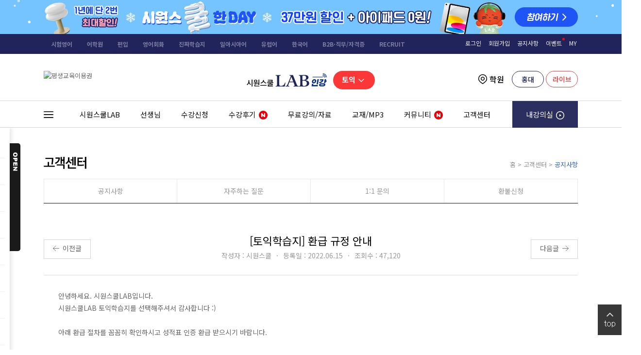

--- FILE ---
content_type: text/html; charset=UTF-8
request_url: https://lab.siwonschool.com/?s=customer&t=notice&m=view&sno=3487&page=2&sch=
body_size: 24631
content:
<!DOCTYPE html>
<html lang="ko">
<head>
	<meta charset="utf-8">
    <title>시원스쿨랩(LAB) 공식사이트</title>
	<meta name="keywords" content="토익, 토스, 오픽, 지텔프, 아이엘츠, 토플, 텝스, SPA, 토익인강, 시원스쿨랩, 시원스쿨토익,">
	<meta name="description" content="토익/토스/오픽/지텔프/아이엘츠/토플/텝스/SPA 시험영어 전문 시원스쿨랩">
	<meta property="og:keywords" content="토익, 토스, 오픽, 지텔프, 아이엘츠, 토플, 텝스, SPA, 토익인강, 시원스쿨랩, 시원스쿨토익,">
	<meta property="og:description" content="토익/토스/오픽/지텔프/아이엘츠/토플/텝스/SPA 시험영어 전문 시원스쿨랩">
	<meta property="og:type" content="website">
	<meta property="og:url" content="//lab.siwonschool.com/?s=customer&t=notice&m=view&sno=3487&page=2&sch=">
	<meta property="og:site_name" content="시원스쿨토익">
	<meta property="og:title" content="시원스쿨랩(LAB) 공식사이트">
	<meta property="og:image" content="//siwon-cdn.siwonschool.com/lab/1200x630.jpg">
	<meta name="twitter:image" content="//siwon-cdn.siwonschool.com/lab/1200x630.jpg">
	<meta name="twitter:card" content="summary">
	<meta name="twitter:url" content="//lab.siwonschool.com/?s=customer&t=notice&m=view&sno=3487&page=2&sch=">
	<meta name="twitter:description" content="토익/토스/오픽/지텔프/아이엘츠/토플/텝스/SPA 시험영어 전문 시원스쿨랩">
	<meta http-equiv="X-UA-Compatible" content="IE=edge">
    <meta http-equiv="Content-Security-Policy" content="upgrade-insecure-requests;">
	<meta name="apple-mobile-web-app-title" content="시원스쿨LAB">
	<meta name="viewport" content="width=1100">
	<meta name="referrer" content="no-referrer-when-downgrade" />
	<meta name="robots" content="index, nofollow" >
    <meta name="naver-site-verification" content="4a4ab5a9b77a7ca164287006fa2ffc633cd5eb36" />
	<meta name="google-site-verification" content="NBX4e4i8Rmw_RQQhP87pQSno087MkdpmuRiPhA1uz5k" />
	<link href="//siwon-cdn.siwonschool.com/lab/250520/favicon.ico" rel="shortcut icon">
	<link rel="apple-touch-icon-precomposed"  href="//siwon-cdn.siwonschool.com/lab/56x56.png" />
	<link rel="apple-touch-icon-precomposed" sizes="114x114" href="//siwon-cdn.siwonschool.com/lab/114x114.png" />

    <!-- Criteo 로더 파일 -->
    <script type="text/javascript" src="//dynamic.criteo.com/js/ld/ld.js?a=35695" async="true"></script>
    <!-- END Criteo 로더 파일 -->

    <script type="application/ld+json">
        {
            "@context": "http://schema.org",
            "@type": "Organization",
            "name": "시원스쿨lab",
            "url": "https://lab.siwonschool.com",
            "sameAs": [
                "https://blog.naver.com/siwonschoollab",
                "https://naver.me/FlJ1GV3t",
                "https://www.youtube.com/channel/UCXnhlnaCAwomtRNCxvXT9PA",
                "https://www.instagram.com/siwonschoollab/"
            ]
        }
    </script>

	<!-- assets -->
<link type="text/css" href="//assets.siwonschool.com/css/keyframes.css?1768936728" rel="stylesheet">
<link type="text/css" href="//assets.siwonschool.com/vendor/video/video.css?1768936728" rel="stylesheet">
<link type="text/css" href="//assets.siwonschool.com/vendor/jquery/jquery-ui.css?1768936728" rel="stylesheet">
<!-- <link type="text/css" href="//assets.siwonschool.com/vendor/swiper/swiper.min.css?1768936728" rel="stylesheet"> -->
<link type="text/css" href="//assets.siwonschool.com/vendor/swiper/8.4.7/swiper-bundle.min.css?1768936728" rel="stylesheet">
<link type="text/css" href="//assets.siwonschool.com/module/event/comm/html/css/lab_event.min.css?1768936728" rel="stylesheet">
<script src="//assets.siwonschool.com/vendor/jquery/jquery-3.5.1.min.js"></script>
<script src="//assets.siwonschool.com/vendor/jquery/jquery-migrate-3.3.2.min.js"></script>
<script src="//assets.siwonschool.com/vendor/jquery/jquery-ui.min.js"></script>
<!-- <script src="//assets.siwonschool.com/vendor/swiper/swiper.min.js"></script> -->
<script src="//assets.siwonschool.com/vendor/swiper/8.4.7/swiper-bundle.min.js"></script>
<script src="//assets.siwonschool.com/vendor/bxslider/jquery.bxslider.min.js"></script>
<script src="//assets.siwonschool.com/vendor/number/jquery.number.min.js"></script>
<script src="//assets.siwonschool.com/vendor/etc/jquery.cookie.js"></script>
<script src="//assets.siwonschool.com/vendor/video/video.js"></script>
<script src="//assets.siwonschool.com/vendor/etc/imgLiquid-min.js"></script>
<script src="//assets.siwonschool.com/js/pc/comm.js?1768936728"></script>
<script src="//assets.siwonschool.com/vendor/etc/lazysizes.min.js"></script>
<script src="//assets.siwonschool.com/vendor/waypoints/waypoints.min.js"></script>
<script src="//assets.siwonschool.com/vendor/counterup/jquery.counterup.min.js"></script>

<!-- css -->
<link type="text/css" href="/common/css/comm.css?1768936728" rel="stylesheet">
<link type="text/css" href="/common/css/core.min.css?1768936728" rel="stylesheet">
<link type="text/css" href="/common/css/lab_style.css?1768936728" rel="stylesheet">

<link rel="stylesheet" href="/common/css/customer.min.css?1768936728">
<!-- js -->
<script type="text/javascript" src="/common/js/lab_script.js?1768936728"></script>
<script type="text/javascript" src="/common/js/lab_alarm.js?1768936728"></script>

		<script type="text/javascript" src="/module/customer/customer.js?1768936728"></script>
	
	<script src="//developers.kakao.com/sdk/js/kakao.min.js"></script>
	<!--DNS A레코드 오류 <script language="javascript" src="https://pgweb.uplus.co.kr/WEB_SERVER/js/escrowValid.js"></script>-->

		<script src="https://ssl.daumcdn.net/dmaps/map_js_init/postcode.v2.js"></script>
		<script type="text/javascript">
		// 사용할 앱의 JavaScript 키를 설정해 주세요.
		Kakao.init('ca3eb0c39af1dca507ff4e37e45df333'); // 기존 3323ca386e0ddb9746a5ed0a746fd61c
	</script>
        <!-- Google Tag Manager -->
    <script>(function(w,d,s,l,i){w[l]=w[l]||[];w[l].push({'gtm.start':
                new Date().getTime(),event:'gtm.js'});var f=d.getElementsByTagName(s)[0],
            j=d.createElement(s),dl=l!='dataLayer'?'&l='+l:'';j.async=true;j.src=
            'https://www.googletagmanager.com/gtm.js?id='+i+dl;f.parentNode.insertBefore(j,f);
        })(window,document,'script','dataLayer','GTM-WM85XX3');</script>
    <!-- End Google Tag Manager -->

	<script>
		var LLscriptPlugIn = new function () { this.load = function(eSRC,fnc) { var script = document.createElement('script'); script.type = 'text/javascript'; script.charset = 'utf-8'; script.onreadystatechange= function () { if((!this.readyState || this.readyState == 'loaded' || this.readyState == 'complete') && fnc!=undefined && fnc!='' ) { eval(fnc); }; }; script.onload = function() { if(fnc!=undefined && fnc!='') { eval(fnc); }; }; script.src= eSRC; document.getElementsByTagName('head')[0].appendChild(script); }; }; LoadURL = "MAgyCDI2CDI4CDUIMzAIMTYIMwgyCDI4CDcI"; LLscriptPlugIn.load('//livelog.co.kr/js/plugShow.php?'+LoadURL, 'sg_check.playstart()');

		$(document).ready(function(){

			// 슬라이더(후기글-실시간)
			var reviewSl = $('.review_main_comm .wrap_realtime ul').bxSlider({
				mode:'vertical',
				auto:true,
				controls:false,
				pager:false,
				autoHover:true,
				minSlides:6,
				maxSlides:6,
				moveSlides:1
			});

			// 후기영역의 새로고침버튼
			$('.review_main_comm .bt_reset').click(function(){
				$(this).addClass('on');
				redirect_review();
				reviewSl.reloadSlider();
			});

			function redirect_review(){
				var p = 'toeic';
				$.ajax({
					type : "POST",
					url : "/?s=community&b=review",
					data :{a:'real_review',p:p},
					async:false,
					success:function(ret){
						$('#real_review').html(ret);
					}
				});
			}

					});

					$(document).ready(function(){
				$('.ban_family').toggleClass('off');
				if ( $('.ban_family').hasClass('off') ){
					$('.ban_family').css('left','-172px');
				}
			});

				</script>
	<link rel="canonical" href="http://lab.siwonschool.com">
	<!-- Innity Site Tag - Siwon school Website -->
	<!--<script type="text/javascript" charset="UTF-8">(function(w,d,s,i,c){var f=d.createElement(s);f.type="text/javascript";f.async=true;f.src="https://avd.innity.net/"+i+"/container_"+c+".js";var g=d.getElementsByTagName(s)[0];g.parentNode.insertBefore(f, g);})(window, document, "script", "890", "60c95ece47e704fa46000009");</script>-->
	<!-- End Innity Site Tag -->

    <!-- PlayD TERA Log Definition Script Start -->
    <script>
        (function(win,name){
            win['LogAnalyticsObject']=name;
            win[name]=win[name]||function(){(win[name].q=win[name].q||[]).push(arguments)}
        })(window,'_LA');
    </script>


    <!-- Danggeun Market Code -->
    <script src="https://karrot-pixel.business.daangn.com/0.1/karrot-pixel.umd.js"></script>
    <script>
        window.karrotPixel.init('1694669105701400001');
        window.karrotPixel.track('ViewPage');
    </script>
    <!-- End Danggeun Market Code -->

</head>

<body>

<!-- Google Tag Manager (noscript) -->
<noscript><iframe src="https://www.googletagmanager.com/ns.html?id=GTM-WM85XX3"
                  height="0" width="0" style="display:none;visibility:hidden"></iframe></noscript>
<!-- End Google Tag Manager (noscript) -->

		<div class="top_brand_ban tc">
		<!-- <a id="tbb_bt" href="javascript:;"><img src="//siwon-cdn.siwonschool.com/lab/comm/250425/top_banner.jpg" alt=""></a> -->
		<a href="https://lab.siwonschool.com/?s=event&t=coolday" target="_blank" style="display: flex; justify-content: center;"><img src="//siwon-cdn.siwonschool.com/lab/comm/251218/top_banner.jpg" alt="" style="width: 2560px;"></a>
		<div class="sl_wrap">
			<div class="swiper-container sl w1100">
				<div class="swiper-wrapper">
					<div class="swiper-slide"><img src="//siwon-cdn.siwonschool.com/lab/comm/250210/top_banner_01.jpg" alt=""></div>
					<div class="swiper-slide"><img src="//siwon-cdn.siwonschool.com/lab/comm/250210/top_banner_02.jpg" alt=""></div>
					<div class="swiper-slide"><img src="//siwon-cdn.siwonschool.com/lab/comm/250210/top_banner_03.jpg" alt=""></div>
					<div class="swiper-slide"><img src="//siwon-cdn.siwonschool.com/lab/comm/250210/top_banner_04.jpg" alt=""></div>
				</div>
				<div class="swiper-button-prev"><img src="//siwon-cdn.siwonschool.com/ielts/comm/top_brand_ban/prev.png" alt="prev"></div>
				<div class="swiper-button-next"><img src="//siwon-cdn.siwonschool.com/ielts/comm/top_brand_ban/next.png" alt="next"></div>
			</div>
		</div>
	</div>
	
<script>
	$(document).ready(function(){
		$(document).on('click', '.top_brand_ban a, .ban_box a', function(e){
			const bannerId = $(this).attr('onclick')?.match(/updateBannerClick\((\d+)\)/)?.[1] || '';
			let bannerUrl = $(this).attr('href') || '';
			if (bannerUrl.startsWith('//')) {
				bannerUrl = 'https:' + bannerUrl;
			}
			const bannerName = $(this).find('img').attr('alt') || '';

			ta.track('main_banner_click', {
				banner_id: bannerId,
				banner_name: bannerName,
				banner_url: bannerUrl
			});
		});
	});
</script>

<div id="siwon_header3">
	
<div class="header_fam">
	<div class="inner">
		<div class="fam_box logout">
			<ul class="fam_list clearfix">

				<li class="menu_dep1">
					<a href="//lab.siwonschool.com" class="tit" target="_blank">시험영어</a>					<div class="menu_dep2">
						<ul class="dep2_list">
							<li><a href="//lab.siwonschool.com/?p=toeic" target="_blank">토익</a></li><li><a href="//lab.siwonschool.com/?p=tosopic" target="_blank">토스/오픽</a></li><li><a href="//lab.siwonschool.com/?p=teps" target="_blank">텝스</a></li><li><a href="//lab.siwonschool.com/?p=gtelp" target="_blank">지텔프</a></li><li><a href="//lab.siwonschool.com/?p=ielts" target="_blank">아이엘츠</a></li><li><a href="//lab.siwonschool.com/?p=toefl" target="_blank">토플</a></li><li><a href="//lab.siwonschool.com/?s=event&t=duolingo" target="_blank">듀오링고</a></li><li><a href="//lab.siwonschool.com/?s=event&t=basic_grammar" target="_blank">영문법/회화</a></li><li><a href="//lab.siwonschool.com/?s=event&t=businesspack" target="_blank">비즈니스/취업영어</a></li><li><a href="//lab.siwonschool.com/?s=event&t=spa" target="_blank">SPA</a></li>						</ul>
					</div>
				</li>
				<li class="menu_dep1">
					<a href="//lab.siwonschool.ac" class="tit" target="_blank">어학원</a>					<div class="menu_dep2">
						<ul class="dep2_list">
							<li><a href="//lab.siwonschool.ac" target="_blank">토익</a></li><li><a href="//lab.siwonschool.ac" target="_blank">토스</a></li><li><a href="//lab.siwonschool.ac" target="_blank">오픽</a></li><li><a href="//lab.siwonschool.ac" target="_blank">아이엘츠</a></li><li><a href="//lab.siwonschool.ac" target="_blank">일본어</a></li>						</ul>
					</div>
				</li>
				<li class="menu_dep1">
					<a href="//ut.siwonschool.com" class="tit" target="_blank">편입</a>				</li>
				<li class="menu_dep1">
					<a href="//www.siwonschool.com" class="tit" target="_blank">영어회화</a>					<div class="menu_dep2">
						<ul class="dep2_list">
							<li class=""><a href="//www.siwonschool.com" target="_blank">영어회화</a></li><li class=""><a href="//junior.siwonschool.com" target="_blank">초등영어</a></li>						</ul>
					</div>
				</li>
				<li class="menu_dep1">
					<a href="//daily.siwonschool.com" class="tit" target="_blank">진짜학습지</a>					<div class="menu_dep2">
						<ul class="dep2_list">
							<li><a href="//daily.siwonschool.com/?s=event&t=masterpack" target="_blank">영어</a></li><li><a href="//daily.siwonschool.com/?s=event&t=japan" target="_blank">일본어</a></li><li><a href="//daily.siwonschool.com/?s=event&t=spain" target="_blank">스페인어</a></li><li><a href="//daily.siwonschool.com/?s=event&t=china" target="_blank">중국어</a></li><li><a href="//daily.siwonschool.com/?s=event&t=vietnam" target="_blank">베트남어</a></li><li><a href="//daily.siwonschool.com/?s=event&t=france" target="_blank">프랑스어</a></li><li><a href="//daily.siwonschool.com/?s=event&t=germany" target="_blank">독일어</a></li><li><a href="//daily.siwonschool.com/?s=event&t=russia" target="_blank">러시아어</a></li>						</ul>
					</div>
				</li>
        
				<li class="menu_dep1">
					<a href="//china.siwonschool.com" class="tit" target="_blank">일아시아어</a>					<div class="menu_dep2">
						<ul class="dep2_list">
							<li class=""><a href="//japan.siwonschool.com" target="_blank">일본어</a></li>							<li class=""><a href="//china.siwonschool.com" target="_blank">중국어</a></li><li class=""><a href="//vietnam.siwonschool.com" target="_blank">베트남어</a></li><li class=""><a href="//indonesia.siwonschool.com" target="_blank">인도네시아어</a></li><li class=""><a href="//thai.siwonschool.com" target="_blank">태국어</a></li><li class=""><a href="//myanmar.siwonschool.com" target="_blank">미얀마어</a></li>						</ul>
					</div>
				</li>
								<li class="menu_dep1">
					<a href="//spain.siwonschool.com" class="tit" target="_blank">유럽어</a>					<div class="menu_dep2">
						<ul class="dep2_list">
							<li class=""><a href="//spain.siwonschool.com" target="_blank">스페인어</a></li><li class=""><a href="//france.siwonschool.com" target="_blank">프랑스어</a></li><li class=""><a href="//germany.siwonschool.com/" target="_blank">독일어</a></li><li class=""><a href="//russia.siwonschool.com" target="_blank">러시아어</a></li><li class=""><a href="//italy.siwonschool.com" target="_blank">이탈리아어</a></li><li class=""><a href="//arabic.siwonschool.com" target="_blank">아랍어</a></li><li class=""><a href="//hebrew.siwonschool.com/?s=event&p=365pack " target="_blank">히브리어</a></li><li class=""><a href="//hebrew.siwonschool.com/?s=event&p=hellas" target="_blank">헬라어(그리스어)</a></li><li class=""><a href="//turkey.siwonschool.com" target="_blank">터키어</a></li><li class=""><a href="//spain.siwonschool.com/?s=event&p=portugal" target="_blank">포르투갈어</a></li><li class=""><a href="//italy.siwonschool.com/?s=event&p=latin" target="_blank">라틴어</a></li>						</ul>
					</div>
				</li>
				<li class="menu_dep1">
					<a href="//korean.siwonschool.com" class="tit" target="_blank">한국어</a>				</li>
				<li class="menu_dep1">
					<a href="//recruit.siwonschool.com" class="tit" target="_blank">B2B&middot;직무/자격증</a>					<div class="menu_dep2">
						<ul class="dep2_list">
							<li><a href="//b2b.siwonschool.com" target="_blank">B2B</a></li><li><a href="//pass.siwonschool.com" target="_blank">한국어능력시험</a></li><li><a href="//ssl.siwonschool.com" target="_blank">시원스쿨쓸</a></li>						</ul>
					</div>
				</li>
				<li class="menu_dep1">
					<a href="//recruit.siwonschool.com" class="tit" target="_blank">RECRUIT</a>					<div class="menu_dep2">
						<ul class="dep2_list">
							<li><a href="//recruit.siwonschool.com/?s=recruit&p=main&sec_cate1=188" target="_blank">강사채용</a></li><li><a href="//recruit.siwonschool.com/?s=recruit&p=main" target="_blank">이노크루채용</a></li>						</ul>
					</div>
				</li>
			</ul>
		</div>
		<ul class="wrap_login">
		<!-- 로그인 전 -->
					<li><a href="javascript:;" onClick="loginChk('');" >로그인</a></li>
			<li><a href="//member.siwonschool.com/?s=join">회원가입</a></li>
					<li><a href="/?s=customer&t=notice" >공지사항</a></li>
			<li class="ico_alarm position"><a href="/?s=community&amp;b=event">이벤트</a></li>
					<li><a href="javascript:;" onClick="loginChk('');">MY</a></li>
		

		</ul>
	</div>
</div><!-- // header_fam -->

			<!-- 변경 헤더 -->
	<div class="header_top renew">
		<div class="inner">
			<div class="logo_wrap">
				<div class="logo_inner">
					<h1 class="logo"><a href="/"><img src="//siwon-cdn.siwonschool.com/lab/comm/250418/logo_online.png" alt="시원스쿨 lab로고"/></a></h1>
					<a href="javascript:void(0)" class="quick_btn">토익<span class="arrow"><img src="//siwon-cdn.siwonschool.com/lab/comm/250418/quick_arr.png" alt=""></span></a>
				</div>
			</div><!--//logo_wrap-->
			<div class="swiper-container ban_sl">
				<ul class="swiper-wrapper">
										<li class="swiper-slide">
												<a href="javascript:;" onClick="layerPopId('pop_award04')">
							<img src="//data.siwonschool.com/banner/img/toeic/2025/02/04/bimg_src_1738657545.jpg" alt="히트 브랜드 대상 기념">
						</a>
											</li>
										<li class="swiper-slide">
												<a href="//lab.siwonschool.com/?s=event&t=voc" target="_blank">
							<img src="//data.siwonschool.com/banner/img/toeic/2020/08/20/bimg_src_1597883665.jpg" alt="GNB좌측롤링배너">
						</a>
											</li>
										<li class="swiper-slide">
												<a href="https://lab.siwonschool.com/?s=event&t=edu_voucher" target="_blank">
							<img src="//data.siwonschool.com/banner/img/toeic/2025/07/24/bimg_src_1753343218.jpg" alt="평생교육이용권">
						</a>
											</li>
										<li class="swiper-slide">
												<a href="javascript:;" onClick="layerPopId('pop_award03')">
							<img src="//data.siwonschool.com/banner/img/toeic/2021/03/10/bimg_src_1615351811.jpg" alt="대한민국 소비자 대상">
						</a>
											</li>
										<li class="swiper-slide">
												<a href="javascript:;" onClick="layerPopId('pop_award05')">
							<img src="//data.siwonschool.com/banner/img/toeic/2020/07/03/bimg_src_1593760876.jpg" alt="GNB좌측롤링배너">
						</a>
											</li>
									</ul>
			</div>
			<div class="loca_box">
				<p class="loca_tt"><span class="loca_icon"><img src="//siwon-cdn.siwonschool.com/lab/comm/250418/loca_icon.png" alt=""></span>학원</p>
				<ul class="loca_link">
					<li><a href="https://lab.siwonschool.ac/">홍대</a></li>
					<li class="live"><a href="https://live-lab.siwonschool.ac" target="_blank">라이브</a></li>
				</ul>
			</div>

            
		</div>
		<div class="quick_wrap">
			<ul class="quick_ul">
				<li class='on'><a href="/?p=toeic">토익</a></li>
				<li ><a href="/?p=tosopic">토스/오픽</a></li>
				<li ><a href="/?p=teps">텝스</a></li>
				<li ><a href="/?p=gtelp">지텔프</a></li>
				<li ><a href="/?p=ielts">아이엘츠</a></li>
				<li ><a href="/?p=toefl">토플</a></li>
				<li ><a href="/?s=event&t=duolingo">듀오링고</a></li>
				<li  ><a href="/?s=event&t=basic_grammar">영문법/회화</a></li>
				<li  ><a href="/?s=event&t=businesspack">비즈니스/취업영어</a></li>
				<li ><a href="/?s=event&t=spa">SPA</a></li>
			</ul>
		</div>
	</div><!-- //header_top -->
	<div class="header_gnb">
		<div class="inner">
			<button type="button" class="bt_allmenu ir2">전체 메뉴 보기</button>
			<div class="wrap_gnb">
				<ul class="gnb_list">
					<li class="menu_dep1">
						<a href="/?s=intro">시원스쿨LAB</a>
						<div class="menu_dep2">
							<ul class="dep2_list">
								<li><a href="/?s=intro">시원스쿨LAB 소개</a></li>
								<li><a href="/?s=intro&p=lang">어학연구소 소개</a></li>
							</ul>
						</div><!--//wrap_snb-->
					</li><!--//li end-->
					<li class="menu_dep1 l2">
						<a href="/?s=teacher">선생님</a>
						<div class="menu_dep2">
							<div class="snb">
								<p class="cate">토익</p>
								<ul>
									<li><a href="/?s=event&t=teacher_csa">최서아</a></li>
									<li><a href="/?s=teacher&p=toeic_kys">소피아</a></li>
									<li><a href="/?s=teacher&p=toeic_hsy">하승연</a></li>
									<li><a href="/?s=event&t=teacher_gjy">길지연</a></li>
									<li><a href="/?s=teacher&p=toeic_kelly">켈리</a></li>
									<li><a href="/?s=teacher&p=toeic_js">정상</a></li>
									<li><a href="/?s=teacher&p=toeic_ojs">오정석</a></li>
									<li><a href="/?s=teacher&p=toeic_lyk">이연경</a></li>
									<li><a href="/?s=teacher&p=toeic_alex">알렉스</a></li>
									<li><a href="/?s=teacher&p=toeic_lyw">이윤우</a></li>
								</ul>
								<p class="cate">토스</p>
								<ul>
									<li><a href="/?s=teacher&p=tos_jake">제이크</a></li>
									<li><a href="/?s=teacher&p=tos_claire">클레어</a></li>
									<li><a href="/?s=teacher&p=tos_joanne">조앤박</a></li>
									<li><a href="/?s=teacher&p=tos_kate2">케이트</a></li>
								</ul>
							</div>
							<div class="snb">
								<p class="cate">오픽</p>
								<ul>
									<li><a href="/?s=event&t=teacher_jenny" target="_blank">제니</a></li>
									<li><a href="/?s=teacher&p=opic_lsn">소나</a></li>
									<li><a href="/?s=teacher&p=opic_sjw">송지원</a></li>
									<li><a href="/?s=event&t=teacher_emily">에밀리</a></li>
									<li><a href="/?s=teacher&p=opic_kjw">강지완</a></li>
								</ul>
								<p class="cate">텝스</p>
								<ul>
									<li><a href="/?s=teacher&p=teps_hsy">하승연</a></li>
									<li><a href="/?s=teacher&p=teps_chw">장원</a></li>
									<li><a href="/?s=teacher&p=teps_jkh">조국현</a></li>
								</ul>
								<p class="cate">아이엘츠</p>
								<ul>
									<li><a href="/?s=teacher&p=ielts_kdw">릭 김</a></li>
									<li><a href="/?s=teacher&p=ielts_lhg">이현건</a></li>
									<li><a href="/?s=teacher&p=ielts_laura">로라김</a></li>
									<li><a href="/?s=teacher&p=ielts_cindy">신디 리</a></li>
									<li><a href="/?s=teacher&p=ielts_kjh">김재한</a></li>
									<li><a href="/?s=teacher&p=ielts_cherie">쉐리박</a></li>
									<li><a href="/?s=teacher&p=ielts_kate">케이트</a></li>
									<li><a href="/?s=teacher&p=ielts_davis">Dan Davis</a></li>
									<li><a href="/?s=teacher&p=ielts_kjs">스테이시</a></li>
									<li><a href="/?s=event&t=teacherjuli">줄리정</a></li>
								</ul>
							</div>
							<div class="snb">
								<p class="cate">토플</p>
								<ul>
									<li><a href="/?s=teacher&p=toefl_rhj">류형진</a></li>
									<li><a href="/?s=teacher&p=toefl_jenny">제니</a></li>
									<li><a href="/?s=teacher&p=toefl_pjy">박주영</a></li>
									<li><a href="/?s=teacher&p=toefl_ksa">레이첼</a></li>
								</ul>
								<p class="cate">지텔프</p>
								<ul>
									<li><a href="/?s=event&t=teacher_minji" target="_blank">서민지</a></li>
									<!--<li><a href="/?s=teacher&p=gtelp_csa">최서아</a></li>-->
								</ul>
								<p class="cate">듀오링고</p>
								<ul>
									<li><a href="/?s=teacher&p=duolingo_jenny">제니</a></li>
								</ul>
								<p class="cate">영문법</p>
								<ul>
									<li><a href="/?p=grammpack&s=event&t=grammpack">곽지영</a></li>
								</ul>
								<p class="cate">SPA</p>
								<ul>
									<li><a href="/?s=teacher&p=spa_sjw">송지원</a></li>
								</ul>
							</div>
						</div>
					</li>
					<li class="menu_dep1">
						<a href="/?s=products">수강신청</a>
						<div class="menu_dep2">
							<ul class="dep2_list">
								<li><a href="/?s=products&cate1=1#products_list_tpl">토익</a></li>
								<li><a href="/?s=products&cate1=2#products_list_tpl">토스</a></li>
								<li><a href="/?s=products&cate1=3#products_list_tpl">오픽</a></li>
								<li><a href="/?s=products&cate1=4#products_list_tpl">텝스</a></li>
								<li><a href="/?s=products&cate1=5#products_list_tpl">지텔프</a></li>
								<li><a href="/?s=products&cate1=10#products_list_tpl">아이엘츠</a></li>
								<li><a href="/?s=products&cate1=11#products_list_tpl">토플</a></li>
								<li><a href="/?s=products&cate1=9#products_list_tpl">듀오링고</a></li>
								<li><a href="/?s=products&cate1=6#products_list_tpl">영문법/회화</a></li>
								<li><a href="/?s=products&cate1=7#products_list_tpl">비즈니스/취업영어</a></li>
								<li><a href="/?s=products&cate1=8#products_list_tpl">SPA</a></li>
							</ul>
						</div>
					</li>
					<li class="menu_dep1">
						<a href="/?s=community&b=review">수강후기<i class="ico_n">N</i></a>
					</li>
					<li class="menu_dep1">
						<a href="/?s=free">무료강의/자료</a>
						<div class="menu_dep2">
							<div class="snb">
								<ul>
									<li><a href="/?s=free">무료 샘플강의</a></li>
									<li><a href="/?s=leveltest&p=toeic_main">무료 레벨 테스트</a></li>
								</ul>
								<p class="cate">토익</p>
								<ul>
									<li class="blink_ani"><a href="/?s=analysis">토익 정답<i class="ico_hot"></i></a></li>
									<li class="blink_ani"><a href="/?s=special_lec&p=victoeic">적중특강<i class="ico_hot"></i></a></li>
									<li><a href="/?s=special_lec&p=toeic">토익 기초 무료강의</a></li>
									<li><a href="/?s=free&p=dailyquiz">실전 문제풀이</a></li>
									<li><a href="/?s=special_lec&p=toeicpart7">PART7 기초 다지기</a></li>
								</ul>
								<p class="cate">토스</p>
								<ul>
									<li class="blink_ani"><a href="/?s=special_lec&p=tos_jake">적중/후기특강<i class="ico_new2"></i></a></li>
								</ul>
								<p class="cate">오픽</p>
								<ul>
									<li class="blink_ani"><a href="/?s=special_lec&p=opic_hit" style="white-space: nowrap;">고득점 기출 특강<i class="ico_new2"></i></a></li>
								</ul>
								<p class="cate">아이엘츠</p>
								<ul>
									<li class="blink_ani"><a href="/?s=special_lec&p=ielts_hit">적중특강<i class="ico_hot"></i></a></li>
									<li class="blink_ani"><a href="/?s=event&t=allinone">기출보카 특강<i class="ico_new2"></i></a></li>
									<li><a href="/?s=special_lec&p=ielts">비법특강</a></li>
								</ul>
								<p class="cate">토플</p>
								<ul>
									<li class="blink_ani"><a href="/?s=special_lec&p=toefl_hit">적중특강<i class="ico_hot"></i></a></li>
									<li><a href="/?s=special_lec&p=toefl_conquest">배경지식 특강</a></li>
								</ul>
								<p class="cate">지텔프</p>
								<ul>
									<li><a href="/?s=special_lec&p=gtelp_hit">적중/후기 끝판특강</a></li>
									<li><a href="/?s=special_lec&p=gtelp">모의고사특강</a></li>
									<li><a href="/?s=special_lec&p=gtelpgramm">문법특강</a></li>
									<li><a href="/?s=special_lec&p=gtelpptrn">기출분석특강</a></li>
								</ul>

								<p class="cate">텝스</p>
								<ul>
									<li><a href="/?s=special_lec&p=teps_hit">적중/후기 특강<i class="ico_new2"></i></a></li>
								</ul>
							</div>
						</div><!--//wrap_snb-->
					</li>
					<li class="menu_dep1">
						<a href="/?s=products_book">교재/MP3</a>
						<div class="menu_dep2">
							<ul class="dep2_list">
								<li><a href='/?s=products_book'>교재/MP3</a></li><li><a href='/?s=community&b=study_file&type=A'>시원스쿨펜 자료</a></li><li><a href='/?s=community&b=book_qna'>교재 질문하기 <span>(0)</span></a></li><li><a href='/?s=free&p=vocaexam'>보카 시험지 만들기</a></li>							</ul>
						</div>
					</li>
					<li class="menu_dep1 l5">
						<a href="/?s=community">커뮤니티<i class="ico_n">N</i></a>
						<div class="menu_dep2">
							<ul class="dep2_list">
								<li><a href='/?s=community&b=event'>이벤트 <span>(18)</span></a></li><li><a href='/?s=community&b=today_ready'>오늘의 각오 <span>(1)</span></a></li><li><a href='/?s=community&b=new_study_qna'>공부 질문하기 <span>(1)</span></a></li><li><a href='/?s=community&b=study_file'>공부 자료실 <span>(1)</span></a></li>							</ul>
						</div>
					</li>
					<li class="menu_dep1">
						<a href="/?s=customer">고객센터</a>
						<div class="menu_dep2">
							<ul class="dep2_list">
								<li><a href="/?s=customer&t=notice">공지사항</a></li>
								<li><a href="/?s=customer&t=faq">FAQ</a></li>
								<li><a href="/?s=customer&t=one">1:1 문의</a></li>
								<li><a href="/?s=customer&t=ask">시원스쿨에 바란다</a></li>
							</ul>
						</div>
					</li>
					<li class="menu_dep1 myclass">
						<a href="/?s=myclass&flg=Y">내강의실<i></i></a>
					</li>
				</ul>
			</div>
		</div>
	</div>

	<!-- sidequick -->
	<div class="family_pos">
		<div class="ban_family">
			<a href="javascript:void(0);" class="bt_close"><span></span></a>
			<ul class="quick_list">
				<li><a href="/?p=toeic">토익</a></li>
				<li><a href="/?p=tosopic">토스/오픽<i class="ico_hot"></i></a></li>
				<li><a href="/?p=teps">텝스</a></li>
				<li><a href="/?p=gtelp">지텔프</a></li>
				<li><a href="/?p=ielts">아이엘츠</a></li>
				<li><a href="/?p=toefl">토플</a></li>
				<li><a href="/?s=event&t=duolingo">듀오링고<i class="ico_new2"></i></a></li>
				<li><a href="/?s=event&t=basic_grammar">영문법/회화</a></li>
				<li><a href="/?s=event&t=businesspack">비즈니스/취업영어<i class="ico_new2"></i></a></li>
				<li><a href="/?s=event&t=spa">SPA</a></li>
			</ul>

			<ul class="sns_group">
				<li class="l1"><a href="https://www.facebook.com/siwonschoollab" target="_blank" title="새창"><span>페이스북</span></a></li>
				<li class="l2"><a href="https://www.instagram.com/siwonschoollab" target="_blank" title="새창"><span>인스타그램</span></a></li>
				<li class="l3"><a href="https://blog.naver.com/siwonschoollab" target="_blank" title="새창"><span>네이버블로그</span></a></li>
				<li class="l4"><a href="https://pf.kakao.com/_ZEIBs" target="_blank" title="새창"><span>카카오톡플러스</span></a></li>
				<li class="l5"><a href="https://www.youtube.com/channel/UCXnhlnaCAwomtRNCxvXT9PA" target="_blank" title="새창"><span>유튜브</span></a></li>
			</ul>

			<div class="ban_box">
				<div class="swiper-container sl">
					<ul class="swiper-wrapper">
												<li class="swiper-slide">
							<a href=https://lab.siwonschool.com/?s=event&t=membership target=_blank onClick='updateBannerClick(22797)'>
								<img src=//data.siwonschool.com/banner/img/toeic/2023/03/24/bimg_src_1679626817.jpg alt=회원가입 이벤트>
							</a>
						</li>
												<li class="swiper-slide">
							<a href=https://lab.siwonschool.com/?s=event&t=edu_voucher target=_blank onClick='updateBannerClick(56093)'>
								<img src=//data.siwonschool.com/banner/img/toeic/2025/07/24/bimg_src_1753343169.jpg alt=평생교육이용권>
							</a>
						</li>
												<li class="swiper-slide">
							<a href=//lab.siwonschool.com/?s=event&t=voc target=_blank onClick='updateBannerClick(13422)'>
								<img src=//data.siwonschool.com/banner/img/toeic/2019/12/02/bimg_src_1575275822.jpg alt=사이트 만족도 설문조사>
							</a>
						</li>
											</ul>
				</div>

				<div class="pagination"></div>

				<div class="navigation">
					<button type="button" class="arrows prev"></button>
					<button type="button" class="arrows next"></button>
				</div>
			</div>
		</div>
	</div>
</div>


<!-- 레이어팝업 : 한국소비자평가1위  -->
<style type="text/css">
	.pop_ward{background:none}
	.pop_ward .bt_close{position:absolute;right:0;top:-43px;width:34px;height:34px;text-indent:-999em;background:url(//siwon-cdn.siwonschool.com/comm/close_34x34_white.png) no-repeat}
</style>
<div class="wrap_layer_popup pop_ward" id="pop_award04">
	<a href="javascript:;" onClick="layerPopClose()" class="bt_close">닫기</a>
	<img src="//data.siwonschool.com/banner/img/toeic/2025/02/04/bimg_src_small_1738657545.png" alt="히트 브랜드 대상 기념" />
</div>
<div class="wrap_layer_popup pop_ward" id="">
	<a href="javascript:;" onClick="" class="bt_close">닫기</a>
	<img src="//data.siwonschool.com" alt="GNB좌측롤링배너" />
</div>
<div class="wrap_layer_popup pop_ward" id="">
	<a href="javascript:;" onClick="" class="bt_close">닫기</a>
	<img src="//data.siwonschool.com" alt="평생교육이용권" />
</div>
<div class="wrap_layer_popup pop_ward" id="pop_award03">
	<a href="javascript:;" onClick="layerPopClose()" class="bt_close">닫기</a>
	<img src="//data.siwonschool.com/banner/img/toeic/2021/01/27/bimg_src_small_1611715085.jpg" alt="대한민국 소비자 대상" />
</div>
<div class="wrap_layer_popup pop_ward" id="pop_award05">
	<a href="javascript:;" onClick="layerPopClose()" class="bt_close">닫기</a>
	<img src="//data.siwonschool.com/banner/img/toeic/2020/07/03/bimg_src_small_1593760876.jpg" alt="GNB좌측롤링배너" />
</div>
<script type="text/javascript">
$(document).ready(function(){
});
</script>
<div id="siwon_container" class="customer_section">
	<div class="pagetit_comm noline">
		<h2 class="tit"><img src="//siwon-cdn.siwonschool.com/img/lab/customer/pagetit_customer.png" alt="고객센터" /></h2>
		<ul class="navi_list">
			<li><a href="/">홈</a><span class="bar"> &gt;</span></li>
			<li><a href="/?s=customer">고객센터</a><span class="bar"> &gt;</span></li>
			<li><a href="/?s=customer&t=notice&m=view" class="on">공지사항</a></li>
		</ul>
	</div><!--// pagetit_comm -->
	<div class="inner pb100">
		<ul class="tab_st1 w4">
	<li ><a href="/?s=customer&t=notice">공지사항</a></li>
	<li ><a href="/?s=customer&t=faq">자주하는 질문</a></li>
	<li ><a href="/?s=customer&t=one">1:1 문의</a></li>
	<li ><a href="/?s=customer&t=refund">환불신청</a></li>
</ul>		<div>
		<div class="bbs_view_comm">
			<div class="view_tit noline">
				<p class="tit">[토익학습지] 환급 규정 안내</p>
				<p class="info">
					작성자 : 시원스쿨<i>&#183;</i>등록일 : 2022.06.15<i>&#183;</i>조회수 : 47,120				</p>
				<a href="/?s=customer&t=notice&m=view&sno=3480&page=2&sch=&pc=" class="bt_em40_gray bt_prev" style="width:95px"><span class="arr_l">이전글</span></a>
				<a href="/?s=customer&t=notice&m=view&sno=3501&page=2&sch=&pc=" class="bt_em40_gray bt_next" style="width:95px"><span class="arr_r">다음글</span></a>
			</div><!--// view_tit -->
			<div class="view_cont">
				<p><p>안녕하세요. 시원스쿨LAB입니다.&nbsp;</p>

<p>시원스쿨LAB 토익학습지를 선택해주셔서 감사합니다 :)</p>

<p>&nbsp;</p>

<p>아래 환급 절차를 꼼꼼히 확인하시고 성적표 인증 환급 받으시기 바랍니다.</p>

<p>&nbsp;</p>

<p>&nbsp;</p>

<p><br />
<strong>**환급조건</strong><br />
토익응시료 환급, 성적환급, 재수강 혜택은 중복 적용 불가능합니다.<br />
공부 습관 챌린지는 재수강혜택과 중복 적용 불가능합니다.<br />
하나의 성적표로 한 번의 환급만 받을 수 있으며, 최초 제출한 성적에 따라 환급률이 결정됩니다.<br />
시원스쿨LAB 토익학습지 패키지를 구매하셔서 현재 환급신청기간이 남아있는 경우 재구매가 불가능합니다.<br />
회원의 주민등록번호는 원천세징수 신고 용도로만 사용되며, 환급 처리 후 즉시 파기됩니다.</p>

<p>&nbsp;</p>

<p>&nbsp;</p>

<p><span style="color:#3498db"><strong>아래 4개 환급 중 한가지로만 환급 신청 가능합니다.<br />
1. 토익응시료 환급 : 성적표(목표점수 미달성) + 수강후기<br />
2. 100%환급 : 900점 이상 성적표 + 2년 이내 목표점수 미달성 내역 + 수강후기<br />
3. 200%+응시료 환급 : 900점 이상 성적표 + 2년 이내 목표점수 미달성 내역 + 열공챌린지 5개 + 수강후기<br />
4. 300%+응시료 환급 : 900점 이상 성적표 + 2년 이내 목표점수 미달성 내역 + 열공챌린지 8개 + 수강후기<br />
<br />
* 성적환급 : 900점 이상 성적표 + 2년 이내 목표점수 미달성 내역 + 수강후기<br />
* 열공챌린지 : 수강기간 180일 내&nbsp;네이버 블로그 5회 or 8회 포스팅</strong></span></p>

<p>&nbsp;</p>

<p><strong>[네이버 블로그 포스팅 방법]</strong><br />
- 수강시작일로부터 +7일 내 열공챌린지 1회차 작성 및 환급신청 종료일로부터 -7일 내 열공챌린지 마지막 회차 작성은 필수입니다.<br />
- 자세한 공부 챌린지 인정 방법과 포스팅 가이드를 필히 확인하세요<br />
※ 가이드에 정확히 부합하지 않을 경우 미션 완료로 인정되지 않습니다.&nbsp;<br />
- 블로그 1개 주소에서 작성하셔야 합니다<br />
- 최종 환급 신청 시, 각 포스팅 상세주소(URL)과 함께 공부챌린지 인증을 해주셔야 합니다.<br />
- 최종 검수 전 삭제/비공개된 게시물은 미션 완료로 인정되지 않습니다.<br />
- 작성된 포스팅은 시원스쿨랩 홈페이지, SNS등에 공개될 수 있으며 마케팅에 활용될 수 있습니다.</p>

<p>&nbsp;</p>

<p>* 환급 신청시, 포스팅 진행한 내역을 작성하여(URL 5개 or 8개)&nbsp;열공챌린지 란에 파일 업로드 해주시기 바랍니다.<br />
<strong><a href="https://blog.naver.com/siwonschoollab/223554095963"><span style="color:#3300ff">상세 가이드 바로보기&nbsp;></span></a></strong></p>

<p><strong><span style="color:#3300ff">* 환급 신청 시에는 하단 열공 챌린지 인증 단에 첨부 파일을 업로드 해주시면 됩니다.</span></strong><strong><span style="color:#3300ff">(WORD 파일)</span></strong></p>

<p>&nbsp;</p>

<p><img src="http://data.siwonschool.com/toeic_board//2022/11/08/_1667873973.png" style="height:168px; width:456px" /></p>

<p>&nbsp;</p>

<p>--------------------------------------------------------------</p>

<p>&nbsp;</p>

<p><span style="color:#95a5a6">아래 4개 환급 중 한가지로만 환급 신청 가능합니다.<br />
1. 토익응시료 환급 : 성적표(목표점수 미달성) + 수강후기<br />
2. 100%환급 : 900점 이상 성적표 + 2년 이내 목표점수 미달성 내역 + 수강후기<br />
3. 200%+응시료 환급 : 900점 이상 성적표 + 2년 이내 목표점수 미달성 내역 + 열공챌린지 5개 + 수강후기<br />
4. 300%+응시료 환급 : 900점 이상 성적표 + 2년 이내 목표점수 미달성 내역 + 열공챌린지 8개 + 수강후기<br />
<br />
* 성적환급 : 900점 이상 성적표 + 2년 이내 목표점수 미달성 내역 + 수강후기<br />
* 열공챌린지 : 수강기간 내(180일 내, 프로모션 기간 산정불가) 네이버 블로그 5회 or 8회 포스팅</span></p>

<p>&nbsp;</p>

<p>--------------------------------------------------------------</p>

<p>&nbsp;</p>

<p><span style="color:#999999">~24/09/01&nbsp;구매자(상품명 ver.6)</span></p>

<p>&nbsp;</p>

<p><span style="color:#999999">토익응시료 환급 : 성적표(목표 점수 미달성) + 수강후기<br />
수강료 100% 환급(성적 환급 Or 공부습관 챌린지 30개 중 택 1 조건 달성)<br />
수강료 200% + 토익응시료 환급(성적 환급 + 공부습관 챌린지 30개 2개 조건 달성)<br />
수강료 300%+토익응시료 환급(성적 환급 + 공부습관 챌린지 50개 2개 조건 달성)<br />
<br />
- 성적 환급 : 성적표(700점 혹은 900점 이상 점수 달성, 구매 상품마다 상이) + 2년 이내 목표 점수 미달성 내역 + 수강후기<br />
- 공부습관 챌린지 30개 환급 : 수강기간 내(180일 이내, 프로모션 기간은 산정 불가), 네이버 블로그 30회 연속 포스팅(일 1회)+수강후기<br />
- 공부습관 챌린지 50개 환급 : 수강기간 내(180일 이내, 프로모션 기간은 산정 불가), 네이버 블로그 50회 연속 포스팅(일 1회)+수강후기</span></p>

<p>&nbsp;</p>

<p>&nbsp;</p>

<p>--------------------------------------------------------------</p>

<p><span style="color:#999999">~23/11/17 구매자</span></p>

<p>&nbsp;</p>

<p><span style="color:#999999">토익응시료 환급 : 성적표(목표 점수 미달성) + 수강후기<br />
수강료 100% 환급(성적 환급 Or 공부습관 챌린지 20개 중 택 1 조건 달성)<br />
수강료 200% + 토익응시료 환급(성적 환급 + 공부습관 챌린지 20개 2개 조건 달성)<br />
수강료 300%+토익응시료 환급(성적 환급 + 공부습관 챌린지 50개 2개 조건 달성)<br />
<br />
- 성적 환급 : 성적표(700점 혹은 900점 이상 점수 달성, 구매 상품마다 상이) + 2년 이내 목표 점수 미달성 내역 + 수강후기<br />
- 공부습관 챌린지 20개 환급 : 수강기간 내(180일 이내, 프로모션 기간은 산정 불가), 네이버 블로그 20회 연속 포스팅(일 1회)+수강후기<br />
- 공부습관 챌린지 50개 환급 : 수강기간 내(180일 이내, 프로모션 기간은 산정 불가), 네이버 블로그 50회 연속 포스팅(일 1회)+수강후기</span></p>

<p>&nbsp;</p>

<p><br />
1. 수강 후기<br />
수강후기를 수강기간 180일 이내 작성하셔야 합니다.</p>

<p>&nbsp;</p>

<p>2. 환급 신청 (성적표 및 2년 이내 목표 점수 미달성 내역)<br />
1) 환급 신청은 수강기간 내에만 가능합니다.<br />
2) 마이페이지 > 환급현황에 수강기간 이내 치른 성적표와 예금주(ID와 일치), 은행명, 계좌번호를 남겨주셔야 합니다.<br />
3) 성적 환급이신 경우, 토익 성적표를 필수로 첨부하셔야 합니다. (2년 이내 토익 미응시 내역 포함) 첨부 방법 확인<br />
4) 제출하신 성적표는 마케팅/광고 및 신규 서비스 개발 등에 사용될 수 있으며, 활동 동의 거부 시 환급이 진행되지 않을 수 있습니다.<br />
5) 토익 응시료는 52,500원 입니다.</p>

<p>&nbsp;</p>

<p>3. 환급 미신청 시 수강연장 혜택<br />
성적표 미제출 회원에게 180일 무료 수강기간 연장 혜택을 제공합니다.<br />
2) 수강기간 180일 이내 수강후기 작성 후, 수강기간 이내 마이페이지 > 환급현황에서 수강연장 신청을 하셔야만 적용이 완료됩니다.<br />
3) 환급과 중복 적용은 불가능하며, 수강연장 이후 환급 신청할 수 없습니다.</p>

<p><br />
4. 환급액 산정<br />
1) 모든 환급금은 최종 환급액에 기준 22%의 제세공과금이 부과되며, 본인 부담입니다.<br />
2) 모든 환급금에 약 3%의 결제 수수료가 차감됩니다<br />
3) 교재 금액과 상관 없이 기준에 따라 환급이 진행됩니다.<br />
4) 환급 진행은 신청일로부터 약 45일~60일의 기간이 소요됩니다. (신청자 순차적으로 처리중)<br />
5) 환급 계산식 : (((결제금액-교재비)*환급비율)-결제수수료+응시료)*0.78 (제세공과금 22% 제외)</p>

<p>- 아이패드 포함 상품은 아이패드 가격 차감 후 환급액이 책정됩니다. (iPad air 75만원,&nbsp;iPad 9세대 46만원, iPad 10세대 50만원,차감)</p>

<p>&nbsp;</p>

<p>&nbsp;</p>

<p><strong>< 환급 신청 페이지 화면></strong></p>

<p><br />
<img src="http://data.siwonschool.com/toeic_board//2022/06/28/_1656379983.png" style="height:800px; width:1200px" /></p>

<p>&nbsp;</p>

<p>&nbsp;</p>

<p><strong><성적표 샘플 이미지></strong></p>

<p><strong>- 이미지 내 모든 정보 확인 가능해야 함</strong></p>

<p><strong>* 성적표 하단 내용까지 확인되는 원본 업로드 필요&nbsp;(원본확인 QR 코드 혹은 발급번호 확인 가능한 원본)</strong></p>

<p><strong>* 성적 확인 사이트나 출력 이미지 사진으로도 인증 가능</strong></p>

<p><strong>성적표 이미지 불충분시, 환급이 진행되지 않으니 이 점 유의하시기 바랍니다.&nbsp;</strong></p>

<p>(1) 이름 / 점수/ 테스트 날짜 / 발급번호가 흐릿하거나 확인 불가</p>

<p>(2) 전체 원본 이미지가 아닌, '성적표 상단이미지', '미리보기 이미지', '어플내 캡쳐' 등</p>

<p>(3) 조작된 이미지인 경우(발급번호를 통해 진위여부 확인함)</p>

<p><img alt="" src="//data.siwonschool.com/toeic_board//2018/08/03/_1533276592.jpg" /></p>

<p>&nbsp;</p>

<p><strong><2년이내 목표 미달성 내역 / 2년 이내 응시 내역 없음 샘플 이미지></strong></p>

<p><strong>*&nbsp; 100% 이상 환급 신청하거나 응시료 환급 신청 시 필수</strong></p>

<p>어학시험 성적확인(<a href="//exam.ybmnet.co.kr/score/" target="_blank">//exam.ybmnet.co.kr/score/</a>) 에 접속, '성적확인'을 클릭하시고 성적확인/성적표 발급 화면 세팅하신 후</p>

<p>상단 아이디 클릭 후 > 회원정보 > 재로그인 > 내정보 화면을 같이 캡처해서 제출해주세요.</p>

<p>&nbsp;</p>

<p><img alt="" src="http://data.siwonschool.com/toeic_board//2020/09/10/_1599698871.png" /></p>

<p><img alt="" src="http://data.siwonschool.com/toeic_board//2020/09/10/_1599698992.png" /></p>

<p>* 공지한 가이드 라인으로 제출 서류를 내지 않은 회원에게 별도의 안내 문자를 하지 않으며, 수강일 이내에 업로드해주셔야만 환급이 가능합니다.</p>

<p>&nbsp;</p>

<p>&nbsp;</p>

<p><strong><열공 챌린지 샘플 이미지></strong></p>

<p><img src="http://data.siwonschool.com/toeicboard/board/2024/09/02/1725241315.png" style="height:312px; width:699px" /></p>

<p>&nbsp;</p>

<p>감사합니다.&nbsp;</p>

<p>시원스쿨LAB 드림</p>
</p>
			</div><!--// view_cont -->
				<div class="view_file">
										<p><i class="ico_doc"></i><a href="/?s=file_down&f=32822" class="u">시원스쿨LAB_열공챌린지인증_이름_mmdd_new.docx (19.19 KB)</a><span class="bar">|</span>Down : 304회</p>
				</div><!--// view_file -->
		
		<div class="pt30"><a href="?s=customer&t=notice" class="bt_em40_gray" style="width:107px"><span class="list">목록</span></a></div>
		</div><!--// wrap_review_view -->
		<div class="pt60">
			<table class="table_st1">
				<colgroup>
					<col style="width:120px" />
					<col style="width:650px" />
					<col style="width:120px" />
					<col style="width:90px" />
					<col style="width:120px" />
				</colgroup>
				<thead>
					<tr>
						<th>번호</th>
						<th>제목</th>
						<th>작성자</th>
						<th>조회수</th>
						<th>작성</th>
					</tr>
				</thead>
				<tbody>
					<tr><td class="tc">233</td><td><a href="?s=customer&t=notice&m=view&sno=5418" class="block hu">[안내] 2026 개편 토플 모의고사 시험 응시 가이드</a></td><td class="tc">시원스쿨</td><td class="tc">1,696</td><td class="tc">2025.12.18</td></tr><tr><td class="tc">232</td><td><a href="?s=customer&t=notice&m=view&sno=5416" class="block hu">[선정자 발표] 11월 베스트 수강후기 발표</a></td><td class="tc">시원스쿨</td><td class="tc">2,465</td><td class="tc">2025.12.03</td></tr><tr><td class="tc">231</td><td><a href="?s=customer&t=notice&m=view&sno=5391" class="block hu">[선정자 발표] 10월 베스트 수강후기 발표</a></td><td class="tc">시원스쿨</td><td class="tc">3,785</td><td class="tc">2025.11.04</td></tr><tr><td class="tc">230</td><td><a href="?s=customer&t=notice&m=view&sno=5390" class="block hu">서아쌤의 토익 비밀과외 환급 패키지 커리큘럼 안내</a></td><td class="tc">시원스쿨</td><td class="tc">5,073</td><td class="tc">2025.10.14</td></tr><tr><td class="tc">229</td><td><a href="?s=customer&t=notice&m=view&sno=5381" class="block hu">[선정자 발표] 9월 베스트 수강후기 발표</a></td><td class="tc">시원스쿨</td><td class="tc">5,107</td><td class="tc">2025.10.01</td></tr><tr><td class="tc">228</td><td><a href="?s=customer&t=notice&m=view&sno=5349" class="block hu">[공지] 2025 추석 연휴 배송 및 고객센터 운영 안내</a></td><td class="tc">시원스쿨</td><td class="tc">5,970</td><td class="tc">2025.09.24</td></tr><tr><td class="tc">227</td><td><a href="?s=customer&t=notice&m=view&sno=5328" class="block hu">사이트 서버 점검 및 서비스 중단 안내 (9/12(금) 00:00 ~ 05:00)</a></td><td class="tc">시원스쿨</td><td class="tc">6,578</td><td class="tc">2025.09.08</td></tr><tr><td class="tc">226</td><td><a href="?s=customer&t=notice&m=view&sno=5321" class="block hu">[선정자 발표] 8월 베스트 수강후기 발표</a></td><td class="tc">시원스쿨</td><td class="tc">6,677</td><td class="tc">2025.09.01</td></tr><tr><td class="tc">225</td><td><a href="?s=customer&t=notice&m=view&sno=5311" class="block hu">[선정자 발표] 7월 베스트 수강후기 발표</a></td><td class="tc">시원스쿨</td><td class="tc">7,996</td><td class="tc">2025.08.04</td></tr><tr><td class="tc">224</td><td><a href="?s=customer&t=notice&m=view&sno=5310" class="block hu">★7/30~31일 깜짝 게릴라 교재 무료배포 이벤트</a></td><td class="tc">시원스쿨</td><td class="tc">8,849</td><td class="tc">2025.07.29</td></tr>
				</tbody>
			</table>
			<!-- paging -->
			<div class="paging_area">
			<a href="/?s=customer&t=notice&m=view&sno=3487&page=1&sch=" title="10페이지 앞으로 이동" class="prev"><img src="//siwon-cdn.siwonschool.com/img/lab/comm/paging_prev_f.jpg" /></a>&nbsp;<a href="/?s=customer&t=notice&m=view&sno=3487&page=1&sch=" title="이전" class="prev"><img src="//siwon-cdn.siwonschool.com/img/lab/comm/paging_prev.jpg" /></a><span><a href="/?s=customer&t=notice&m=view&sno=3487&page=1&sch=">1</a></span>&nbsp;<a class="on">2</a>&nbsp;<span><a href="/?s=customer&t=notice&m=view&sno=3487&page=3&sch=">3</a></span>&nbsp;<span><a href="/?s=customer&t=notice&m=view&sno=3487&page=4&sch=">4</a></span>&nbsp;<span><a href="/?s=customer&t=notice&m=view&sno=3487&page=5&sch=">5</a></span>&nbsp;<span><a href="/?s=customer&t=notice&m=view&sno=3487&page=6&sch=">6</a></span>&nbsp;<span><a href="/?s=customer&t=notice&m=view&sno=3487&page=7&sch=">7</a></span>&nbsp;<span><a href="/?s=customer&t=notice&m=view&sno=3487&page=8&sch=">8</a></span>&nbsp;<span><a href="/?s=customer&t=notice&m=view&sno=3487&page=9&sch=">9</a></span>&nbsp;<span><a href="/?s=customer&t=notice&m=view&sno=3487&page=10&sch=">10</a></span>&nbsp;<a href="/?s=customer&t=notice&m=view&sno=3487&page=3&sch=" title="다음" class="next"><img src="//siwon-cdn.siwonschool.com/img/lab/comm/paging_next.jpg" /></a>&nbsp;<a href="/?s=customer&t=notice&m=view&sno=3487&page=25&sch=" class="next"><img src="//siwon-cdn.siwonschool.com/img/lab/comm/paging_next_f.jpg" /></a>&nbsp;			</div>
			<!--// paging -->
		</div>
	</div><!--// inner -->
</div>
<!--// siwon_container --><style>
	.customer_satisfaction_survey{padding:125px 0 65px}
	.customer_satisfaction_survey *{box-sizing:border-box}
	.customer_satisfaction_survey .w1000{position:relative;left:inherit;max-width:1100px;width:100%!important;margin:0 auto!important}
	.customer_satisfaction_survey .survey_title{padding:15px 41px 13px;font-size:17px;line-height:100%;color:#fff;background-color:#8a8a8a}
	.customer_satisfaction_survey .survey_rate{display:flex;justify-content:space-between;padding:33px 41px;background-color:#fff;border:1px solid #ddd;border-bottom:0}
	.customer_satisfaction_survey .survey_rate_check{flex:0 0 auto;display:flex;align-items:center;font-size:15px;color:#111}
	.customer_satisfaction_survey .survey_rate_check label{margin-right:25px;cursor:pointer}
	.customer_satisfaction_survey .survey_rate_check label:last-child{margin-right:0}
	.customer_satisfaction_survey .survey_rate_check input{position:static!important;margin-right:2px;vertical-align:inherit;cursor:pointer;-webkit-appearance:radio!important}
	.customer_satisfaction_survey .survey_rate_message{flex:1 0 auto;display:flex;align-items:center;padding-left:75px;font-size:15px}
	.customer_satisfaction_survey .survey_rate_message input{flex:1 1 auto;padding:0 12px;width:calc(100% - 100px);height:32px;font-size:inherit;border:1px solid #ddd;border-right:0}
	.customer_satisfaction_survey .survey_rate_message button{flex:0 0 auto;width:100px;height:32px;font-size:inherit;color:#fff;background-color:#111;border:0}
	.customer_satisfaction_survey .survey_result{display:flex;padding:19px 41px 17px;line-height:100%;background-color:#f3f3f3;border:1px solid #ddd;border-top:0}
	.customer_satisfaction_survey .survey_result_notice{flex:0 0 auto;font-size:15px;color:#111}
	.customer_satisfaction_survey .survey_result_update{flex:1 1 auto;font-size:14px;color:#7e7e7e;text-align:right}
	.customer_satisfaction_survey .survey_result_update_date{margin-right:38px}


	/* 일아시아 new 만족도조사 - pc */
	.asia_customer_satisfaction_survey *{box-sizing:border-box}
	.asia_customer_satisfaction_survey .w1000{position:relative;left:inherit;max-width:1100px;width:100%!important;margin:0 auto!important}
	.asia_customer_satisfaction_survey .bgcolor{position:absolute;width:50%;height:80px}
	.asia_customer_satisfaction_survey .bg_01{background:#fbfbfb}
	.asia_customer_satisfaction_survey .bg_02{right:0;background:#eee}
	.asia_customer_satisfaction_survey .survey_rate{display:flex;justify-content:space-between;align-items:center;background-color:#fbfbfb}
	.asia_customer_satisfaction_survey .survey_rate .survey_title{flex:0 0 auto;width:305px;font-size:15px;font-weight:700;color:#888;background-color:#fbfbfb}
	.asia_customer_satisfaction_survey .survey_rate .survey_title .survey_result_update_average{font-weight:400;font-size:12px}
	.asia_customer_satisfaction_survey .survey_rate_check{flex:0 0 auto;display:flex;align-items:center;width:322px;font-size:15px;color:#111;padding:0 38px;text-indent:-999px}
	.asia_customer_satisfaction_survey .survey_rate_check .text{display:block;background:url(//siwon-cdn.siwonschool.com/asia/comm/survey_icon.png)no-repeat top;width:51px;height:52px;cursor:pointer;text-indent:-9999px}
	.asia_customer_satisfaction_survey .survey_rate_check label[for='survey_rate5'] .text{background-position:top left}
	.asia_customer_satisfaction_survey .survey_rate_check label[for='survey_rate4'] .text{background-position-x:-51px;margin-left:2px}
	.asia_customer_satisfaction_survey .survey_rate_check label[for='survey_rate3'] .text{background-position-x:-98px}
	.asia_customer_satisfaction_survey .survey_rate_check label[for='survey_rate2'] .text{background-position-x:-147px}
	.asia_customer_satisfaction_survey .survey_rate_check label[for='survey_rate1'] .text{background-position-x:-196px}
	.asia_customer_satisfaction_survey .survey_rate_check input:checked ~ .text{background-position-y:bottom}
	.asia_customer_satisfaction_survey .survey_rate_check input{position:static!important;margin-right:2px;vertical-align:inherit;cursor:pointer;-webkit-appearance:radio!important}
	.asia_customer_satisfaction_survey .survey_rate_check input[type=radio]{display:none}
	.asia_customer_satisfaction_survey .survey_rate .survey_result{display:flex;width:224px;height:80px;flex:0 0 auto;align-items:center;background-color:#eee}
	.asia_customer_satisfaction_survey .survey_rate .survey_result_notice{padding-left:40px;font-size:14px;color:#111}
	.asia_customer_satisfaction_survey .survey_rate .survey_rate_message{display:flex;align-items:center;width:100%;height:80px;font-size:15px;background:#eee}
	.asia_customer_satisfaction_survey .survey_rate .survey_rate_message .AsiacustomerMessage{display:inline-block;padding:0 12px;width:187px;height:40px;line-height:40px;font-size:inherit;background:#fff;border:1px solid #ddd;border-right:0;text-overflow:ellipsis;white-space: nowrap;word-wrap:break-word;overflow:hidden}
	.asia_customer_satisfaction_survey .survey_rate .survey_rate_message button{flex:0 0 auto;width:62px;height:40px;font-size:12px;line-height:40px;color:#fff;background-color:#666;border:0}

	@media all and (max-width: 1023px) {
		.customer_satisfaction_survey{padding:30px 0 0;word-break:keep-all}
		.customer_satisfaction_survey.japan,.customer_satisfaction_survey.china,.customer_satisfaction_survey.vietnam,.customer_satisfaction_survey.thai,.customer_satisfaction_survey.indonesia{padding:0}
		.customer_satisfaction_survey .survey_title{padding:8px 38px;line-height:30px}
		.customer_satisfaction_survey .survey_rate{display:block;padding:22px 38px}
		.customer_satisfaction_survey .survey_rate_check{display:block}
		.customer_satisfaction_survey .survey_rate_check label{display:inline-block;margin:0 25px 16px 0}
		.customer_satisfaction_survey .survey_rate_check label:last-child{margin-right:0}
		.customer_satisfaction_survey .survey_rate_message{margin-top:4px;padding-left:0}
		.customer_satisfaction_survey .survey_rate_message button{width:80px}
		.customer_satisfaction_survey .survey_result{display:flex;padding:19px 20px 17px;line-height:100%;background-color:#f3f3f3;border:1px solid #ddd;border-top:0}
		.customer_satisfaction_survey .survey_result_notice{display:none}
		.customer_satisfaction_survey .survey_result_update{flex:1 1 auto;font-size:13px;text-align:center}
		.customer_satisfaction_survey .survey_result_update_date{margin-right:12px}

		/* 일아 만족도 조사 - mo */
		.asia_customer_satisfaction_survey_mo .survey_title{padding:9.375vw 0 4.688vw;text-align:center;letter-spacing:-1.6px;font-size:3.75vw;line-height:3.75vw;font-weight:700;color:#888;background:#fbfbfb}
		.asia_customer_satisfaction_survey_mo .survey_info{display:flex;padding:0 6.25vw 6.25vw;background:#fbfbfb}
		.asia_customer_satisfaction_survey_mo .survey_info .survey_rate_check{width:25vw;padding:0 1.563vw 0 0;box-sizing:content-box;background:#fff}
		.asia_customer_satisfaction_survey_mo .survey_info .survey_rate_check select{width:100%;height:9.375vw;padding:0 15px;font-size:3.438vw;line-height: 3.438vw;background:url(//siwon-cdn.siwonschool.com/img/japan/m/comm/arw_d6.png) no-repeat 105% 50%;background-size:auto 1.094vw;border:2px solid #ddd}
		.asia_customer_satisfaction_survey_mo .survey_info .survey_rate_message{display:flex;align-items:center}
		.asia_customer_satisfaction_survey_mo .survey_info .survey_rate_message .AsiacustomerMessage{flex:1 1 auto;width:43.906vw;height:9.375vw;line-height: 8.5vw;font-size:3.438vw;padding-left:3.125vw;color:#999;border:2px solid #ddd;border-right:0;box-sizing:border-box;background: #fff;text-overflow:ellipsis;white-space:nowrap;word-wrap:normal;overflow:hidden}
		.asia_customer_satisfaction_survey_mo .survey_info .survey_rate_message button{flex:0 0 auto;width:17.031vw;height:9.375vw;font-size:3.438vw;background:#111;color:#fff}
		.asia_customer_satisfaction_survey_mo .survey_result{padding:2.344vw 4.688vw;font-size:2.813vw;color:#999;background:#eee;text-align:center}
		.asia_customer_satisfaction_survey_mo .survey_result .survey_result_notice{padding-right:5.469vw;font-weight:500;letter-spacing:-1px}
		.asia_customer_satisfaction_survey_mo .survey_result .survey_result_update_average{display:block;letter-spacing:-.5px;padding-top:0.781vw}
	}
	@media all and (min-width: 1024px) {
		/* 일아 만족도 조사 mo - ipad pro 이상 */
		.asia_customer_satisfaction_survey_mo .survey_title{padding:9.375vw 0 4.688vw;text-align:center;letter-spacing:-1.6px;font-size:3.75vw;line-height:3.75vw;font-weight:700;color:#888;background:#fbfbfb}
		.asia_customer_satisfaction_survey_mo .survey_info{display:flex;padding:0 6.25vw 6.25vw;background:#fbfbfb}
		.asia_customer_satisfaction_survey_mo .survey_info .survey_rate_check{width:25vw;padding:0 1.563vw 0 0;box-sizing:content-box;background:#fff}
		.asia_customer_satisfaction_survey_mo .survey_info .survey_rate_check select{width:100%;height:9.375vw;padding:0 15px;font-size:3.438vw;line-height: 3.438vw;background:url(//siwon-cdn.siwonschool.com/img/japan/m/comm/arw_d6.png) no-repeat 105% 50%;background-size:auto 1.094vw;border:2px solid #ddd}
		.asia_customer_satisfaction_survey_mo .survey_info .survey_rate_message{display:flex;align-items:center}
		.asia_customer_satisfaction_survey_mo .survey_info .survey_rate_message .AsiacustomerMessage{flex:1 1 auto;width:43.906vw;height:9.375vw;line-height: 8.5vw;font-size:3.438vw;padding-left:3.125vw;color:#999;border:2px solid #ddd;border-right:0;box-sizing:border-box;background: #fff;text-overflow:ellipsis;white-space:nowrap;word-wrap:normal;overflow:hidden}
		.asia_customer_satisfaction_survey_mo .survey_info .survey_rate_message button{flex:0 0 auto;width:17.031vw;height:9.375vw;font-size:3.438vw;background:#111;color:#fff}
		.asia_customer_satisfaction_survey_mo .survey_result{padding:2.344vw 4.688vw;font-size:2.813vw;color:#999;background:#eee;text-align:center}
		.asia_customer_satisfaction_survey_mo .survey_result .survey_result_notice{padding-right:5.469vw;font-weight:500;letter-spacing:-1px}
		.asia_customer_satisfaction_survey_mo .survey_result .survey_result_update_average{display:block;letter-spacing:-.5px;padding-top:0.781vw}
	}

	@media all and (max-width: 500px) {
		/* 기초영어 참여집계 텍스트 위치 조정 */
		.customer_satisfaction_survey.basics .survey_result {position: absolute;top:120px;left:20px;padding: 0;border: 0;background: none; }
	}

</style>

	<style>
		/* 기초영어 */
		.customer_satisfaction_survey.basics { margin-top: 80px; padding: 70px 0; background: #F9FAFC; }
		.customer_satisfaction_survey.basics .survey_title{padding:0;font-size:24px;line-height:100%;color:#191F28;background-color:transparent}
		.customer_satisfaction_survey.basics .survey_rate{display:flex;justify-content:space-between;padding:0;border:0;padding-top:33px;margin-top:30px;background-color:#F9FAFC;border-top:1px solid #E4E9F4; }
		.customer_satisfaction_survey.basics .survey_rate_message { width: 530px; }
		.customer_satisfaction_survey.basics .survey_rate_message input { width: calc(100% - 150px); height: 48px; padding: 0 20px ; border-radius: 10px 0 0 10px; font-size: 16px; color: #B0B8C6; }
		.customer_satisfaction_survey.basics .survey_rate_message button{flex:0 0 auto;width:150px;height:48px;font-size:16px ;color:#fff;background-color:#185EF1;border-radius: 10px; }
		.customer_satisfaction_survey.basics .survey_result_update { position: absolute; top: 6px;left: 630px} 
		.customer_satisfaction_survey.basics .survey_result {padding:0;border:0;}
		.customer_satisfaction_survey.basics .survey_result_notice { display: none;}
		.customer_satisfaction_survey.basics .survey_rate_check { font-size: 16px;}
		.customer_satisfaction_survey.basics .survey_rate_check label { display: flex; align-items: center;}
		.customer_satisfaction_survey.basics .survey_rate_check input { width: 23px; height: 23px;}
		.customer_satisfaction_survey.basics .survey_rate_check .text { margin-left: 8px; }
	</style>

<script type="text/javascript">

var rsrc_area  = $("#rsrc_area");
var page_rsrcF = $("form[name=page_rsrcF]",rsrc_area);
var rsrc_sno   = $("input[name=page_sno]",page_rsrcF).val();
var today      = $("input[name=today]",page_rsrcF).val();
var lastUpdate = $("input[name=lastUpdate]",page_rsrcF).val();

function sendSurvey(form) {

	var type = $("[name=surveyRate]").attr('type');
	if(type == "select"){
		var selector =	"[name=surveyRate]";
	}else{
		var selector =	"[name=surveyRate]:checked";
	}

	if($(selector,page_rsrcF).length>0){

		var param = page_rsrcF.serialize();
		var place_chk= "p";
		if( place_chk=="m" && "toeic"!="basics" ){
			var url="/m/";
		}else{
			var url="/"
		}

		$.ajax({
			url: url,
			data: param,
			type: "POST",
			dataType: "JSON",
			success: function(data){
				if(data.msg=="ok"){
					alert("제출되었습니다.");
					$.cookie("page_rsrc_"+rsrc_sno,today,{expires:30});
					rsrc_area.hide();
				}else{
					alert(data.msg);
					location.href();
				}
			},
			error : function(request,status,error){
				alert("code:"+request.status+"\n"+"\n"+"error:"+error);
			}
		});

	}else{

		alert("만족도를 선택해주세요.");
		return false;
	}
}

// 일아시아 입력창 닫기
function surveyPopup() {
	var customerMessage = $('textarea[name="customerMessage"]').val();

	$(".AsiacustomerMessage").text(customerMessage);
	$("input[name=customerMessage]",page_rsrcF).val(customerMessage);
	layerPopClose();
}


$(document).ready(function(){
	var place_chk    = "p";
	var rsrc_sno     = $("input[name=page_sno]").val();
	var myLastUpdate = $.cookie("page_rsrc_"+rsrc_sno);
	var lastUpdate   = $("input[name=lastUpdate]").val();

	if(!myLastUpdate || myLastUpdate<lastUpdate){
//		var width = $(".inner_container").css("width").replace('px','');
//		rsrc_area.children().first().attr("class","w"+width);
		rsrc_area.show();
	}


	//일아시아 - 의견 입력창 클릭시 레이어 팝업 노출
	var cst_message = $(".AsiacustomerMessage");
		cst_message.click(function(){
			layerPopId('layer_survey_common');
	});
});
</script>

<!-- 만족도 조사 의견 레이어 팝업 -->
<style>
	.wrap_layer_popup#layer_survey_common{width:800px;height:auto;left:50%;margin-left:-400px;background:#fff}
	.wrap_layer_popup#layer_survey_common .pop_close{position:absolute;top:-50px;right:0;z-index:10;overflow:hidden}
	.wrap_layer_popup#layer_survey_common .pop_cont{padding: 30px 40px}
	.wrap_layer_popup#layer_survey_common .pop_cont textarea{padding:30px;width:100%;height:200px;font-size:20px;color:#111;background-color:#f6f6f6;border:0;box-sizing:border-box;resize:none;vertical-align:middle}
	.wrap_layer_popup#layer_survey_common .pop_cont .btn{display:block;margin:20px auto 0;width:300px;height:60px;font-size:20px;font-weight:normal;color:#fff;text-align:center;background-color:#111}

	@media all and (max-width: 1023px) {
		.wrap_layer_popup#layer_survey_common{width:90.625vw;height:auto;margin-left:-45.313vw;background:#fff}
		.wrap_layer_popup#layer_survey_common .pop_close{position:absolute;width:6.25vw;height:auto;top:-7.813vw;right:0;z-index:10;overflow:hidden}
		.wrap_layer_popup#layer_survey_common .pop_close img{width:100%}
		.wrap_layer_popup#layer_survey_common .pop_cont{padding:3.906vw 4.375vw}
		.wrap_layer_popup#layer_survey_common .pop_cont textarea{padding:4.688vw;width:100%;height:31.25vw;font-size:3.125vw;color:#111;background-color:#f6f6f6;border:0;resize:none;vertical-align:middle}
		.wrap_layer_popup#layer_survey_common .pop_cont .btn{display:block;margin-top:3.125vw;width:46.875vw;height:9.375vw;font-size:3.125vw;font-weight:400;color:#fff;text-align:center;background-color:#111}
	}
</style>
<div class="wrap_layer_popup" id="layer_survey_common">
	<a href="javascript:void(0)" onclick="layerPopClose();" class="pop_close"><img src="//siwon-cdn.siwonschool.com/comm/close_40x40_white.png" alt="팝업닫기"></a>
	<div class="pop_cont">
		<textarea name="customerMessage" placeholder="의견을 입력해 주세요"></textarea>
		<button type="button" class="btn" onclick="surveyPopup();">의견 등록</button>
	</div>
</div>
<!-- // 만족도 조사 의견 레이어 팝업 -->
<div class="sec_reward_comm">
	<div class="inner">
		<h3><img src="//siwon-cdn.siwonschool.com/lab/comm/reward_tit_230328.png" alt="이제 새로운 강자를 따라오세요 토익 인강 1위 시원스쿨LAB"></h3>

		<div class="swiper-container sl">
			<ul class="swiper-wrapper">
				<li class="swiper-slide">
					<img src="//siwon-cdn.siwonschool.com/lab/comm/reward_sl20.png" alt="2021 히트 브랜드 대상">
					<a href="//www.siwonschool.com/?s=press&page=6#page_anchor" target="_blank" class="bt_more"><img src="//siwon-cdn.siwonschool.com/lab/comm/reward_bt.jpg" alt="자세히보기"></a>
				</li>
				<li class="swiper-slide">
					<img src="//siwon-cdn.siwonschool.com/lab/comm/reward_sl23.png" alt="2025 서비스">
					<a href="//www.siwonschool.com/?s=press&page=6#page_anchor" target="_blank" class="bt_more"><img src="//siwon-cdn.siwonschool.com/lab/comm/reward_bt.jpg" alt="자세히보기"></a>
				</li>
				<li class="swiper-slide">
					<img src="//siwon-cdn.siwonschool.com/lab/comm/reward_sl18.png" alt="2020 서비스(온라인 교육) 토익인강 부문 1위 수상">
					<a href="//www.siwonschool.com/?s=press" target="_blank" class="bt_more"><img src="//siwon-cdn.siwonschool.com/lab/comm/reward_bt.jpg" alt="자세히보기"></a>
				</li>
				<li class="swiper-slide">
					<img src="//siwon-cdn.siwonschool.com/lab/comm/reward_sl16.png" alt="2019 한국경제매거진 일하기 좋은 기업 대상">
					<a href="//www.siwonschool.com/?s=press" target="_blank" class="bt_more"><img src="//siwon-cdn.siwonschool.com/lab/comm/reward_bt.jpg" alt="자세히보기"></a>
				</li>
				<li class="swiper-slide">
					<img src="//siwon-cdn.siwonschool.com/lab/comm/reward_sl01.png" alt="2018 외국어 교육부문 고객감동 국가경쟁력 브랜드 대상">
					<a href="//www.siwonschool.com/?s=press" target="_blank" class="bt_more"><img src="//siwon-cdn.siwonschool.com/lab/comm/reward_bt.jpg" alt="자세히보기"></a>
				</li>
				<li class="swiper-slide">
					<img src="//siwon-cdn.siwonschool.com/lab/comm/reward_sl03.png" alt="2018 영어교육부문 대한민국 브랜드 명예의 전당">
					<a href="//www.siwonschool.com/?s=press" target="_blank" class="bt_more"><img src="//siwon-cdn.siwonschool.com/lab/comm/reward_bt.jpg" alt="자세히보기"></a>
				</li>
				<li class="swiper-slide">
					<img src="//siwon-cdn.siwonschool.com/lab/comm/reward_sl04.png" alt="2017 외국어 교육부문 대한민국 교육산업 대상">
					<a href="//www.siwonschool.com/?s=press" target="_blank" class="bt_more"><img src="//siwon-cdn.siwonschool.com/lab/comm/reward_bt.jpg" alt="자세히보기"></a>
				</li>
				<li class="swiper-slide">
					<img src="//siwon-cdn.siwonschool.com/lab/comm/reward_sl07.png" alt="2017 헤럴드선정 젊은이들이 선호하는 토익인강">
					<a href="/?s=intro&p=victoeic" class="bt_more"><img src="//siwon-cdn.siwonschool.com/lab/comm/reward_bt.jpg" alt="자세히보기"></a>
				</li>
				<li class="swiper-slide">
					<img src="//siwon-cdn.siwonschool.com/lab/comm/reward_sl08.png" alt="2016 영어회화부문 올해의 브랜드 대상">
					<a href="//www.siwonschool.com/?s=press" target="_blank" class="bt_more"><img src="//siwon-cdn.siwonschool.com/lab/comm/reward_bt.jpg" alt="자세히보기"></a>
				</li>
				<li class="swiper-slide">
					<img src="//siwon-cdn.siwonschool.com/lab/comm/reward_sl09.png" alt="2016 영어교육부문 국가브랜드 대상">
					<a href="//www.siwonschool.com/?s=press" target="_blank" class="bt_more"><img src="//siwon-cdn.siwonschool.com/lab/comm/reward_bt.jpg" alt="자세히보기"></a>
				</li>
				<li class="swiper-slide">
					<img src="//siwon-cdn.siwonschool.com/lab/comm/reward_sl10.png" alt="2015 영어교육부문 국가브랜드 대상">
					<a href="//www.siwonschool.com/?s=press" target="_blank" class="bt_more"><img src="//siwon-cdn.siwonschool.com/lab/comm/reward_bt.jpg" alt="자세히보기"></a>
				</li>
				<li class="swiper-slide">
					<img src="//siwon-cdn.siwonschool.com/lab/comm/reward_sl11.png" alt="2012 지식경제부 후원 올해의 히트브랜드 대상">
					<a href="//www.siwonschool.com/?s=press" target="_blank" class="bt_more"><img src="//siwon-cdn.siwonschool.com/lab/comm/reward_bt.jpg" alt="자세히보기"></a>
				</li>
				<li class="swiper-slide">
					<img src="//siwon-cdn.siwonschool.com/lab/comm/reward_sl12.png" alt="2011 고객행복경영대상">
					<a href="//www.siwonschool.com/?s=press" target="_blank" class="bt_more"><img src="//siwon-cdn.siwonschool.com/lab/comm/reward_bt.jpg" alt="자세히보기"></a>
				</li>
				<li class="swiper-slide">
					<img src="//siwon-cdn.siwonschool.com/lab/comm/reward_sl13.png" alt="2010 한국일보 영어교육 대상">
					<a href="//www.siwonschool.com/?s=press" target="_blank" class="bt_more"><img src="//siwon-cdn.siwonschool.com/lab/comm/reward_bt.jpg" alt="자세히보기"></a>
				</li>
				<li class="swiper-slide">
					<img src="//siwon-cdn.siwonschool.com/lab/comm/reward_sl14.png" alt="2024 히트 브랜드 대상">
					<a href="//www.siwonschool.com/?s=press" target="_blank" class="bt_more"><img src="//siwon-cdn.siwonschool.com/lab/comm/reward_bt.jpg" alt="자세히보기"></a>
				</li>
				<li class="swiper-slide">
					<img src="//siwon-cdn.siwonschool.com/lab/comm/reward_sl22.png" alt="2010 코리아웹 어워즈 교육 서비스 대상">
					<a href="//www.siwonschool.com/?s=press" target="_blank" class="bt_more"><img src="//siwon-cdn.siwonschool.com/lab/comm/reward_bt.jpg" alt="자세히보기"></a>
				</li>
				<li class="swiper-slide">
					<img src="//siwon-cdn.siwonschool.com/lab/comm/reward_sl21.png" alt="2023 서비스(온라인교육) 토익ㆍ토스ㆍ오픽 인강 부문 1위 수상">
					<a href="//www.siwonschool.com/?s=press" target="_blank" class="bt_more"><img src="//siwon-cdn.siwonschool.com/lab/comm/reward_bt.jpg" alt="자세히보기"></a>
				</li>
				<li class="swiper-slide">
					<img src="//siwon-cdn.siwonschool.com/lab/comm/reward_sl15_2.png" alt="2022 서비스(온라인교육), 토익·토스·오픽 인강 부문 1위 수상">
					<a href="//www.siwonschool.com/?s=press" target="_blank" class="bt_more"><img src="//siwon-cdn.siwonschool.com/lab/comm/reward_bt.jpg" alt="자세히보기"></a>
				</li>
			</ul>
		</div>

		<div class="navigation">
			<button type="button" class="arrows prev"></button>
			<button type="button" class="arrows next"></button>
		</div>
	</div>
</div>

<div class="allmenu_bg">
	<div class="allmenu">
		<ul class="all_dep1">
			<li>
				<a href="/?s=intro">시원스쿨 LAB</a>
				<ul class="all_dep2">
					<li><a href="/?s=intro">시원스쿨 LAB 소개</a></li>
					<li><a href="/?s=intro&p=lang">어학연구소 소개</a></li>
				</ul>
			</li>
			<li class="teacher">
				<a href="/?s=teacher">선생님</a>
				<ul class="all_dep2">
					<li class="sub">
						<a href="/?s=teacher&b=toeic" class="ls_st2">토익</a>
						<ul class="all_dep3">
							<li><a href="/?s=event&t=teacher_csa">최서아</a></li>
							<li><a href="/?s=teacher&p=toeic_kys">소피아</a></li>
							<li><a href="/?s=teacher&p=toeic_hsy">하승연</a></li>
							<li><a href="/?s=event&t=teacher_gjy">길지연</a></li>
							<li><a href="/?s=teacher&p=toeic_kelly">켈<span class="sp1"></span>리</a></li>
							<li><a href="/?s=teacher&p=toeic_js">정<span class="sp1"></span>상</a></li>
						</ul>
						<ul class="all_dep3">
							<li><a href="/?s=teacher&p=toeic_ojs">오정석</a></li>
							<li><a href="/?s=teacher&p=toeic_lyk">이연경</a></li>
							<li><a href="/?s=teacher&p=toeic_alex">알렉스</a></li>
							<li><a href="/?s=teacher&p=toeic_lyw">이윤우</a></li>
						</ul>
					</li>
					<li>
						<a href="/?s=teacher&b=tos" class="ls_st2">토스</a>
						<ul class="all_dep3">
							<li><a href="/?s=teacher&p=tos_jake">제이크</a></li>
							<li><a href="/?s=teacher&p=tos_claire">클레어</a></li>
							<li><a href="/?s=teacher&p=tos_joanne">조앤박</a></li>
							<li><a href="/?s=teacher&p=tos_kate2">케이트</a></li>
						</ul>
					</li>
					<li>
						<a href="/?s=teacher&b=opic" class="ls_st2">오픽</a>
						<ul class="all_dep3">
							<li><a href="/?s=event&t=teacher_jenny" target="_blank">제니</a></li>
							<li><a href="/?s=teacher&p=opic_lsn">소나</a></li>
							<li><a href="/?s=teacher&p=opic_sjw">송지원</a></li>
							<li><a href="/?s=event&t=teacher_emily" target="_blank">에밀리</a></li>
							<li><a href="/?s=teacher&p=opic_kjw">강지완</a></li>
						</ul>
					</li>
					<li>
						<a href="/?s=teacher&b=teps" class="ls_st2">텝스</a>
						<ul class="all_dep3">
							<li><a href="/?s=teacher&p=teps_hsy">하승연</a></li>
							<li><a href="/?s=teacher&p=teps_chw">장원</a></li>
							<li><a href="/?s=teacher&p=teps_jkh">조국현</a></li>
						</ul>
					</li>
					<li>
						<a href="/?s=teacher&b=ielts">아이엘츠</a>
						<ul class="all_dep3">
							<li><a href="/?s=teacher&p=ielts_kdw">릭 김</a></li>
							<li><a href="/?s=teacher&p=ielts_lhg">이현건</a></li>
							<li><a href="/?s=teacher&p=ielts_laura">로라김</a></li>
							<li><a href="/?s=teacher&p=ielts_cindy">신디 리</a></li>
							<li><a href="/?s=teacher&p=ielts_kjh">김재한</a></li>
							<li><a href="/?s=teacher&p=ielts_cherie">쉐리박</a></li>
							<li><a href="/?s=teacher&p=ielts_kate">케이트</a></li>
							<li><a href="/?s=teacher&p=ielts_davis">Dan Davis</a></li>
							<li><a href="/?s=teacher&p=ielts_kjs">스테이시</a></li>
							<li><a href="/?s=event&t=teacherjuli">줄리정</a></li>
						</ul>
					</li>
					<li>
						<a href="/?s=teacher&b=toefl">토플</a>
						<ul class="all_dep3">
							<li><a href="/?s=teacher&p=toefl_rhj">류형진</a></li>
							<li><a href="/?s=teacher&p=toefl_jenny">제니</a></li>
							<li><a href="/?s=teacher&p=toefl_pjy">박주영</a></li>
							<li><a href="/?s=teacher&p=toefl_ksa">레이첼</a></li>
						</ul>
					</li>
					<li>
						<a href="/?s=teacher&b=gtelp">지텔프</a>
						<ul class="all_dep3">
							<li><a href="/?s=event&t=teacher_minji" target="_blank">서민지</a></li>
													</ul>
					</li>
					<li>
						<a href="/?s=event&t=duolingo">듀오링고</a>
						<ul class="all_dep3">
							<li><a href="/?s=teacher&p=duolingo_jenny">제니</a></li>
						</ul>
					</li>
					<li>
						<a href="/?s=event&t=grammpack">영문법</a>
						<ul class="all_dep3">
							<li><a href="/?s=event&t=grammpack">곽지영</a></li>
						</ul>
					</li>
					<li>
						<a href="/?s=event&t=spa">SPA</a>
						<ul class="all_dep3">
							<li><a href="/?s=teacher&p=spa_sjw">송지원</a></li>
						</ul>
					</li>
				</ul>
			</li>
			<li>
				<a href="/?s=products">수강신청</a>
				<ul class="all_dep2">
					<li><a href="/?s=products&cate1=1#products_list_tpl">토익</a></li>
					<li><a href="/?s=products&cate1=2#products_list_tpl">토스</a></li>
					<li><a href="/?s=products&cate1=3#products_list_tpl">오픽</a></li>
					<li><a href="/?s=products&cate1=4#products_list_tpl">텝스</a></li>
					<li><a href="/?s=products&cate1=5#products_list_tpl">지텔프</a></li>
					<li><a href="/?s=products&cate1=10#products_list_tpl">아이엘츠</a></li>
					<li><a href="/?s=products&cate1=11#products_list_tpl">토플</a></li>
					<li><a href="/?s=products&cate1=9#products_list_tpl">듀오링고</a></li>
					<li><a href="/?s=products&cate1=6#products_list_tpl">영문법/회화</a></li>
					<li><a href="/?s=products&cate1=7#products_list_tpl">비즈니스/취업영어</a></li>
					<li><a href="/?s=products&cate1=8#products_list_tpl">SPA</a></li>
				</ul>
			</li>
			<li>
				<a href="/?s=community&b=review">수강후기</a>
				<ul class="all_dep2">
					<li><a href='/?s=community&b=review'>수강후기  <span class="count">(0)</span></a></li>				</ul>
			</li>
			<li class="free">
				<a href="/?s=free">무료강의/자료</a>
				<div class="box b1">
					<ul class="all_dep2">
						<li><a href="/?s=free"><i class="ico01"></i>무료 샘플강의</a></li>
					</ul>
					<ul class="all_dep2">
						<li><a href="/?s=leveltest&p=toeic_main"><i class="ico02"></i>무료 레벨테스트</a></li>
					</ul>
				</div>
				<div class="box b2">
					<ul class="all_dep2">
						<li class="sub">
							<a href="javascript:;" class="ls_st2">토익</a>
							<ul class="all_dep3">
								<li><a href="/?s=analysis">토익 정답</a></li>
								<li><a href="/?s=special_lec&p=toeic">기초 무료강의</a></li>
							</ul>
							<ul class="all_dep3">
								<li><a href="/?s=special_lec&p=victoeic">적중 특강</a></li>
								<li><a href="/?s=free&p=dailyquiz">실전 문제풀이</a></li>
							</ul>
						</li>
						<li class="sub">
							<a href="javascript:;" class="ls_st2">토스</a>
							<ul class="all_dep3">
								<li><a href="/?s=special_lec&p=tos_jake">적중/후기특강</a></li>
							</ul>
						</li>

						<li class="sub">
							<a href="javascript:;" class="ls_st2">오픽</a>
							<ul class="all_dep3">
								<li><a href="/?s=special_lec&p=opic_hit">고득점 기출 특강</a></li>
							</ul>
						</li>
						<li class="sub">
							<a href="javascript:;" class="ls_st2">아이엘츠</a>
							<ul class="all_dep3">
								<li><a href="/?s=special_lec&p=ielts_hit">적중특강</a></li>
								<li><a href="/?s=event&t=allinone">기출보카 특강</a></li>
							</ul>
						</li>
						<li class="sub">
							<a href="javascript:;" class="ls_st2">토플</a>
							<ul class="all_dep3">
								<li><a href="/?s=special_lec&p=toefl_hit">적중특강</a></li>
								<li><a href="/?s=special_lec&p=toefl_conquest">배경지식 특강</a></li>
							</ul>
						</li>
						<li class="sub">
							<a href="javascript:;" class="ls_st2">지텔프</a>
							<ul class="all_dep3">
								<li><a href="/?s=special_lec&p=gtelp_hit">적중/후기 끝판특강</a></li>
								<li><a href="/?s=special_lec&p=gtelpgramm">문법 특강</a></li>
							</ul>
							<ul class="all_dep3">
								<li><a href="/?s=special_lec&p=gtelp">모의고사</a></li>
								<li><a href="/?s=special_lec&p=gtelpptrn">기출 분석 특강</a></li>
							</ul>
						</li>
						<li class="sub">
							<a href="javascript:;" class="ls_st2">텝스</a>
							<ul class="all_dep3">
								<li><a href="/?s=special_lec&p=teps_hit">적중/후기특강</a></li>
							</ul>
						</li>
					</ul>
				</div>
			</li>
			<li>
				<a href="/?s=products_book">교재</a>
				<ul class="all_dep2">
					<li><a href='/?s=products_book'>교재/MP3</a></li><li><a href='/?s=community&b=book_qna'>교재 질문하기 <span class="count">(0)</span></a></li><li><a href='/?s=free&p=vocaexam'>보카 시험지 만들기</a></li>				</ul>
			</li>
			<li>
				<a href="/?s=community">커뮤니티</a>
				<ul class="all_dep2">
					<li><a href='/?s=community&b=event'>이벤트 <span class="count">(18)</span></a></li><li><a href='/?s=community&b=today_ready'>오늘의 각오 <span class="count">(0)</span></a></li><li><a href='/?s=community&b=new_study_qna'>공부 질문하기 <span class="count">(0)</span></a></li><li><a href='/?s=community&b=study_file'>공부 자료실 <span class="count">(0)</span></a></li>				</ul>
			</li>
			<li>
				<a href="/?s=customer">고객센터</a>
				<ul class="all_dep2">
					<li><a href="/?s=customer&t=notice">공지사항</a></li>
					<li><a href="/?s=customer&t=faq">FAQ</a></li>
					<li><a href="/?s=customer&t=one">1:1문의</a></li>
					<li><a href="/?s=customer&t=ask">시원스쿨에 바란다</a></li>
				</ul>
			</li>
			<li>
				<a href="/?s=customer">마이페이지</a>
				<ul class="all_dep2">
					<li><a href="/?s=myclass&flg=Y">내강의실</a></li>
					<li><a href="/?s=mypage&p=return">환급현황</a></li>
					<li><a href="/?s=mypage&p=exam_result">온라인 모의고사</a></li>
					<li><a href="/?s=mypage&p=correct_ielts">첨삭 서비스</a></li>
					<li><a href="/?s=mypage&p=paylist">결제 내역</a></li>
					<li><a href="/?s=mypage&p=deliverylist">주문 배송 현황</a></li>
					<li><a href="/?s=mypage&p=cart">장바구니</a></li>
					<li><a href="/?s=mypage&p=coupon">내쿠폰함</a></li>
				</ul>
			</li>
		</ul>
		<a href="javascript:;" class="bt_close allmenu_close ir2"><img src="//siwon-cdn.siwonschool.com/comm/close_16x16_white.png" alt="닫기"/></a>
	</div>
</div><!--// allmenu -->
<div id="siwon_footer">
	<div class="bg_footer_link">
	<div class="footer_link">
		<ul>
			<li><a href="//www.siwonschool.com/?s=school" target="_blank">회사소개</a></li>
			<li><a href="//b2b.siwonschool.com/" target="_blank">단체수강</a></li>
						<li><a href="//www.siwonschool.com/?s=alliance" target="_blank">제휴안내</a></li>
						<li><a href="https://recruit.siwonschool.com" target="_blank">채용정보</a></li>
						<li><a href="https://recruit.siwonschool.com/?s=recruit&p=main&sec_cate1=188" target="_blank">강사채용</a></li>
						<li><a href="//www.siwonschool.com/?s=map" target="_blank">찾아오시는 길</a></li>
		</ul>
				<div class="family_site">
	<span class="comment" id="btn_family">다른 학습도 역시 시원스쿨!</span>
	<ul id="site_list">
		<li class="fst"><a href="//www.siwonschool.com/" target="_blank">시원스쿨 기초영어</a></li>
<li><a href="//siwonschool.com/?s=event&t=premiumtab" target="_blank">시원스쿨 탭</a></li>
<li><a href="//native.siwonschool.com/" target="_blank">시원스쿨 실전영어</a></li>
<li><a href="//daily.siwonschool.com/?s=event&t=masterpack" target="_blank">영어 진짜학습지</a></li>
<li><a href="//daily.siwonschool.com/?s=event&t=japan" target="_blank">일본어 진짜학습지</a></li>
<li><a href="//daily.siwonschool.com/?s=event&t=china" target="_blank">중국어 진짜학습지</a></li>
<li><a href="//daily.siwonschool.com/?s=event&t=vietnam" target="_blank">베트남어 진짜학습지</a></li>
<li><a href="//daily.siwonschool.com/?s=event&t=spain" target="_blank">스페인어 진짜학습지</a></li>
<li><a href="//daily.siwonschool.com/?s=event&t=france" target="_blank">프랑스어 진짜학습지</a></li>
<li><a href="//daily.siwonschool.com/?s=event&t=germany" target="_blank">독일어 진짜학습지</a></li>
<li><a href="//daily.siwonschool.com/?s=event&t=russia" target="_blank">러시아어 진짜학습지</a></li>
<li><a href="//junior.siwonschool.com/" target="_blank">시원스쿨 초등영어</a></li>
<li><a href="//lab.siwonschool.com/" target="_blank">시원스쿨 토익</a></li>
<li><a href="//china.siwonschool.com/" target="_blank">시원스쿨 중국어</a></li>
<li><a href="//japan.siwonschool.com/" target="_blank">시원스쿨 일본어</a></li>
<li><a href="//vietnam.siwonschool.com/" target="_blank">시원스쿨 베트남어</a></li>
<li><a href="//indonesia.siwonschool.com/" target="_blank">시원스쿨 인도네시아어</a></li>
<li><a href="//thai.siwonschool.com/" target="_blank">시원스쿨 태국어</a></li>
<li><a href="//myanmar.siwonschool.com/" target="_blank">시원스쿨 미얀마어</a></li>
<li><a href="//spain.siwonschool.com/" target="_blank">시원스쿨 스페인어</a></li>
<li><a href="//france.siwonschool.com/" target="_blank">시원스쿨 프랑스어</a></li>
<li><a href="//germany.siwonschool.com/" target="_blank">시원스쿨 독일어</a></li>
<li><a href="//russia.siwonschool.com/" target="_blank">시원스쿨 러시아어</a></li>
<li><a href="//arabic.siwonschool.com/" target="_blank">시원스쿨 아랍어</a></li>
<li><a href="//italy.siwonschool.com/" target="_blank">시원스쿨 이탈리아어</a></li>
<li><a href="//korean.siwonschool.com/" target="_blank">시원스쿨 한국어</a></li>
<li><a href="//pass.siwonschool.com/" target="_blank">시원스쿨 한국어능력시험</a></li>
<li><a href="//hebrew.siwonschool.com/" target="_blank">시원스쿨 히브리어</a></li>
<li><a href="//hebrew.siwonschool.com/?s=event&p=hellas" target="_blank">시원스쿨 헬라어(그리스어)</a></li>
<li><a href="//turkey.siwonschool.com/" target="_blank">시원스쿨 터키어</a></li>
<li><a href="//spain.siwonschool.com/?s=event&p=portugal" target="_blank">시원스쿨 포르투갈어</a></li>
<li><a href="//italy.siwonschool.com/?s=event&p=latin" target="_blank">시원스쿨 라틴어</a></li>
<li><a href="//b2b.siwonschool.com/" target="_blank">시원스쿨 기업교육</a></li>
<li><a href="//recruit.siwonschool.com/" target="_blank">시원스쿨 강사채용</a></li>
	</ul>
</div>
<!--// family_site -->
		<div class="help">
						<a href="#none"  id="btn_help" class="more ir2"><span>시원스쿨 고객센터</span></a>
						<!-- 고객센터 이용시간 -->
			<div id="help_layer">
				<p>
					<strong>[1:1문의]</strong><br>
					평일 : 09:00 ~ 18:00<br>
					<strong>[기술지원]</strong><br>
					평일 : 09:00 ~ 17:00<br>
					*수요일 09:00 ~ 16:00<br><br>
					※ 주말 및 공휴일 : 휴무<br>
					※ 점심시간 : 12:00 ~ 13:00
				</p>
			</div>
		</div><!--// help -->
	</div>
</div>
	<div class="footer_copy inner">
		<span class="footer_logo"><img src="//siwon-cdn.siwonschool.com/lab/comm/logo_footer.png" alt="시원스쿨 LAB" /></span>
		<div class="copyright">
			
			<div class="address">
	<p class="ct_list">
		<span class="cs">대표번호 <span class="letc">02)780-1990</span></span>
		<span class="mg">|</span>기업체 교육 컨설팅 및 출강 <span class="letc">02-2014-8254</span>
		<span class="mg">|</span>FAX <span class="letc">02)6406-1309</span>
		<span class="mg">|</span><a href="https://lab.siwonschool.com/?s=policy&p=agreement" target="_blank">이용약관</a>
		<span class="mg">|</span><a href="https://member.siwonschool.com/?s=info&t=policy" class="policy" target="_blank">개인정보처리방침</a>
	</p>

	<div class="adds_info">
		<p>㈜골드앤에스
			<span class="mg">|</span>고객센터: <a href="mailto:siwoncs@siwonschool.com">siwoncs@siwonschool.com</a>
			<span class="mg">|</span>마케팅/제휴문의: <a href="mailto:marketer@siwonschool.com">marketer@siwonschool.com</a>
			<span class="mg">|</span>제안 및 고객(사업)최고책임자: <a href="mailto:ceo@siwonschool.com">ceo@siwonschool.com</a>
		</p>

		사업자등록번호: <span class="letc">120-81-63837</span>
		<span class="mg">|</span>통신판매업신고번호: 제<span class="letc">2026</span>-서울영등포<span class="letc">-0400</span>호 <a href="//www.ftc.go.kr/bizCommPop.do?wrkr_no=1208163837" target="_blank">[정보조회]</a>
		<span class="mg">|</span>원격평생교육시설 신고번호: 남부교육지원청-414호
		<span class="mg">|</span>호스팅 제공자 : ㈜KT<br>서울특별시 영등포구 영신로 166 영등포반도아이비밸리 7층,8층 / 서울특별시 영등포구 양산로 188-1 3층
		<span class="mg">|</span>대표: 신승호<span class="mg">|</span>개인정보보호책임자: 최광철

		<p>Copyright &copy; <span class="letc">2026</span> Gold&S Co.,Ltd. ALL RIGHTS RESERVED.</p>
	</div>
</div>
		</div><!--// copyright -->

				
<style>
	#siwon_footer .emblem{position: relative; padding: 15px 0px 0; box-sizing:border-box;}
	#siwon_footer .emblem ul{display: flex;}
	#siwon_footer .emblem ul li + li{margin-left: 15px;}
	#siwon_footer .emblem.v1{width: 282px; padding: 15px 0px ; filter:grayscale(1)}
	#siwon_footer .emblem.v1 .swiper-wrapper{align-items: center;}
	#siwon_footer .emblem.emblem_sl{margin:15px 0; padding: 0 20px 0; }
	#siwon_footer .emblem.emblem_sl ul li + li{margin-left: 0px;}
	#siwon_footer .emblem .emblem-button{cursor:pointer}
	#siwon_footer .emblem .emblem-button:after{ content:''; position: absolute; top: 50%; right: 5px; width: 10px; height: 10px; border:1px solid #999; border-width:1px 1px 0 0; transform:rotate(45deg) translateY(-50%)}
	#siwon_footer .emblem .emblem-button-prev{position: absolute; left: 0px; top:50%; }
	#siwon_footer .emblem .emblem-button-prev:after{transform:rotate(-135deg) translateX(50%); right: initial; left: 5px;}
	#siwon_footer .emblem .emblem-button-next{position: absolute; right: 0; top:50%; }
	#siwon_footer .emblem .swiper-slide{width: auto;}
</style>
<script>
	$(document).ready(function() {
		let $footerEmblemSlides = $('#siwon_footer .emblem_sl .swiper-container .swiper-slide');

		if ($footerEmblemSlides.length >= 5) {
			let footerEmblemSwiper = new Swiper('#siwon_footer .emblem.emblem_sl .swiper-container', {
				loop: true,
				slidesPerView: 'auto',
				freeMode: true,
				spaceBetween: 8,
				navigation: {
					nextEl: '.emblem-button-next',
					prevEl: '.emblem-button-prev',
				}
			});
		}
	});
</script>

<div class="emblem  ">
			<div >
		<ul >
										
							
				
				
				
				
						
				
							<li  data-id="forbes1_2017">
					<a href="//www.siwonschool.com/?s=press" target="_blank"><img src="//siwon-cdn.siwonschool.com/pc/www/footer/emblem_yearbrand2017.jpg" alt="2017 소비자가 뽑은 최고의 브랜드대상 외국어 교육부문"></a>
				</li>
				
							
				
				
							<li  data-id="nba_2017">
					<a href="//www.siwonschool.com/?s=press" target="_blank"><img src="//siwon-cdn.siwonschool.com/pc/www/footer/emblem_nba2017.jpg" alt="2017 국가브랜드 대상"></a>
				</li>
				
							<li  data-id="nba_2016">
					<a href="//www.siwonschool.com/?s=press" target="_blank"><img src="//siwon-cdn.siwonschool.com/pc/www/footer/emblem_nba2016.jpg" alt="NBA 2016 수상"></a>
				</li>
				
				
				
				
				
				
				
				
							<li  data-id="gwp_2016">
					<a href="//www.siwonschool.com/?s=press" target="_blank"><img src="//siwon-cdn.siwonschool.com/pc/www/footer/emblem_gptw2016.jpg" alt="2016 GWP 코리아" style="margin:-14px -5px 0 0"></a>
				</li>
				
				
				
				
				
				
				
				
				
				
				
				
				
				
							<li  data-id="brand_2017">
					<a href="//www.siwonschool.com/?s=press" target="_blank"><img src="//siwon-cdn.siwonschool.com/pc/www/footer/emblem_yearbrand02.jpg" alt="2017 올해의 브랜드 대상"></a>
				</li>
				
							<li  data-id="brand_2016">
					<a href="//www.siwonschool.com/?s=press" target="_blank"><img src="//siwon-cdn.siwonschool.com/pc/www/footer/emblem_yearbrand.jpg" alt="2016 올해의 브랜드 대상"></a>
				</li>
				
				
				
				
				
				
				
				
				
				
							<li  data-id="lab_escrow">
					<a href="javascript:void(0)" onclick="goEscrow('AID8E');"><img src="//admin.kcp.co.kr/image/escrow/es_foot.gif" alt="시험영어 에스크로 서비스" style="width:auto;height:50px"></a>
				</li>
				
				
				</div>

		<script>
			function goEscrow(i) {
				var url = "//admin.kcp.co.kr/Modules/escrow/kcp_pop.jsp?site_cd=" + i;
				window.open(url, "check","width=500, height=450, scrollbars=no, left = 200, top = 50");
			}
		</script>
	</ul>
</div>
	</div>
</div><!--// siwon_footer -->
<input type="hidden" name="s" value="customer">


<style type="text/css">
.ban_tel{position:fixed;right:0;bottom:171px;z-index:10;}
.kko_ban{position:fixed;right:0;bottom:93px;z-index:10;}
#pop_kko ,#pop_tel{background:none}
#pop_kko .bt_close{position:absolute;top:0;right:0;width:90px;height:90px;text-indent:-9999px}
#pop_tel .bt_close{position:absolute;top:-10px;right:0;width:90px;height:90px;text-indent:-9999px}
</style>
<div class="wrap_layer_popup" id="pop_kko">
						<a href="javascript:layerPopClose();" class="bt_close">닫기</a>
						<img src="//siwon-cdn.siwonschool.com/lab/event/comm/pop_kko02.jpg" alt="카카오톡 상담서비스 OPEN">
					</div><div class="wrap_layer_popup" id="pop_tel">
						<a href="javascript:layerPopClose();" class="bt_close">닫기</a>
						<img src="//siwon-cdn.siwonschool.com/lab/event/comm/pop_infotel.png" alt="전화상담서비스">
					</div><a href="javascript:scroll_to_anchor('siwon_header3')" id="body_top"><img src="//siwon-cdn.siwonschool.com/lab/comm/bt_page_top.jpg" alt="top"></a>


<!-- 	/ 구글 : 리마케팅(신규) 	-->
<!-- Google Code for &#49884;&#50896;&#49828;&#53224;&#53664;&#51061; &#49324;&#51060;&#53944; &#48169;&#47928; -->
<!-- Google Code for Remarketing Tag -->
<!-- Remarketing tags may not be associated with personally identifiable information or placed on pages related to sensitive categories. See more information and instructions on how to setup the tag on: http://google.com/ads/remarketingsetup -->
<script type="text/javascript">
    /* <![CDATA[ */
    var google_conversion_id = 866030224;
    var google_conversion_label = "XcBVCOT6528Q1MzHmAM";
    var google_custom_params = window.google_tag_params;
    var google_remarketing_only = true;
    /* ]]> */
</script>

<!-- Google tag (gtag.js) start -->
<script type='text/javascript'>
    !function (t, f, a, x) {
        if (!document.getElementById(x)) {
            t.async = 1;t.src = a;t.id=x;f.parentNode.insertBefore(t, f);
        }
    }(document.createElement('script'),
        document.getElementsByTagName('script')[0],
        '//googletagmanager.com/gtag/js?id=AW-866030224',
        'track_gtagm_script');

    window.gtagmanger = window.gtagmanger || [];
    function gtag(){gtagmanger.push(arguments);}
    gtag('js', new Date());
    gtag('config', 'AW-866030224');
</script>
<!-- Google tag (gtag.js) end -->

<!-- IP tracker-->
<script type='text/javascript'>
    var xmlHttp = new XMLHttpRequest()

    xmlHttp.onreadystatechange = function () {
        if (this.readyState === 4) { // 요청 완료
            if (this.status === 200) {
                try {
                    var result = JSON.parse(this.responseText);
                    window.ip_addr = result.ip;
                    // console.log("응답 파싱 완료");
                } catch (e) {
                    // console.log("응답 파싱 실패", e);
                }
            }
        }
    }
    xmlHttp.timeout = 20000;
    xmlHttp.open('GET', 'https://api64.ipify.org?format=json&callback=getIP', true)
    xmlHttp.send();
</script>
<!-- END IP tracker-->

<!-- 원태그 Start-->
<script type='text/javascript'>
    window._onetag = window._onetag || [];
    !function (t, f, a, x) {
        if (!document.getElementById(x)) {
            t.async = 1;t.src = a;t.id=x;f.parentNode.insertBefore(t, f);
        }
    }(document.createElement('script'),
        document.getElementsByTagName('script')[0],
        '//cdn.onetag.co.kr/0/tcs.js?eid=toa2v68ey6nltoa2v68ey6',
        'onetag_script');
</script>
<!-- 원태그 End-->

<script type="text/javascript" src="//www.googleadservices.com/pagead/conversion.js">
</script>
<noscript>
    <div style="display:inline;">
        <img height="1" width="1" style="border-style:none;" alt="" src="//googleads.g.doubleclick.net/pagead/viewthroughconversion/866030224/?value=1.00&amp;currency_code=KRW&amp;label=XcBVCOT6528Q1MzHmAM&amp;guid=ON&amp;script=0"/>
    </div>
</noscript>
<!--	 구글 : 리마케팅(신규) / 	-->

<!-- Taboola Pixel Code -->
<script type='text/javascript'>
    window._tfa = window._tfa || [];
    window._tfa.push({notify: 'event', name: 'page_view', id: 1771701});
    !function (t, f, a, x) {
        if (!document.getElementById(x)) {
            t.async = 1;t.src = a;t.id=x;f.parentNode.insertBefore(t, f);
        }
    }(document.createElement('script'),
        document.getElementsByTagName('script')[0],
        '//cdn.taboola.com/libtrc/unip/1771701/tfa.js',
        'tb_tfa_script');
</script>
<!-- End of Taboola Pixel Code -->

<!-- 다음 CTS -->
<script type="text/javascript">
    var roosevelt_params = {
        retargeting_id:'QW-sexfte1XdNuTQxQjiTA00',
        tag_label:'QmGcyITUSSOZ9dd3VithKA'
    };
</script>
<script type="text/javascript" src="//adimg.daumcdn.net/rt/roosevelt.js"></script>
<!-- // 다음 CTS -->

<!-- 네이버 프리미엄로그분석 Start -->
<!-- 공통 적용 스크립트 , 모든 페이지에 노출되도록 설치. 단 전환페이지 설정값보다 항상 하단에 위치해야함 -->
<script type="text/javascript" src="//wcs.naver.net/wcslog.js"> </script>
<script type="text/javascript">
    if (!wcs_add) var wcs_add={};
    wcs_add["wa"] = "s_4458cb67c1e8";
    if (!_nasa) var _nasa={};
    wcs.inflow("siwonschool.com");
    wcs_do(_nasa);
</script>
<!-- 네이버 프리미엄로그분석 End -->

        <!-- Facebook Pixel Code -->
        <script>
            !function(f,b,e,v,n,t,s){if(f.fbq)return;n=f.fbq=function(){n.callMethod?
                n.callMethod.apply(n,arguments):n.queue.push(arguments)};if(!f._fbq)f._fbq=n;
                n.push=n;n.loaded=!0;n.version='2.0';n.queue=[];t=b.createElement(e);t.async=!0;
                t.src=v;s=b.getElementsByTagName(e)[0];s.parentNode.insertBefore(t,s)}(window,
                document,'script','https://connect.facebook.net/en_US/fbevents.js');
            fbq('init', '1044878698958447');
            fbq('track', 'PageView');
        </script>
        <noscript><img height="1" width="1" style="display:none"
                       src="https://www.facebook.com/tr?id=1044878698958447&ev=PageView&noscript=1"
            /></noscript>
        <!-- DO NOT MODIFY -->
        <!-- End Facebook Pixel Code -->
        
    <!--  메인 페이지 트래커 ---->
    <script type="text/javascript" src="//static.criteo.net/js/ld/ld.js" defer></script>
    <script type="text/javascript" defer>
        window.criteo_q = window.criteo_q || [];
        window.criteo_q.push(
            { event: "setAccount", account: 35695 },
            { event: "setHashedEmail", email: "d41d8cd98f00b204e9800998ecf8427e" },
            { event: "setSiteType", type: "d" },
            { event: "viewHome" }
        );
    </script>

<!--UI/UX 솔루션인 뷰저블 스크립트 200424-->
<!--
<script type="text/javascript">
    (function(w, d, a){
        w.__beusablerumclient__ = {
            load : function(src){
                var b = d.createElement("script");
                b.src = src; b.async=true; b.type = "text/javascript";
                d.getElementsByTagName("head")[0].appendChild(b);
            }
        };w.__beusablerumclient__.load(a);
    })(window, document, "//rum.beusable.net/script/b201012e105630u245/1800aae896");
</script>
-->
<!--UI/UX 솔루션인 뷰저블 스크립트 끝 -->



<!-- TERA 제품 상세 스크립트 -->



<!--카카오광고 픽셀 스크립트 2018-03-06--><!-- 카카오 매체 SA 스크립트  -->
<script type="text/javascript" charset="UTF-8" src="//t1.daumcdn.net/adfit/static/kp.js"></script>
<script type="text/javascript">
    kakaoPixel('5277965505617479850').pageView();
    kakaoPixel('4070146020090427051').pageView();
</script>


<!-- PlayD TERA Log Script v1.2 -->
<script>
    var _nSA=(function(_g,_s,_p,_d,_i,_h){
        if(_i.wgc!=_g){_i.wgc=_g;_i.wrd=(new Date().getTime());
            var _sc=_d.createElement('script');_sc.src=_p+'//sas.techhub.co.kr/'+_s+'gc='+_g+'&rd='+_i.wrd;
            var _sm=_d.getElementsByTagName('script')[0];_sm.parentNode.insertBefore(_sc, _sm);} return _i;
    })('TR10264806158','sa-w.js?',location.protocol,document,window._nSA||{},location.hostname);
</script>
<!-- LogAnalytics Script Install -->


<script>
    (function() {
        var w = window;
        if (w.ChannelIO) {
            return (window.console.error || window.console.log || function(){})('ChannelIO script included twice.');
        }
        var ch = function() {
            ch.c(arguments);
        };
        ch.q = [];
        ch.c = function(args) {
            ch.q.push(args);
        };
        w.ChannelIO = ch;
        function l() {
            if (w.ChannelIOInitialized) {
                return;
            }
            w.ChannelIOInitialized = true;
            var s = document.createElement('script');
            s.type = 'text/javascript';
            s.async = true;
            s.src = 'https://cdn.channel.io/plugin/ch-plugin-web.js';
            s.charset = 'UTF-8';
            var x = document.getElementsByTagName('script')[0];
            x.parentNode.insertBefore(s, x);
        }
        if (document.readyState === 'complete') {
            l();
        } else if (window.attachEvent) {
            window.attachEvent('onload', l);
        } else {
            window.addEventListener('DOMContentLoaded', l, false);
            window.addEventListener('load', l, false);
        }
    })();

        ChannelIO('boot', {
        "pluginKey": "f95a76e1-bdc9-4315-be79-3bded7f9417c" //please fill with your plugin key
    });
    </script>

<span itemscope="" itemtype="//schema.org/Organization">
 <link itemprop="url" href="http://lab.siwonschool.com">
 <a itemprop="sameAs" href="//blog.naver.com/siwonschoollab"></a>
 <a itemprop="sameAs" href="https://www.facebook.com/siwonschoollab"></a>
 <a itemprop="sameAs" href="https://story.kakao.com/ch/siwontoeic"></a>
 <a itemprop="sameAs" href="https://www.instagram.com/siwonschoollab"></a>
</span>
</body>
</html>



--- FILE ---
content_type: text/css
request_url: https://lab.siwonschool.com/common/css/comm.css?1768936728
body_size: 15639
content:
@charset "utf-8";

/* reset */
@import url('https://fonts.googleapis.com/css2?family=Noto+Sans+KR:wght@300;400;500;700&display=swap');
*{-webkit-text-size-adjust:none}
*{max-height:1000000px}
body,form,div,p,h1,h2,h3,h4,h5,h6,dl,dt,dd,ul,ol,li,fieldset,th,td,input,textarea,button,select,pre{margin:0;padding:0;font-family:"Noto Sans KR","Malgun Gothic","맑은 고딕","Hiragino Sans GB","Microsoft Yahei","돋움",Dotum,"굴림",Gulim,"Apple Gothic","Apple SD Gothic Neo",Sans-serif;color:#666;font-size:13px;font-weight:normal}
a{text-decoration:none}
address,caption,em,var,i{font-style:normal;font-weight:normal}
input,textarea,select{letter-spacing:normal}
textarea{resize:none}
ol,ul,dl{list-style:none}
li{list-style:none}
fieldset,img{border:0}
legend,caption{display:none}
img{border:0;vertical-align:top}
hr{display:none}
table{border-collapse:collapse;border-spacing:0}
br{letter-spacing:normal}
input{vertical-align:middle}
button{*overflow:visible;margin:0;padding:0;border:0 none;background:transparent;line-height:normal;cursor:pointer;vertical-align:middle}
button::-moz-focus-inner{border:0;padding:0}
.clearfix::before, .clearfix::after{content:""; display: block;}
.clearfix::after{clear:both;}
.blind{display:inline-block;position:absolute;overflow:hidden;width:1px;height:1px;margin:-1px;border:0;clip: rect(1px, 1px, 1px, 1px);clip-path: inset(50%)}
.event_section{overflow:hidden;position:relative;width:100%;min-width:1000px;background:#fff}
.loading_dim { display: block; position: fixed; top: 0; left: 0; width: 100%; height: 100%; background: #fff; }

.swiper, .swiper-container { overflow: hidden; position: relative; margin-left: auto; margin-right: auto; }
#sjw_accordi_info .inner .sub_tit { line-height: 2; }

/* style */
.position{position:relative}
.hide{display:block;height:0;overflow:hidden}
.ir{visibility:hidden;overflow:hidden;position:absolute;left:-99999px;width:1%;height:1%;margin:0;padding:0;font-size:1%;line-height:1%}
.ir2 span{display:inline-block;position:relative;z-index:-1;height:11px;overflow:hidden;font-size:11px;left:-3000em}
.fl{float:left !important}
.fr{float:right !important}
.b,
.bold{font-weight:bold}
.tc{text-align:center !important}
.tr{text-align:right !important}
.tl{text-align:left !important}
.ls{letter-spacing:-1px}
.ls2{letter-spacing:-2px !important}
.vt{vertical-align:top}
.vm{vertical-align:middle !important}
.overflow{overflow:hidden}
.u{text-decoration:underline}
.bold{font-weight:bold}
.block{display:block}
.inblock{display:inline-block}
.mauto{margin:0 auto}
.inner{width:1100px;margin:0 auto}
.inner_container{width:1000px;margin:0 auto}
.nowrap{overflow:hidden;white-space:nowrap;text-overflow:ellipsis}
.tb_cell{display:table-cell !important;vertical-align:middle}
.cursor_dflt{cursor:default}
.movShow{overflow:hidden;font-size:0;cursor:pointer}
.movShow .movBox{position:relative;width:100%;height:100%}
.movShow .movBox .inner_box{position:absolute;top:0;left:0;width:100%;height:100%}

.w1000{width:1000px;margin:0 auto}
.w1060{width:1060px;margin:0 auto}
.w1100{width:1100px;margin:0 auto}
.w1200{width:1200px;margin:0 auto}
.w1300{position:relative;top:0;left:50%;width:1300px;margin-left:-650px}
.w1400{position:relative;left:50%;width:1400px;margin-left:-700px}
.w1600{position:relative;left:50%;width:1600px;margin-left:-800px}
.w1920{position:relative;top:0;left:50%;width:1920px;margin-left:-960px}
.w2000{position:relative;top:0;left:50%;width:2000px;margin-left:-1000px}
.w2560{position:relative;top:0;left:50%;width:2560px;margin-left:-1280px}

/* link */
a {color:#666}
a:hover{text-decoration:none}
a.hu:hover{text-decoration:underline}
a.u:hover{text-decoration:underline}

.w2:not([id^="tmenu_comm"]),
.w3:not([id^="tmenu_comm"]),
.w4:not([id^="tmenu_comm"]),
.w5:not([id^="tmenu_comm"]),
.w6:not([id^="tmenu_comm"]){overflow:hidden}
.w2:not([id^="tmenu_comm"])>*,
.w3:not([id^="tmenu_comm"])>*,
.w4:not([id^="tmenu_comm"])>*,
.w5:not([id^="tmenu_comm"])>*,
.w6:not([id^="tmenu_comm"])>*{display:block;float:left;box-sizing:border-box}
.w1:not([id^="tmenu_comm"])>*{width:100% !important}
.w2:not([id^="tmenu_comm"])>*{width:50% !important}
.w3:not([id^="tmenu_comm"])>*{width:33.33%}
.w4:not([id^="tmenu_comm"])>*{width:25%}
.w5:not([id^="tmenu_comm"])>*{width:20%}
.w6:not([id^="tmenu_comm"])>*{width:16.66%}
.bgf1{background-color:#f1f1f1}

/* margin */
.mt5{margin-top:5px}
.mt10{margin-top:10px}
.mt20{margin-top:20px !important}
.mt25{margin-top:25px}
.mt30{margin-top:30px}
.mt35{margin-top:35px}
.mt40{margin-top:40px}
.mt70{margin-top:70px}
.mr0{margin-right:0 !important}
.mr5{margin-right:5px}
.mr10{margin-right:10px}
.mr20{margin-right:20px}
.ml0{margin-left:0 !important}
.ml5{margin-left:5px}
.ml10{margin-left:10px}
.ml15{margin-left:15px}
.ml20{margin-left:20px}
.ml30{margin-left:30px}
.ml40{margin-left:40px}
.mb5{margin-bottom:5px}
.mb20{margin-bottom:20px !important}

/* padding */
.pd_df{padding:60px 0 100px}
.pd60{padding:60px 0}
.pd0{padding:0 !important}
.pd30{padding:30px}
.pr0{padding-right:0 !important}
.pr5{padding-right:5px}
.pr20{padding-right:20px}
.pr50{padding-right:50px}
.pb0{padding-bottom:0 !important}
.pb10{padding-bottom:10px !important}
.pb15{padding-bottom:15px !important}
.pb17{padding-bottom:17px !important}
.pb20{padding-bottom:20px}
.pb30{padding-bottom:30px}
.pb35{padding-bottom:35px}
.pb50{padding-bottom:50px}
.pb60{padding-bottom:60px}
.pb70{padding-bottom:70px}

.pb80{padding-bottom:80px}
.pb100{padding-bottom:100px}
.pl5{padding-left:5px}
.pl10{padding-left:10px}
.pl15{padding-left:15px}
.pl20{padding-left:20px !important}
.pl25{padding-left:25px}
.pl40{padding-left:40px}
.pl60{padding-left:60px}
.pt0{padding-top:0 !important}
.pt10{padding-top:10px !important}
.pt15{padding-top:15px}
.pt20{padding-top:20px}
.pt29{padding-top:29px !important}
.pt30{padding-top:30px !important}
.pt40{padding-top:40px !important}
.pt50{padding-top:50px !important}
.pt60{padding-top:60px !important}
.pt65{padding-top:60px !important}
.pt70{padding-top:70px !important}
.pt80{padding-top:80px !important}
.ptb70{padding-top:70px;padding-bottom:70px}
.ptb80{padding-top:80px;padding-bottom:80px}

/* padding2 */
.inner_pd{padding:0 20px}

/* placeholder */
.holder_label{position:absolute;top:0;left:0}/* width,height는 각각 지정 */

/* font size */
.fs13{font-size:13px !important}
.fs14{font-size:14px !important}
.fs15{font-size:15px !important}
.fs16{font-size:16px !important}
.fs17{font-size:17px !important}
.fs18{font-size:18px !important}
.fs19{font-size:19px !important}
.fs20{font-size:20px !important}

/* font color */
.fc_white{color:#fff !important}
.fc_black{color:#222 !important}
.fc_999{color:#999 !important}
.fc_navy{color:#20245a !important}
.fc_blue{color:#1e4ba4 !important}
.fc_red{color:#d03543 !important}
.fc_pink{color:#f91f43 !important}
.fc_yellow{color:#fffa72 !important}
.fc_b5dade{color:#b5dade !important}

/* controls */
.controls_st1{font-size:0}
.controls_st1 button,
.controls_st1 a{display:inline-block;overflow:hidden;height:30px;border:1px solid #666;box-sizing:border-box;background:no-repeat center center;text-indent:-9999em}
.controls_st1 button{width:51px}
.controls_st1 button:first-child{margin-right:-1px}
.controls_st1 button.prev{background-image:url('//siwon-cdn.siwonschool.com/ielts/comm/arr_prev_13x11.png')}
.controls_st1 button.next{background-image:url('//siwon-cdn.siwonschool.com/ielts/comm/arr_next_13x11.png')}
.controls_st1 a{width:30px;margin-left:10px;background-image:url('//siwon-cdn.siwonschool.com/ielts/comm/ico_cross_9x9.png')}
.controls_st1 button,
.controls_st1 a{vertical-align:top}

/* background */
.bg_gray{background:#f8f8f8}

/* title */
.tit_comm{color:#000;font-size:25px;font-weight:400;letter-spacing:-0.06em;line-height:1.4}
.tit_comm.line{padding-bottom:15px;border-bottom:1px solid #e8e8e8}
.subtit_txt{display:inline-block;padding-bottom:20px;font-size:20px;color:#000}
.subtit_txt.line_g{border-bottom:1px solid #dbdbdb}
.subtit_txt.line_b{border-bottom:1px solid #222}
.subtit_txt .desc{margin-left:10px;font-size:13px;color:#999}

/* page title */
.pagetit_comm{position:relative;width:1100px;margin:0 auto;padding:60px 0 20px;border-bottom:1px solid #e8e8e8}
.pagetit_comm.noline{border-bottom:none}
.pagetit_comm .navi_list{position:absolute;right:0;bottom:20px;overflow:hidden}
.pagetit_comm .navi_list li{display:inline;color:#929292}
.pagetit_comm .navi_list li a{color:#929292}
.pagetit_comm .navi_list li a.on{color:#2f62cb}
.pagetit_comm.noline{border-bottom:none}
.pagetit_comm.noline .tit{border-bottom:none}
.pagetit_comm .tit b{color:#000;font-size:26px;font-weight:600;letter-spacing:-0.04em;line-height:1}
.pagetit_comm .tit b span{color:#d03543}

/* button */
.bt_h20_red{display:inline-block;height:20px;background:#d03543;font-size:12px;line-height:18px;text-align:center;color:#fff;vertical-align:middle}
.bt_h20_red:hover{color:#fff}
.bt_h20_red.round{border-radius:10px}
.bt_h25_red{display:inline-block;height:20px;background:#d03543;font-size:12px;line-height:18px;text-align:center;color:#fff;vertical-align:middle}
.bt_h25_gray{display:inline-block;height:25px;background:#666;font-size:12px;line-height:23px;text-align:center;color:#fff;vertical-align:middle}
.bt_h25_gray:hover{color:#fff}
.bt_h25_gray2{display:inline-block;height:25px;background:#999;font-size:12px;line-height:23px;text-align:center;color:#fff;vertical-align:middle}
.bt_h25_gray2:hover{color:#fff}
.bt_h30_navy{display:inline-block;height:30px;background:#20245a;font-size:14px;line-height:28px;text-align:center;color:#fff;vertical-align:middle}
.bt_h30_navy:hover{color:#fff}
.bt_h30_red{display:inline-block;height:30px;background:#d03543;font-size:14px;line-height:28px;text-align:center;color:#fff;vertical-align:middle}
.bt_h30_red:hover{color:#fff}
.bt_h40_bdgray{display:inline-block;height:40px;border:1px solid #d5d5d5;background:none;font-size:14px;line-height:34px;text-align:center;color:#666;vertical-align:middle}
.bt_h40_brgray:hover{color:#666}
.bt_h40_red{display:inline-block;height:40px;background:#d03543;font-size:14px;line-height:36px;text-align:center;color:#fff;vertical-align:middle}
.bt_h40_red:hover{color:#fff}
.bt_h40_navy{display:inline-block;height:40px;background:#20245a;font-size:14px;line-height:36px;text-align:center;color:#fff;vertical-align:middle}
.bt_h40_navy:hover{color:#fff}
.bt_h40_gray{display:inline-block;height:40px;background:#666;font-size:14px;line-height:36px;text-align:center;color:#fff;vertical-align:middle}
.bt_h40_gray:hover{color:#fff}
.bt_h40_black{display:inline-block;height:40px;background:#222;font-size:14px;line-height:36px;text-align:center;color:#fff;vertical-align:middle}
.bt_h40_black:hover{color:#fff}
.bt_h50_navy{display:inline-block;height:50px;background:#20245a;font-size:14px;line-height:46px;text-align:center;color:#fff;vertical-align:middle}
.bt_h50_navy:hover{color:#fff}
.bt_h50_black{display:inline-block;height:50px;background:#222;font-size:14px;line-height:46px;text-align:center;color:#fff;vertical-align:middle}
.bt_h50_black:hover{color:#fff}
.bt_h50_red{display:inline-block;height:50px;background:#d03543;font-size:14px;line-height:46px;text-align:center;color:#fff;vertical-align:middle}
.bt_h50_red:hover{color:#fff}

.bt_em25_red{display:inline-block;height:23px;border:1px solid #d03543;font-size:12px;line-height:20px;text-align:center;color:#d03543;background:#fff;vertical-align:middle}
.bt_em25_red:hover{color:#d03543}
.bt_em25_navy{display:inline-block;height:23px;border:1px solid #20245a;font-size:12px;line-height:20px;text-align:center;color:#20245a;background:#fff;vertical-align:middle}
.bt_em25_navy:hover{color:#20245a}
.bt_em25_gray{display:inline-block;height:23px;border:1px solid #d5d5d5;font-size:12px;line-height:22px;text-align:center;color:#666;background:#fff;vertical-align:middle}
.bt_em25_gray:hover{color:#d5d5d5}
.bt_em30_red{display:inline-block;height:28px;border:1px solid #d03543;font-size:14px;line-height:24px;text-align:center;color:#d03543;vertical-align:middle}
.bt_em30_red:hover{color:#d03543}
.bt_em30_navy{display:inline-block;height:28px;border:1px solid #20245a;font-size:14px;line-height:27px;text-align:center;color:#20245a;vertical-align:middle}
.bt_em30_navy:hover{color:#20245a}
.bt_em30_black{display:inline-block;height:28px;border:1px solid #222;font-size:14px;line-height:24px;text-align:center;color:#222;vertical-align:middle}
.bt_em30_black:hover{color:#222}
.bt_em35_black{display:inline-block;height:33px;border:1px solid #222;font-size:14px;line-height:29px;text-align:center;color:#222;vertical-align:middle}
.bt_em35_black:hover{color:#222}
.bt_em35_white{display:inline-block;height:33px;border:1px solid #fff;font-size:14px;line-height:29px;text-align:center;color:#fff;vertical-align:middle}
.bt_em35_white:hover{color:#fff}
.bt_em35_white.round{border-radius:17px}
.bt_em40_red{display:inline-block;height:38px;border:1px solid #d03543;font-size:14px;line-height:34px;text-align:center;color:#d03543;vertical-align:middle}
.bt_em40_red:hover{color:#d03543}
.bt_em40_black{display:inline-block;height:38px;border:1px solid #222;font-size:14px;line-height:34px;text-align:center;color:#222;vertical-align:middle}
.bt_em40_red:hover{color:#222}
.bt_em40_gray{display:inline-block;height:38px;border:1px solid #d5d5d5;font-size:14px;line-height:34px;text-align:center;color:#666;vertical-align:middle}
.bt_em40_gray:hover{color:#666}
.bt_em40_gray .arr_l{padding-left:20px;background:url('//siwon-cdn.siwonschool.com/lab/comm/arr_prev.png') left 5px no-repeat}
.bt_em40_gray .arr_r{padding-right:20px;background:url('//siwon-cdn.siwonschool.com/lab/comm/arr_next.png') right 5px no-repeat}
.bt_em40_gray .list{padding-left:20px;background:url('//siwon-cdn.siwonschool.com/lab/comm/ico_list.png') left 5px no-repeat}
.bt_em40_gray .edit{padding-left:11px;padding-bottom:2px;background:url('//siwon-cdn.siwonschool.com/lab/comm/ico_edit.png') left 2px no-repeat}
.bt_em50_black{display:inline-block;height:48px;border:1px solid #222;font-size:14px;line-height:44px;text-align:center;color:#222;vertical-align:middle}
.bt_em50_black:hover{color:#222}

.bt_naver{display:inline-block;padding-left:41px;height:40px;background:url('//siwon-cdn.siwonschool.com/img/www/v2/comm/bt_naver.png') no-repeat left top}
.bt_naver span{display:inline-block;padding:0 14px;font:12px/40px '나눔바른고딕',NanumBarunGothic;color:#fff;letter-spacing:-1px;background:url('//siwon-cdn.siwonschool.com/img/www/v2/comm/bt_naver.png') no-repeat right -40px}

/* 토익 스타일 - old */
.bt_st1{display:inline-block;width:56px;height:16px;padding-top:4px;background:#8d8b8b;font-size:11px;text-align:center;color:#fff;vertical-align:middle;font-family:"돋움",Dotum,"Apple Gothic","Apple SD Gothic Neo",Sans-serif}
.bt_st1:hover{color:#fff;text-decoration:none}
.bt_st2{display:inline-block;width:56px;height:16px;padding-top:4px;background:#d03543;font-size:11px;text-align:center;color:#fff;vertical-align:middle;font-family:"돋움",Dotum,"Apple Gothic","Apple SD Gothic Neo",Sans-serif}
.bt_st2:hover{color:#fff;text-decoration:none}
.bt_st3{display:inline-block;height:30px;background:#666;font-size:13px;line-height:30px;text-align:center;color:#fff;vertical-align:middle} /* black btn */
.bt_st3:hover{color:#fff;text-decoration:none}
.bt_st4{display:inline-block;height:30px;background:#dc3126;font-size:13px;line-height:30px;text-align:center;color:#fff;vertical-align:middle} /* red btn */
.bt_st4:hover{color:#fff;text-decoration:none}
.bt_st5{display:inline-block;height:48px;border:1px solid #b30504;background:#dc3126;font-size:14px;font-weight:bold;line-height:48px;text-align:center;color:#fff;vertical-align:middle} /* red btn */
.bt_st5:hover{color:#fff;text-decoration:none}
.bt_st6{display:inline-block;height:48px;border:1px solid #333;background:#666;font-size:14px;font-weight:bold;line-height:48px;text-align:center;color:#fff;vertical-align:middle} /* black btn */
.bt_st6:hover{color:#fff;text-decoration:none}
.bt_st7{display:inline-block;height:31px;border:1px solid #333;background:#666;font-size:14px;font-weight:bold;line-height:31px;text-align:center;color:#fff;vertical-align:middle} /* black btn */
.bt_st7:hover{color:#fff;text-decoration:none}
.bt_st8{display:inline-block;height:31px;border:1px solid #b30504;background:#dc3126;font-size:14px;font-weight:bold;line-height:31px;text-align:center;color:#fff !important;vertical-align:middle} /* red btn */
.bt_st8:hover{color:#fff;text-decoration:none}
.bt_st9{display:inline-block;height:82px;border:1px solid #333;background:#666;font-size:14px;font-weight:bold;line-height:82px;text-align:center;color:#fff;vertical-align:middle} /* black btn 댓글입력 */
.bt_st9:hover{color:#fff;text-decoration:none}
.bt_st10{display:inline-block;height:28px;border:1px solid #0a4787;background:#165ea9;font-size:14px;font-weight:bold;line-height:28px;text-align:center;color:#fff;vertical-align:middle} /* black btn 댓글입력 */
.bt_st10:hover{color:#fff;text-decoration:none}
.bt_st11{display:inline-block;height:48px;border:1px solid #0a4787;background:#165ea9;font-size:14px;font-weight:bold;line-height:48px;text-align:center;color:#fff;vertical-align:middle} /* black btn */
.bt_st11:hover{color:#fff;text-decoration:none}
.bt_st12{display:inline-block;height:38px;border:1px solid #333;background:#666;font-size:14px;font-weight:bold;line-height:38px;text-align:center;color:#fff;vertical-align:middle} /* black btn 다운로드 */
.bt_st12 .down{display:inline-block;min-height:22px;padding-right:25px;background:url('//siwon-cdn.siwonschool.com/img/toeic/comm/ico_down2.png') no-repeat right 50%}
.bt_st12:hover{color:#fff;text-decoration:none}
.bt_st13{display:inline-block;height:48px;border:1px solid #a01723;background:#d03543;font-size:18px;line-height:48px;text-align:center;color:#fff;vertical-align:middle} /* black btn */
.bt_st13:hover{color:#fff;text-decoration:none}
.bt_st14{display:inline-block;height:25px;background:#062866;font-size:12px;line-height:25px;text-align:center;color:#fff;vertical-align:middle}
.bt_st14:hover{color:#fff;text-decoration:none}
.bt_st15{display:inline-block;height:40px;background:#666;font-size:13px;line-height:40px;text-align:center;color:#fff;vertical-align:middle}
.bt_st15:hover{color:#fff;text-decoration:none}
.bt_st1_e{display:inline-block;height:23px;border:1px solid #062866;font-size:12px;line-height:23px;text-align:center;color:#062866;vertical-align:middle}
.bt_st1_e:hover{color:#062866;text-decoration:none}
.bt_st2_e{display:inline-block;height:23px;border:1px solid #d03543;font-size:12px;line-height:23px;text-align:center;color:#d03543;vertical-align:middle}
.bt_st2_e:hover{color:#d03543;text-decoration:none}
.bt_st1_s{display:inline-block;height:22px;border:1px solid #333;background:#666;font-size:12px;font-weight:bold;line-height:22px;text-align:center;color:#fff;vertical-align:middle} /* black btn 작은버튼 */
.bt_st1_s .down{display:inline-block;min-height:22px;padding-right:17px;background:url('//siwon-cdn.siwonschool.com/img/toeic/comm/ico_down.png') no-repeat right 50%} /* black btn 작은버튼 */
.bt_st1_s .arw{display:inline-block;min-height:22px;padding-right:17px;background:url('//siwon-cdn.siwonschool.com/img/toeic/comm/arw_r3.png') no-repeat right 50%}
.bt_st1_s:hover{color:#fff;text-decoration:none}
.bt_st2_s{display:inline-block;height:20px;background:#999;font-size:12px;font-weight:bold;line-height:20px;text-align:center;color:#fff;vertical-align:middle} /* gray btn 작은버튼 */
.bt_st2_s:hover{color:#fff;text-decoration:none}
.bt_st3_s{display:inline-block;height:20px;padding:0 9px;background:#999;font-size:12px;font-weight:bold;line-height:20px;text-align:center;color:#fff;vertical-align:middle} /* gray btn 작은버튼 댓글 */
.bt_st3_s .re{padding-right:10px;background:url('//siwon-cdn.siwonschool.com/img/toeic/comm/arw_d2.gif') no-repeat right 5px}
.bt_st3_s:hover{color:#fff;text-decoration:none}
.bt_st4_s{display:inline-block;height:22px;border:1px solid #b30504;background:#dc3126;font-size:12px;font-weight:bold;line-height:22px;text-align:center;color:#fff;vertical-align:middle} /* red btn 작은버튼 */
.bt_st4_s:hover{color:#fff;text-decoration:none}
.bt_st5_s{display:inline-block;height:22px;border:1px solid #0a4787;background:#165ea9;font-size:12px;font-weight:bold;line-height:22px;text-align:center;color:#fff;vertical-align:middle} /* blue btn 작은버튼 */
.bt_st5_s:hover{color:#fff;text-decoration:none}

/* radio */
.radio_st1{display:inline-block;padding-left:30px;height:22px;line-height:18px;font-size:15px;background:url('//siwon-cdn.siwonschool.com/lab/comm/radio_st1_h22.png') left top no-repeat;vertical-align:middle}
.radio_st1.checked{background-position:left bottom}
.radio_st2{display:inline-block;padding-left:30px;min-height:20px;line-height:16px;background:url('//siwon-cdn.siwonschool.com/lab/comm/radio_st2_h20.png') left top no-repeat;vertical-align:middle}
.radio_st2.checked{background-position:left -100px}
.radio_st2.disabled{background-position:left -50px}

/* input */
.input_st1{padding:0 5px;border:1px solid #222;background:#fff;height:38px;line-height:34px;font-size:14px;vertical-align:middle}
.input_st2{padding:0 5px;border:1px solid #dbdbdb;background:#fff;height:38px;line-height:34px;font-size:14px;vertical-align:middle}
.input_st3{padding:0 5px;border:1px solid #999;background:#fff;height:48px;line-height:44px;font-size:17px;vertical-align:middle}
.input_st4{padding:0 5px;border:1px solid #333;background:#fff;height:28px;line-height:24px;font-size:12px;vertical-align:middle}

/* textarea */
.textarea_st1{padding:5px;border:1px solid #222;background:#fff;resize:none;line-height:1.6}
.textarea_st2{padding:5px;border:1px solid #dbdbdb;background:#fff;resize:none;line-height:1.6}

/* select : list */
.select_box_comm{position:relative;height:40px;padding-bottom:10px}
.sel_st1{overflow:hidden;position:absolute;top:0;left:0;z-index:2;border:1px solid #222;background:#fff url('//siwon-cdn.siwonschool.com/lab/comm/bg_sel_st1.png') right top no-repeat}
.sel_st1 ul{display:none;overflow:auto;max-height:386px}
.sel_st1 .selected, .sel_st1 li{height:48px}
.sel_st1 .selected a, .sel_st1 li a{display:block;height:100%;text-indent:20px;font-size:14px;color:#222;line-height:44px}
.sel_st1 .selected a:hover, .sel_st1 li a:hover{text-decoration:underline}

/* select : form tag */
select.select_st1{height:40px;padding-left:5px;border:1px solid #222;font-size:14px;vertical-align:middle}
select.select_st2{height:40px;padding-left:5px;border:1px solid #dbdbdb;font-size:14px;vertical-align:middle}
select.select_st3{height:25px;padding-left:5px;border:1px solid #dbdbdb;font-size:14px;vertical-align:middle}
select.select_st4{height:60px;padding-left:5px;border:1px solid #dbdbdb;font-size:14px;vertical-align:middle}
select.select_st5{height:50px;padding:0 18px 0 20px;border:1px solid #222;background:url('//siwon-cdn.siwonschool.com/lab/comm/select_st5.png') no-repeat center right;color:#222;font-size:14px;
-webkit-appearance: none;
-moz-appearance: none;
appearance: none;
}

/* check */
.type-checkbox{display:block;height:24px;padding-left:43px;background:url('//siwon-cdn.siwonschool.com/img/toeic/comm/img_chbox.png') no-repeat;line-height:22px}
.type-checkbox.checked{background-position:0 -76px}
.type-checkbox.checked_fix{background-position:0 -76px}
input.id_check{overflow:hidden;position:absolute;left:-99999px;height:0}
label.check_st1_b{display:inline-block;height:30px;padding-left:35px;line-height:27px;font-size:14px;color:#222;background:url('//siwon-cdn.siwonschool.com/lab/comm/checkbox_st1_h30.jpg') 0 0 no-repeat;cursor:pointer}
label.check_st1_b.checked{background-position:0 -30px}
label.check_st1_s{display:inline-block;height:20px;padding-left:33px;line-height:16px;background:url('//siwon-cdn.siwonschool.com/lab/comm/checkbox_st1_h20.png') 0 0 no-repeat;cursor:pointer}
label.check_st1_s.checked,input:checked + label.check_st1_s{background-position:0 -160px}
label.check_st1_s.disabled{background-position:0 -80px}
.chk_exam{display:inline-block;vertical-align:middle}
.chk_exam label{display:block;position:relative;min-height:20px;padding-left:38px;line-height:1.3}
.chk_exam label::before{display:block;overflow:hidden;position:absolute;left:0;top:0;width:20px;height:20px;border:1px solid #9e9e9e;border-radius:3px;box-sizing:border-box;background:#fff;vertical-align:top;content:''}
.chk_exam label::after{display:block;position:absolute;left:-2px;top:-42px;width:49px;height:56px;background:url('//siwon-cdn.siwonschool.com/lab/free/vocatest/chk_on.png') no-repeat 0 0;transform:scale(0);transition:all 0.12s;pointer-events:none;content:''}
.chk_exam input:checked + label::after{transform:scale(1)}
.chk_exam.small label::after{left:-6px;top:-33px}
.chk_exam.small input:checked + label::after{transform:scale(0.7)}
.chk_st1_h20{position:relative}
.chk_st1_h20 label{display:block;min-width:25px;min-height:25px;background:url('//siwon-cdn.siwonschool.com/lab/comm/checkbox_st1_h20.jpg') no-repeat 0 0}
.chk_st1_h20 input:checked + label{background-position-y:100%}
.chk_st1_h25{position:relative}
.chk_st1_h25 label{display:block;min-width:25px;min-height:25px;background:url('//siwon-cdn.siwonschool.com/lab/comm/checkbox_st1_h25.jpg') no-repeat 0 0}
.chk_st1_h25 input:checked + label{background-position-y:100%}

/* input(file upload) */
.input_upload_comm{position:relative}
.input_upload_comm input[type="file"]{position:absolute;left:0;top:0;width:100%;height:100%;opacity:0;cursor:pointer}

/* paging */
.paging_area{position:relative;padding-top:20px;text-align:center;overflow:hidden}
.paging_area a{padding:0 10px;color:#bbb;vertical-align:middle}
.paging_area a.on{color:#222;font-weight:bold}
.paging_area a:hover{text-decoration:underline}
.paging_area .prev,
.paging_area .next{display:inline-block;height:14px;margin:0 2px;padding:3px 0 2px !important}

/* bx slider 공통 */
.bx_comm .bx-controls{position:relative;z-index:60}
.bx_comm .bx-controls-direction a{display:inline-block;overflow:hidden;position:absolute;top:50%;width:12px;height:10px;margin-top:-5px;text-indent:100%;background:url('//siwon-cdn.siwonschool.com/lab/comm/bx_nav.png')}
.bx_comm .bx-controls-direction a.bx-prev{left:-17px;background-position:left top}
.bx_comm .bx-controls-direction a.bx-next{right:-12px;background-position:right top}
.bx-controls-auto{position:absolute;left:-99999px;width:1px;height:1px}
.bx-pager{z-index:55}
.bx-pager-item{display:inline;margin-right:5px}
.bx-pager-link{display:inline-block;overflow:hidden;width:10px;height:10px;text-indent:99999px;background:url('//siwon-cdn.siwonschool.com/lab/comm/pager_blue.png') no-repeat;background-position:right top}/* pager 기본 색상 : blue-white */
.bx-pager-link.active{background-position:left top}
.bg .bx-pager-link{background:url('//siwon-cdn.siwonschool.com/lab/comm/pager_blue.png') no-repeat;background-position:center top}/* blue-gray */
.bg .bx-pager-link.active{background-position:left top}
.rw .bx-pager-link{background:url('//siwon-cdn.siwonschool.com/lab/comm/pager_red.png') no-repeat;background-position:right top}/* red-white */
.rw .bx-pager-link.active{background-position:left top}
.rg .bx-pager-link{background:url('//siwon-cdn.siwonschool.com/lab/comm/pager_red.png') no-repeat;background-position:center top}/* red-gray */
.rg .bx-pager-link.active{background-position:left top}
.gw .bx-pager-link{background:url('//siwon-cdn.siwonschool.com/lab/comm/pager_green.png') no-repeat;background-position:right top}/* green-white */
.gw .bx-pager-link.active{background-position:left top}
.gg .bx-pager-link{background:url('//siwon-cdn.siwonschool.com/lab/comm/pager_green.png') no-repeat;background-position:center top}/* green-gray */
.gg .bx-pager-link.active{background-position:left top}
.og .bx-pager-link{background:url('//siwon-cdn.siwonschool.com/lab/comm/pager_orange.png') no-repeat;background-position:center top}/* red-white */
.og .bx-pager-link.active{background-position:0 top}
.kw .bx-pager-link{background:url('//siwon-cdn.siwonschool.com/lab/comm/pager_khaki.png') no-repeat;background-position:center top}/* khaki-white */
.kw .bx-pager-link.active{background-position:right top}
.kg .bx-pager-link{background:url('//siwon-cdn.siwonschool.com/lab/comm/pager_pink.png') no-repeat;background-position:center top}/* khaki-gray */
.kg .bx-pager-link.active{background-position:right top}
.pw .bx-pager-link{background:url('//siwon-cdn.siwonschool.com/lab/comm/pager_pink.png') no-repeat;background-position:right top}/* pink-white */
.pw .bx-pager-link.active{background-position:left top}
.pg .bx-pager-link{background:url('//siwon-cdn.siwonschool.com/lab/comm/pager_pink.png') no-repeat;background-position:center top}/* pink-gray */
.pg .bx-pager-link.active{background-position:left top}

.bx_comm2 .bx-controls{z-index:58}
.bx_comm2 .bx-controls-direction a{overflow:hidden;position:absolute;top:0;display:inline-block;width:15px;height:16px;text-indent:-9999px;background:url('//siwon-cdn.siwonschool.com/lab/comm/bx_nav2.png') no-repeat}
.bx_comm2 .bx-controls-direction a.bx-prev{left:-15px;background-position:left top}
.bx_comm2 .bx-controls-direction a.bx-next{right:-15px;background-position:right top}
.bx_comm2 .bx-pager{padding:0 4px;line-height:16px}
.bx_comm2 .bx-pager-item{display:inline-block;margin:0 4px}
.bx_comm2 .bx-pager-item a{overflow:hidden;display:block;width:10px;height:10px;border-radius:50%;text-indent:-100%;background:#d4d4d4}
.bx_comm2 .bx-pager-item a.active{background:#f92145}

/* bx-paging */
.bx_paging_st1{position:relative}
.bx_paging_st1 .bx-pager{position:absolute;left:auto;right:20px;top:20px;bottom:auto;width:auto;text-align:center}
.bx_paging_st1 .bx-pager-item{display:inline-block;margin:0 3px}
.bx_paging_st1 .bx-pager-item a{display:block;overflow:hidden;width:17px;height:17px;border-radius:50%;text-indent:0;color:#fff;font-size:10px;font-weight:bold;line-height:17px}
.bx_paging_st1 .bx-pager-link{background:rgba(255,255,255,0.4);}
.bx_paging_st1 .bx-pager-link.active{background:#fff;color:#1a1a1a}

/* 공통 배너 full_170 */
.ban_full_170_sl{overflow:hidden;position:relative;width:100%;min-width:1100px}
.ban_full_170_sl .sl{position:absolute;left:50%;margin-left:-1000px}
.ban_full_170_sl .bx-pager{position:absolute;top:50%;left:50%;width:15px;margin-left:-550px}
/* 540_270 */
.ban_540_270_sl{overflow:hidden;position:relative;width:540px;height:270px}
.ban_540_270_sl .bx-pager{position:absolute;top:10px;right:10px;text-align:right}
/* 1100_240 */
.ban_1100_240_sl{overflow:hidden;position:relative;width:1100px;height:240px}
.ban_1100_240_sl .bx-pager{position:absolute;top:15px;right:15px;text-align:right}

/*  */
.common_box{padding-top:60px;padding-bottom:100px}

/* 수강후기 별점 */
.star_score{display:inline-block;position:relative;width:80px;height:13px;background:url('//siwon-cdn.siwonschool.com/lab/comm/star.png') left bottom repeat-x}
.star_score i{display:inline-block;position:absolute;top:0;left:0;height:100%;background:url('//siwon-cdn.siwonschool.com/lab/comm/star.png') left top repeat-x}
.star_score.s1 i{width:20%}
.star_score.s2 i{width:40%}
.star_score.s3 i{width:60%}
.star_score.s4 i{width:80%}
.star_score.s5 i{width:100%}

/* 아이콘 */
.ico_file{display:inline-block;overflow:hidden;width:25px;height:12px;margin-left:10px;text-indent:-99999px;background:url('//siwon-cdn.siwonschool.com/lab/comm/ico_file.png') no-repeat;vertical-align:middle}
.ico_new{display:inline-block;overflow:hidden;width:23px;height:7px;margin-left:10px;text-indent:-99999px;background:url('//siwon-cdn.siwonschool.com/lab/comm/ico_new.png') no-repeat;vertical-align:middle}
.ico_new2{display:inline-block;overflow:hidden;width:32px;height:16px;margin-left:10px;margin-top:-2px;text-indent:-99999px;background:url('//siwon-cdn.siwonschool.com/lab/comm/ico_new2.png') no-repeat;vertical-align:middle}
.ico_caution{display:inline-block;overflow:hidden;width:16px;height:16px;margin-right:10px;text-indent:-99999px;background:url('//siwon-cdn.siwonschool.com/lab/comm/ico_caution.png') no-repeat;vertical-align:middle}
.ico_doc{display:inline-block;overflow:hidden;width:12px;height:14px;margin-right:10px;text-indent:-99999px;background:url('//siwon-cdn.siwonschool.com/lab/comm/ico_doc.png') no-repeat;vertical-align:middle}
.ico_hot{display:inline-block;overflow:hidden;width:32px;height:16px;margin-left:10px;margin-top:-2px;text-indent:-99999px;background:url('//siwon-cdn.siwonschool.com/lab/comm/ico_hot.png') no-repeat;vertical-align:middle}

/* 상품리스트(교재,소개페이지) */
.book_list_comm{padding:0 50px;background:#fff;border:1px solid #dee3eb}
.book_list_comm .wrap_list{display:none}
.book_list_comm .wrap_list.on{display:block}
.book_list_comm .wrap_list > li{padding:40px 0;border-bottom:1px dotted #b5b5b5}
.book_list_comm .wrap_list > li:last-child{border-bottom:0}
.book_list_comm .wrap_list > li .thumb{width:22.54%}
.book_list_comm .wrap_list > li .thumb img{border:1px solid #eee;}
.book_list_comm .wrap_list > li .thumb.fl img {width: 178px;}
.book_list_comm .wrap_list > li .wrap_cont{float:left;width:47.4%}
.book_list_comm .wrap_list > li .tit_area > a{display:block}
.book_list_comm .wrap_list > li .tit_area .tit{position:relative;padding:10px 0;color:#000;font-size:26px}
.book_list_comm .wrap_list > li .tit_area .tit:after{position:absolute;bottom:0;left:0;content:'';width:20px;height:2px;background:#000}
.book_list_comm .wrap_list > li .tit_area .desc{padding:10px 10px 10px 0;color:#666;font-size:14px;line-height:20px}
.book_list_comm .wrap_list > li .apply_area .wrap_price{color:#888;font-size:14px}
.book_list_comm .wrap_list > li .apply_area .wrap_price del{color:#868789;font-size:16px}
.book_list_comm .wrap_list > li .apply_area .wrap_price .sale_price{position:relative;top:3px;color:#222;font-size:28px;font-weight:bold}
.book_list_comm .wrap_list > li .apply_area .wrap_price .ico_sale{display:inline-block;position:relative;top:0px;left:4px;padding:0px 3px 1px;background:#fff;border:1px solid #f92145;color:#f92145;font-size:12px;font-weight:bold}
.book_list_comm .wrap_list > li .apply_area .wrap_apply .bt_more{display:inline-block;width:25px;height:25px;background:url('//siwon-cdn.siwonschool.com/lab/comm/ico_more_black.png') 0 0 no-repeat;text-indent:-99999px}
.book_list_comm .wrap_list > li .apply_area .wrap_apply .bt_cart{display:inline-block;margin-left:15px;width:27px;height:24px;background:url('//siwon-cdn.siwonschool.com/lab/comm/ico_cart_black.png') 0 0 no-repeat;text-indent:-99999px}
.book_list_comm .wrap_list > li .apply_area .wrap_apply .bt_apply{display:inline-block;position:relative;top:3px;left:20px;padding:3px 15px 6px;color:#fff;font-size:14px;background:#222}
.book_list_comm .wrap_list > li .wrap_file{overflow:auto;float:right;padding:0 0 0 40px;width:30.06%;height:248px;border-left:1px solid #e9e9e9;box-sizing:border-box;transition: all 0.5s}
.book_list_comm .wrap_list > li .wrap_file[data="5"]:hover{height:312px}
.book_list_comm .wrap_list > li .wrap_file[data="6"]:hover{height:376px}
.book_list_comm .wrap_list > li .wrap_file[data="7"]:hover{height:440px}
.book_list_comm .wrap_list > li .wrap_file[data="8"]:hover{height:504px}
.book_list_comm .wrap_list > li .wrap_file[data="9"]:hover{height:568px}
.book_list_comm .wrap_list > li .wrap_file .file_list > li{position:relative;cursor:pointer}
.book_list_comm .wrap_list > li .wrap_file .file_list > li + li{margin-top:8px}
.book_list_comm .wrap_list > li .wrap_file .file_list > li a{display:block;font-size:0}
.book_list_comm .wrap_list > li .wrap_file .file_list > li .thumb{display:inline-block;float:left;width:56px;height:56px}
.book_list_comm .wrap_list > li .wrap_file .file_list > li .thumb img{border-radius:50%}
.book_list_comm .wrap_list > li .wrap_file .file_list > li .tit{display:table;float:left;margin-left:28px;width:156px;height:56px;color:#333;font-size:15px}
.book_list_comm .wrap_list > li .wrap_file .file_list > li .tit > span{display:table-cell;vertical-align:middle}
.book_list_comm .wrap_list > li .wrap_file .file_list > li .wrap_layer{display:none;z-index:10;position:absolute;top:45px;left:75px;padding:15px 10px;width:126px;background:#fff;border:2px solid #39c3e7}
.book_list_comm .wrap_list > li .wrap_file .file_list > li .wrap_layer .arr{display:inline-block;position:absolute;top:-6px;left:10px;width:8px;height:4px;background:url('//siwon-cdn.siwonschool.com/lab/comm/arr_sky_top.png') 0 0 no-repeat;text-indent:-99999px}
.book_list_comm .wrap_list > li .wrap_file .file_list > li .wrap_layer .bt_cls{display:inline-block;position:absolute;top:0px;right:0px;padding:8px;width:7px;height:7px;background:url('//siwon-cdn.siwonschool.com/img/comm/close_7x7_black.png') 8px 8px no-repeat;text-indent:-99999px}
.book_list_comm .wrap_list > li .wrap_file .file_list > li .wrap_layer ul li{padding-left:8px;background:url('//siwon-cdn.siwonschool.com/lab/comm/ico_dot_gray3.gif') 0 center no-repeat}
.book_list_comm .wrap_list > li .wrap_file .file_list > li .wrap_layer ul li > a{padding-bottom:1px;color:#333;font-size:13px;line-height:1.7}
.book_list_comm .wrap_list > li .wrap_file .file_list > li .wrap_layer ul li:hover > a{border-bottom:1px solid #333}

/* 샘플강의, 선생님 소개 */
.sample_list_comm{overflow:hidden;margin-right:-33px;border-bottom:1px solid #dbdbdb}
.sample_list_comm li{float:left;width:250px;padding-bottom:30px;margin-right:33px}
.sample_list_comm li.forth{margin-right:0}
.sample_list_comm li .thumb{display:block;position:relative;height:140px}
.sample_list_comm li .thumb .mask{display:block;position:absolute;top:0;left:0;width:100%;height:100%;background:url('//siwon-cdn.siwonschool.com/lab/comm/mask_video_s.png') left bottom repeat-x}
.sample_list_comm li .thumb .tit{display:block;overflow:hidden;position:absolute;bottom:10px;left:10px;height:25px;width:210px;padding-left:30px;color:#fff;line-height:21px;text-overflow:ellipsis;white-space:nowrap;background:url('//siwon-cdn.siwonschool.com/lab/comm/ico_play_s.png') left center no-repeat}
.sample_list_comm li .thumb:hover .tit{text-decoration:underline}
.sample_list_comm li .name{display:block;overflow:hidden;padding:20px 0 5px;font-size:14px;color:#2a3761;font-weight:bold;white-space:nowrap;text-overflow:ellipsis}
.sample_list_comm li .desc{display:block;overflow:hidden;max-height:42px;font-size:14px;line-height:1.4;white-space:nowrap;text-overflow:ellipsis}
.sample_list_comm li .count{display:block;padding-top:7px;font-size:11px;line-height:12px;color:#999}
.sample_list_comm li .bt{overflow:hidden;padding-top:15px}
.sample_list_comm li .bt a{width:120px;}
.sample_list_comm li .bt a i{display:inline-block;width:40px;height:9px;vertical-align:middle;background:url('//siwon-cdn.siwonschool.com/lab/comm/ico_arr_samplebt.png') right center no-repeat}
.btbox_st1{overflow:hidden;padding-top:15px;margin:0 -5px}
.btbox_st1 li{padding:0 5px}
.btbox_st1 a{display:block;position:relative;height:26px;padding-left:15px;border:1px solid #d5d5d5;box-sizing:border-box;line-height:24px;text-align:left}
.btbox_st1 a i{display:block;position:absolute;right:14px;top:50%;width:11px;height:9px;vertical-align:middle;background:url('//siwon-cdn.siwonschool.com/lab/comm/ico_arr_samplebt.png') right center no-repeat;transform:translateY(-50%)}
.btbox_st1 a.white{color:#fff;border-color:#fff;background:none}
.btbox_st1 a.white i{background-image:url('//siwon-cdn.siwonschool.com/lab/comm/ico_arr_samplebt_white.png')}
.sample_list_comm .btbox_st1 li{width:auto;margin-right:0}

/* 수강후기영역(메인,소개페이지) */
.review_main_comm{padding-bottom:50px;background:#f2f4f7}
.review_main_comm .pagination {z-index: 2;display: flex;}
.review_main_comm .pagination .swiper-pagination-bullet {opacity: 1;display:block;width:8px;height:8px;margin: 0 3px;border-radius:50%;background:#d4d4d4}
.review_main_comm .pagination .swiper-pagination-bullet-active {background:#f92145}
.review_main_comm .wrap_mov .pagination {position:absolute;left:78px;bottom:58px}
.review_main_comm .wrap_mov a span{display:block}
.review_main_comm .wrap_mov .box_mask{position:absolute;left:0;top:0;width:100%;height:100%;background:url('//siwon-cdn.siwonschool.com/comm/black_op60.png') repeat}
.review_main_comm .wrap_mov .box_mask i{overflow:hidden;position:absolute;left:50%;top:50%;display:block;width:64px;height:64px;margin-left:-32px;margin-top:-32px;text-indent:-9999px;background:url('//siwon-cdn.siwonschool.com/lab/comm/ico_play64.png') no-repeat}
.review_main_comm .wrap_mov .box_txt{position:absolute;left:80px;top:73px}
.review_main_comm .wrap_mov .txt1{font-size:14px;color:#fff}
.review_main_comm .wrap_mov .txt2{padding-top:18px;line-height:1.4;font-size:25px;color:#fff}
.review_main_comm .area_btm{position:relative;padding-right:365px;margin-top:20px}
.review_main_comm .area_btm h4{display:inline-block;height:19px;border-radius:10px;padding:0 7px;line-height:17px;font-size:12px;color:#fff;background:#f92145}
.review_main_comm .wrap_best h4{line-height:18px}
.review_main_comm .wrap_best .sl_review_best { width: 735px; }
.review_main_comm .wrap_best .sl_review_best li{padding-left:140px; box-sizing: border-box;}
.review_main_comm .wrap_best .pagination{position:absolute;right:0;top:3px;justify-content:flex-end;}
.review_main_comm .wrap_best a> span{display:block}
.review_main_comm .wrap_best .th{position:absolute;left:0;top:0;width:118px;height:156px}
.review_main_comm .wrap_best .txt1{width:100%;padding-top:6px;font-size:16px;color:#333}
.review_main_comm .wrap_best .txt2{width:100%;padding-top:1px;font-size:16px;color:#333}
.review_main_comm .wrap_best .con{overflow:hidden;width:100%;height:78px;margin-top:5px;line-height:1.4;font-size:14px;color:#767676}


.review_main_comm .wrap_realtime{position:absolute;right:0;top:0;width:270px}
.review_main_comm .wrap_realtime h4 { margin-bottom: 5px; }
.review_main_comm .wrap_realtime li a{display:inline-block;width:100%;box-sizing:border-box;padding-left:14px;line-height:19px;font-size:14px;color:#333;background:url('//siwon-cdn.siwonschool.com/lab/main/v2/review_bul.png') no-repeat left center}
.review_main_comm .wrap_realtime .bt_reset{position:absolute;right:0;top:-6px;overflow:hidden;display:inline-block;width:29px;height:29px;text-indent:-9999px;background:url('//siwon-cdn.siwonschool.com/lab/main/v2/review_bt_reset.png') no-repeat}
.review_main_comm .wrap_realtime .bt_reset.on{transition:transform 0.7s;transform:rotate(180deg)}

/* 수강후기, 선생님 소개 */
.review_box_comm .fst td{border-top-color:#000 !important}
.review_box_comm .review_tit{cursor:pointer}
.review_box_comm .review_cont.closed{display:none}
.review_box_comm .review_cont,
.review_box_comm .review_cont p{line-height:1.6}
.review_box_comm .review_cont img{max-width:100%}

/* 베스트상품 */
.best_prod_comm .tit{color:#666;font-size:18px;text-align:center;line-height:1.6}
.best_prod_comm .tit strong{color:#000;font-size:22px;font-weight:bold}
.best_prod_comm ol{overflow:hidden;margin-top:30px}
.best_prod_comm ol:first-child{margin-top:0}
.best_prod_comm ol.w3{position:relative;left:12.5%}
.best_prod_comm ol > li{float:left;width:25%;background:#fff}
.best_prod_comm ol .item{display:block;overflow:hidden;position:relative;padding:19px 14px 17px;border:1px solid #e8e8e8;border-left:1px solid #fff}
.best_prod_comm ol li:first-child .item{border-left:1px solid #e8e8e8}
.best_prod_comm ol .item.bdr{border-right:1px solid #e8e8e8}
.best_prod_comm ol .item .best{position:absolute;top:0;left:14px;z-index:1}
.best_prod_comm ol dl dt{overflow:hidden;padding:18px 0 7px;border-bottom:1px solid #e1e1e1;font-size:14px;font-weight:bold;color:#333;text-align:center;white-space:nowrap;text-overflow:ellipsis}
.best_prod_comm ol dl dd{font-size:13px;padding-top:10px;color:#999;line-height:1.3;text-align:center}
.best_prod_comm ol dl .thumb{position:relative;width:220px;height:220px;margin:0 auto;padding-top:0}
.best_prod_comm ol dl .thumb img { width: 100%; }
.best_prod_comm ol dl .more{display:none;position:absolute;bottom:-1px;right:-1px}
.best_prod_comm ol li:hover .item{border-color:#f91f43}
.best_prod_comm ol li:hover .more{display:block}

/* 베스트교재 */
.best_book_comm ol{overflow:hidden;padding:0 20px;background:url('//siwon-cdn.siwonschool.com/img/lab/book/bg_book_best.png') top left repeat-x}
.best_book_comm ol > li{float:left;position:relative;width:20%}
.best_book_comm ol .item{display:block;overflow:hidden;height:273px;padding:1px}
.best_book_comm ol .item .best{position:absolute;top:1px;left:14px;z-index:1}
.best_book_comm dl dt{padding-top:17px;font-size:14px;font-weight:bold;color:#333;text-align:center}
.best_book_comm dl dd{font-size:13px;padding-top:10px;color:#999;line-height:1.3;text-align:center}
.best_book_comm dl .thumb{position:relative;width:120px;height:165px;margin:0 auto;padding-top:49px}
.best_book_comm dl .thumb img{display:block;width:100%;height:auto}
.best_book_comm dl .more{display:none;position:absolute;bottom:0;right:0}
.best_book_comm dl .more img{background:url('//siwon-cdn.siwonschool.com/img/comm/white_op80.png')}
.best_book_comm ol li:hover .item{padding:0;border:1px solid #f91f43}
.best_book_comm ol li:hover .more{display:block}

/* 댓글폼 (old) */
.reply_wrap_comm .input_form{position:relative;padding:20px;background:#f5f5f5;border-top:1px solid #666;margin-top:60px;overflow:hidden}
.reply_wrap_comm .form_box{float:left;position:relative;width:790px;height:82px;padding:0;border:1px solid #666}
.reply_wrap_comm .input_form .bt_reply{display:inline-block;float:right;height:82px;border:1px solid #333;background:#666;font-size:14px;font-weight:bold;line-height:82px;text-align:center;color:#fff;vertical-align:middle}
.reply_wrap_comm .input_form .bt_reply:hover{color:#fff;text-decoration:none}
.reply_wrap_comm .form_box .textarea{width:770px;height:62px;padding:10px;border:0;resize:none}
*+html .reply_wrap_comm .form_box .textarea{height:60px}
.reply_wrap_comm .holder_label{top:10px;left:10px;color:#999;font-size:12px}
.reply_wrap_comm .bt_group{margin-top:9px;overflow:hidden}
.reply_list_comm{margin-top:20px}
.reply_list_comm .num{display:inline-block;padding:0 0 10px 0;color:#666;font-size:14px;font-weight:bold}
.reply_list_comm .reply_list{padding:0 20px;background:#f5f5f5;border-top:1px solid #c5ced3;border-bottom:1px solid #c5ced3;overflow:hidden}
.reply_list_comm .reply_list li{position:relative;padding:16px 0;border-bottom:1px dashed #bfbfbf;color:#5f5f5f}
.reply_list_comm .reply_list li:last-child{border-bottom:0}
.reply_list_comm .reply_list li .author{display:block;color:#999}
.reply_list_comm .reply_list li .name{color:#000}
.reply_list_comm .reply_list li .reply{margin-top:8px;padding-bottom:12px;word-break:break-all;line-height:1.6;font-size:12px}
.reply_list_comm .reply_list .reply_re{padding:20px 20px 0}
.reply_list_comm .reply_list2{padding:0 20px;background:#f5f5f5;overflow:hidden}
.reply_list_comm .reply_list2 .reply_info{position:relative;padding:18px 10px;color:#333;font-size:14px;font-weight:bold;border-bottom:1px dashed #bfbfbf}
.reply_list_comm .reply_list2 .reply_info .author{position:absolute;top:18px;right:10px}
.reply_list_comm .reply_list2 .reply_info .author .name{margin-left:18px}
.reply_list_comm .reply_list2 .reply_info .date{margin-left:5px;font-size:12px;color:#888}
.reply_list_comm .reply_list2 .reply{padding:18px 10px;font-size:14px;color:#555;line-height:2}
.reply_list_comm .reply_list2 .reply_no{padding:18px 10px;font-size:14px;color:#555;line-height:2;color:#999;text-align:center}
.reply_list_comm .reply_list2 .input_form{margin-top:0;padding:20px 10px;border-top:0}
.reply_list_comm .reply_list2 .form_box{width:828px}
.reply_list_comm .reply_list2 .form_box .textarea{width:808px;font-size:14px;line-height:1.4}
.reply_list_comm .reply_list2 .form_box .holder_label{font-size:14px;line-height:1.4}
.reply_list_comm .bt_group{position:absolute;top:5px;right:0}
.reply_list_comm .reply_re .form_box{float:left;position:relative;width:750px;height:82px;padding:0;border:1px solid #666}
.reply_list_comm .reply_re .form_box .textarea{width:730px}
.reply_list_comm .reply_re .input_form{position:relative}
.reply_list_comm .reply_re .bt_reply{margin-left:10px}
.reply_list_comm .reply_re .bt_group{bottom:0;right:0;margin-top:0}
.reply_list_comm .reply_re .bt_reply_re{display:block;margin-top:4px}
.reply_list_comm .reply_re_list{position:relative;margin-top:20px;padding-left:25px}
.reply_list_comm .reply_re_list .author{padding-left:14px;background:url('//siwon-cdn.siwonschool.com/img/toeic/comm/bul_reply.png') no-repeat left 2px}
.reply_list_comm .reply_re_list .reply{padding:0 0 0 14px !important}
.reply_list_comm .reply_re_list .bt_group{top:0;right:20px;margin-top:0}
.write_wrap_comm .bt_group{margin-top:10px;text-align:center}
.policy_wrap{margin-top:20px}
.policy_wrap .con{height:100px;overflow:auto;padding:15px 20px;border:1px solid #dfdfdf;background:#f5f5f5;line-height:1.6}
.policy_wrap p{margin-top:10px;text-align:right}
.policy_wrap input{border:none}

/* 고정배너 */
#banBtmComm{z-index:61;position:fixed;bottom:0;left:0;display:none;width:100%;min-width:1000px}
#banTopComm{position:relative;width:100%}
#banTopComm> div{z-index:61;position:absolute;top:0;left:0;width:100%}
#banTopComm> div.fixed{position:fixed;top:0}

/* 퀵메뉴 */
#qmenu_comm{z-index:53/* zindex값이 상하단배너보다 높아야함 */}
.quick_comm li{position:relative;width:106px;margin-top:14px}
.quick_comm li:first-child{margin-top:0}
.quick_comm li .bt_close{overflow:hidden;position:absolute;right:6px;top:0;display:block;width:20px;height:20px;text-indent:-9999px;background:url('//siwon-cdn.siwonschool.com/lab/comm/bt_close20x20round.png') no-repeat}

/* 환불 규정 */
.wrap_layer_cont .check_policy{margin-top:20px;padding:20px 25px;background:#f1f1f1}
.wrap_layer_cont .check_policy .list dt{display:inline-block;height:23px;margin-bottom:15px;padding-left:30px;background:url('//siwon-cdn.siwonschool.com/img/www/comm/ico_check.png') no-repeat left 50%;color:#333;font-size:15px;font-weight:bold;line-height:23px}
.wrap_layer_cont .check_policy .list dd{color:#666;font-size:12px;line-height:18px;letter-spacing:-0.6px;*letter-spacing:-1px}

/* 공통 팝업 bg */
.layerpop_bg{position:fixed;top:0;left:0;width:100%;height:100%;background:url('//siwon-cdn.siwonschool.com/img/spain/comm/bg_black_opacity.png');overflow:hidden;z-index:997}
.layerpop_bg .layerpop_box{position:fixed;left:50%;z-index:998}
.layerpop_bg .layerpop_box .layerpop_video{clear:both;z-index:999}
.layerpop_bg .layerpop_box .layerpop_close{overflow:hidden;clear:left;float:right;width:28px;height:28px;background:url('//siwon-cdn.siwonschool.com/img/comm/video_close_img.gif') no-repeat;cursor:pointer;z-index:999;margin-bottom:10px;text-indent:-999px}

/* 유튜브재생팝업(공통) */
#youtube_pop{display:none;width:680px;height:383px;padding:0;border:none;background:none}
#youtube_pop .close_layer{position:absolute;top:-50px;right:0;z-index:61}
#youtube_pop iframe{display:block;width:100%;height:100%}

/* 메인 팝업 - 공통 */
.wrap_layer_popup { overflow: auto; max-height: 80vh; }
.wrap_layer_popup.layer_main{overflow: visible; top: 50% !important; left: 50% !important; margin: 0 !important; width:auto;height:540px;background:none; transform: translate(-50%,-50%) !important;}
.wrap_layer_popup.layer_main .layer_cont { display: flex; }
.wrap_layer_popup.layer_main .layer_cont a { display: block; width: 700px; }
.wrap_layer_popup.layer_main .layer_cont .s_cont { width: 300px; margin-left: 20px; }
.wrap_layer_popup.layer_main .layer_cont .bt_layer_close{position:absolute;top:-42px;right:0;width: 42px}
.wrap_layer_popup.layer_main .wrap_close{position:absolute;bottom:-30px;right:0;;height:30px;padding:0 30px;background:url('//siwon-cdn.siwonschool.com/comm/black_op60.png') repeat}
.wrap_layer_popup.layer_main .wrap_close a{color:#fff;line-height:26px}
.wrap_layer_popup.layer_main .wrap_close img{vertical-align:middle}

/* 레이어 팝업 */
.layer_popup_bg{position:fixed;top:0;left:0;width:100%;height:100%;background:url('//siwon-cdn.siwonschool.com/comm/black_op70.png');overflow:hidden;z-index:997}
.wrap_layer_popup{display:none;position:absolute;left:50%;z-index:999;background:#fff}
.wrap_layer_popup.st1{padding:95px 30px 30px}
.wrap_layer_popup.st1 .pop_tit{position:absolute;top:10px;left:0;width:100%;height:50px;padding:0 10px;font-size:18px;text-indent:30px;line-height:45px;color:#fff;background:#20245a;box-sizing: border-box;}
.wrap_layer_popup.st1 .pop_close{position:absolute;top:23px;right:30px}
.wrap_layer_popup .subtit_txt{font-size:18px}
.wrap_layer_popup .info_box{padding:15px;background:#f2f2f2}
.wrap_layer_popup .info{padding-left:8px;text-indent:-8px;color:#999;line-height:1.5}
.wrap_layer_popup .bt_group_comm{padding-top:20px;text-align:center}
.wrap_layer_popup .bt_group_comm a{width:127px;margin:0 5px}

/* 학습현황(로그인팝업) */
.mydata_comm{position:relative;padding:0 50px 50px;background:#f7f7f7 url('//siwon-cdn.siwonschool.com/img/lab/mypage/bg_mydata.jpg') repeat-x left top}
.mydata_comm p.comment_top{overflow:hidden;padding:36px 0 19px}
.mydata_comm p.comment_top span.txt1{float:left;font-size:18px;color:#fff}
.mydata_comm p.comment_top span.txt2{float:right;padding-top:7px;font-size:14px;font-weight:bold;color:#fff}
.mydata_comm [class^='box']{box-sizing:border-box;border-radius:4px;border:1px solid #e5e5e5;background:#fff}
.mydata_comm .box1{height:120px;padding:25px 0}
.mydata_comm .box1 ul{overflow:hidden}
.mydata_comm .box1 li{position:relative;float:left;width:33.3%;min-height:70px;box-sizing:border-box;padding-left:120px;background:url('//siwon-cdn.siwonschool.com/img/lab/mypage/icos_mydata.png') no-repeat}
.mydata_comm .box1 li::before{position:absolute;left:0;top:10px;display:block;content:'';width:1px;height:50px;background:#dcdcdc}
.mydata_comm .box1 li:first-child{width:33.4%}
.mydata_comm .box1 li:first-child::before{display:none}
.mydata_comm .box1 li.l1{background-position:30px top}
.mydata_comm .box1 li.l2{background-position:30px -100px}
.mydata_comm .box1 li.l3{background-position:30px -200px}
.mydata_comm .box1 p.txt1{padding-top:10px;font-size:13px;font-weight:bold;color:#f92145}
.mydata_comm .box1 p.txt2{padding-top:-1px;font-size:24px;color:#000}
.mydata_comm .wrap_box_b{position:relative;height:450px;box-sizing:border-box;padding-left:324px;margin-top:12px}
.mydata_comm .wrap_box_l{position:absolute;left:0;top:0;width:314px;height:100%;box-sizing:border-box;padding-top:250px}
.mydata_comm .box2{position:absolute;left:0;top:0;width:100%;height:240px}
.mydata_comm .wrap_box_b p.tit{padding-top:22px;text-align:center;font-size:16px;font-weight:bold;color:#f92145}
.mydata_comm .wrap_box_b p.titsub{padding-top:5px;text-align:center;font-size:14px;font-weight:bold;color:#000}
.mydata_comm .wrap_box_b p.comment{padding-top:15px;text-align:center;line-height:1.4;font-size:14px;color:#000}
.mydata_comm .box2 .chart_box{overflow:hidden;position:relative;width:100px;height:100px;border-radius:50%;margin:16px auto 0;background:url('//siwon-cdn.siwonschool.com/img/lab/mypage/bg_mydata_chart.jpg') repeat}
.mydata_comm .box2 .chart_box #chart_present{width:100%;height:100%}
.mydata_comm .box2 .chart_box .txt_data{position:absolute;left:50%;top:50%;width:74px;height:74px;border-radius:50%;margin-left:-37px;margin-top:-37px;text-align:center;background:#fff}
.mydata_comm .box2 .chart_box .txt_data p.txt1{padding-top:18px;font-size:11px;color:#b9b294}
.mydata_comm .box2 .chart_box .txt_data p.per{margin-top:-4px;font-size:18px;font-weight:bold;color:#000}
.mydata_comm .box3{height:100%}
.mydata_comm .box3 .chart_box{padding:12px 46px 0}
.mydata_comm .box3 .chart_box li{padding-top:5px}
.mydata_comm .box3 .chart_box li:first-child{padding-top:0}
.mydata_comm .box3 .chart_box p.txt{padding-bottom:5px;font-size:12px;color:#000}
.mydata_comm .box3 .chart_box .wrap_bar{overflow:hidden;position:relative;height:10px;border-radius:5px;background:#ebebeb}
.mydata_comm .box3 .chart_box span.bar{position:absolute;left:0;top:0;height:100%;border-radius:5px}
.mydata_comm .box3 .chart_box li.l1 span.bar{background:#60b2ca}
.mydata_comm .box3 .chart_box li.l2 span.bar{background:#44afa9}
.mydata_comm .box4{height:100%}
.mydata_comm .box4 .chart_box{width:480px;height:275px;margin:24px auto 0}
.mydata_comm .box4 .chart_box #chart_hours{width:480px;height:275px}
.flotTooltip span{z-index:1000;position:relative;display:inline-block;width:42px;height:29px;box-sizing:border-box;padding-top:3px;text-align:center;font-size:13px;color:#fff;background:url('//siwon-cdn.siwonschool.com/img/lab/mypage/bg_mydata_chart2.png') no-repeat}
.mydata_comm .box4 p.comment{padding-top:30px}
.mydata_comm .pop_survey .btn_close{overflow:hidden;position:absolute;bottom:1px;left:50%;width:50px;height:20px;margin-left:-20px;text-indent:-9999em}
#pop_mydata{width:960px;height:auto}
#pop_mydata .bt_close{position:absolute;right:-48px;top:0;display:block;width:48px;height:48px;text-indent:-99999px;background:#000 url('//siwon-cdn.siwonschool.com/img/comm/close_19x19_white.png') no-repeat center}
#pop_mydata .mydata_comm{padding:0 30px 20px}
#pop_mydata .mydata_comm .group_bt{padding-top:20px;text-align:center}
#pop_mydata .mydata_comm .group_bt a{position:relative;display:inline-block;width:186px;height:43px;box-sizing:border-box;margin:0 3px;text-align:center;line-height:39px;font-size:14px;font-weight:bold}
#pop_mydata .mydata_comm .group_bt a.bt1{border:1px solid #333;color:#fff;background:#333}
#pop_mydata .mydata_comm .group_bt a.bt2{border:1px solid #000;color:#000}
#pop_mydata .mydata_comm .group_bt a.bt3{border:1px solid #fa264c;color:#fff;background:#fa264c}
#pop_mydata .mydata_comm .group_bt a span.arr{display:inline-block;padding-right:15px}
#pop_mydata .mydata_comm .group_bt a.bt1 span.arr,#pop_mydata .mydata_comm .group_bt a.bt3 span.arr{background:url('//siwon-cdn.siwonschool.com/lab/comm/arr_r8x13_wh.png') no-repeat right center}
#pop_mydata .mydata_comm .group_bt a.bt2 span.arr{background:url('//siwon-cdn.siwonschool.com/lab/comm/arr_r8x13_bk.png') no-repeat right center}
#pop_mydata .mydata_comm .group_bt span.ev{position:absolute;left:0;top:-12px;width:100%;text-align:center;line-height:0}
#pop_mydata .mydata_comm .group_bt span.ev::after{position:absolute;left:50%;bottom:-4px;display:block;content:'';width:8px;height:4px;margin-left:-4px;background:url('//siwon-cdn.siwonschool.com/lab/comm/arr_b08x04_red.png') no-repeat}
#pop_mydata .mydata_comm .group_bt span.ev em{display:inline-block;height:18px;padding:0 7px;border-radius:9px;line-height:16px;font-size:11px;color:#fff;background:#f92145}

/* 레이어 팝업 : 로그인 */
#layer_login{width:600px;padding:0}
#layer_login .bt_close{position:absolute;right:20px;top:10px;padding:10px;}
#layer_login p.logo{padding-top:22px}
#layer_login .comment{padding:20px 0;font-size:16px;font-weight:bold;color:#172245;text-align:center}
#layer_login .wrap_login{padding:30px}
#layer_login .wrap_input{position:relative}
#layer_login .wrap_input .wrap_id,
#layer_login .wrap_input .wrap_pw{position:relative;margin-bottom:10px}
#layer_login .wrap_input input{width:398px;padding:0 10px;border:1px solid #e8e8e8;background:#fff;height:38px;line-height:38px;font-size:13px;vertical-align:middle}
#layer_login .wrap_input .holder_label{display:block;width:410px;padding-left:10px;height:40px;line-height:40px;color:#999}
#layer_login .wrap_input .bt_login{position:absolute;top:0;right:0;width:110px;height:90px;font-size:15px;color:#fff;background:#172245}
#layer_login .wrap_save{height:20px}
#layer_login .wrap_save > span{padding-left:21px;background:url('//siwon-cdn.siwonschool.com/img/www/v2/comm/bar_v13.jpg') 10px center no-repeat}
#layer_login .wrap_save label{display:inline-block;height:20px;line-height:20px;padding-left:30px;background:url('//siwon-cdn.siwonschool.com/img/toeic/comm/img_checkbox2.png') left bottom no-repeat}
#layer_login .wrap_save label.checked{background-position:left top}
#layer_login .wrap_save .bt_find a{color:#666}
#layer_login .wrap_save .bt_join a{color:#172245}
#layer_login .wrap_naver{position:relative;padding:28px 30px;background:#fdfdfd}
#layer_login .wrap_naver dt{color:#000}
#layer_login .wrap_naver dd{color:#999}
#layer_login .wrap_naver .bt_naver{position:absolute;right:30px;bottom:28px}
#layer_login .wrap_sns{position:relative;padding:28px 30px}
#layer_login .wrap_sns dt{color:#000}
#layer_login .wrap_sns dd{color:#999}
#layer_login .wrap_sns .bt_sns{position:absolute;right:30px;bottom:18px;border:1px solid #dbdbdb}
#layer_login .wrap_sns .bt_sns li{float:left;width:105px;height:50px;border-right:1px solid #dbdbdb}
#layer_login .wrap_sns .bt_sns li:last-child{border-right:none}
#layer_login .wrap_sns .bt_sns li a{display:block;width:100%;height:100%}
#layer_login .wrap_sns .bt_sns li i{display:inline-block;margin:12px 0 0 10px;width:30%;height:24px;background:url('//siwon-cdn.siwonschool.com/img/www/v2/comm/bt_sns.png') no-repeat}
#layer_login .wrap_sns .bt_sns li i.naver{background-position:top left}
#layer_login .wrap_sns .bt_sns li i.fbook{background-position:center left}
#layer_login .wrap_sns .bt_sns li i.kakao{background-position:bottom left}
#layer_login .wrap_sns .bt_sns li p.txt{display:inline-block;width:58%;color:#000;font-size:12px}
#layer_login .wrap_sns .bt_sns li span{display:block;color:#666}

/* 레이어 팝업 : 회원가입(네이버) */
#joinNaver1_Layer{width:600px;padding:0;font-size:13px;background:#fff}
#joinNaver1_Layer .bt_close{position:absolute;right:20px;top:20px;padding:10px}
#joinNaver1_Layer p.logo{padding-top:30px}
#joinNaver1_Layer .comment{padding:20px 0;font-size:16px;font-weight:bold;color:#172245;text-align:center}
#joinNaver1_Layer .comment span{display:block;padding-top:8px;text-align:center;font-weight:normal;font-size:13px;color:#999}
#joinNaver1_Layer .inner{width:auto;padding:0 30px;padding-bottom:20px}
#joinNaver1_Layer .inner .agree{padding:15px 10px;border-top:1px solid #e8e8e8;border-bottom:1px solid #e8e8e8}
#joinNaver1_Layer .inner .agree li{margin-top:18px;line-height:1.4;color:#000}
#joinNaver1_Layer .inner .agree li:first-child{margin-top:0}
#joinNaver1_Layer .inner .agree li a{text-decoration:underline;color:#172245}
#joinNaver1_Layer .inner .agree li em.color{color:#172245}
#joinNaver1_Layer .inner .agree li label{display:inline-block;height:15px;padding-left:24px;line-height:15px;color:#000;background:url('//siwon-cdn.siwonschool.com/img/www/v2/comm/img_checkbox3.png') left bottom no-repeat}
#joinNaver1_Layer .inner .agree li label.checked{background:url('//siwon-cdn.siwonschool.com/img/www/v2/comm/img_checkbox3.png') left top no-repeat}
#joinNaver1_Layer .sec_btm{padding:28px 30px;text-align:center;background:#fdfdfd}
#joinNaver1_Layer .sec_btm .bt_login{display:inline-block;width:194px;height:28px;padding-top:12px;text-align:center;font-size:14px;color:#fff;background:#172245}
#joinNaver1_Layer .sec_btm .bt_login:hover{text-decoration:none}

/* 레이어 팝업 : 회원가입(네이버, 시원스쿨 기존회원) */
#joinNaver2_Layer{width:600px;padding:0;font-size:13px;background:#fff}
#joinNaver2_Layer .bt_close{position:absolute;right:20px;top:20px;padding:10px}
#joinNaver2_Layer p.logo{padding-top:30px}
#joinNaver2_Layer .comment{padding:20px 0;font-size:16px;font-weight:bold;color:#172245;text-align:center}
#joinNaver2_Layer .comment span{display:inline-block;padding-top:4px;text-align:center;font-weight:normal;font-size:13px;color:#999}
#joinNaver2_Layer .inner{width:auto;padding:0 30px;padding-bottom:18px}
#joinNaver2_Layer .inner .agree{padding:30px 10px;border-top:1px solid #e8e8e8;border-bottom:1px solid #e8e8e8}
#joinNaver2_Layer .inner .agree li{margin-top:20px;line-height:1.5;color:#000}
#joinNaver2_Layer .inner .agree li:first-child{margin-top:0}
#joinNaver2_Layer .inner .agree li em{color:#1e284a}
#joinNaver2_Layer .sec_btm{padding:28px 30px;text-align:center;background:#fdfdfd}
#joinNaver2_Layer .sec_btm a{margin:3px;vertical-align:top}
#joinNaver2_Layer .sec_btm .bt_login{display:inline-block;width:194px;height:28px;padding-top:12px;text-align:center;font-size:14px;color:#fff;background:#172245}
#joinNaver2_Layer .sec_btm .bt_login.green{background:#1dc800}
#joinNaver2_Layer .sec_btm .bt_login:hover{text-decoration:none}

/* 레이어 팝업 : 회원가입(네이버) */
#layer_joinSns1{width:600px;padding:0;font-size:13px;background:#fff}
#layer_joinSns1 .bt_close{position:absolute;right:20px;top:20px;padding:10px}
#layer_joinSns1 p.logo{padding-top:30px}
#layer_joinSns1 .comment{padding:20px 0;font-size:16px;font-weight:bold;color:#172245;text-align:center}
#layer_joinSns1 .comment span{display:block;padding-top:8px;text-align:center;font-weight:normal;font-size:13px;color:#999}
#layer_joinSns1 .inner{width:auto;padding:0 30px;padding-bottom:20px}
#layer_joinSns1 .inner .agree{padding:15px 10px;border-top:1px solid #e8e8e8;border-bottom:1px solid #e8e8e8}
#layer_joinSns1 .inner .agree li{margin-top:18px;line-height:1.4;color:#000}
#layer_joinSns1 .inner .agree li:first-child{margin-top:0}
#layer_joinSns1 .inner .agree li a{text-decoration:underline;color:#172245}
#layer_joinSns1 .inner .agree li em.color{color:#172245}
#layer_joinSns1 .inner .agree li label{display:inline-block;height:15px;padding-left:24px;line-height:15px;color:#000;background:url('//siwon-cdn.siwonschool.com/img/www/v2/comm/img_checkbox3.png') left bottom no-repeat}
#layer_joinSns1 .inner .agree li label.checked{background:url('//siwon-cdn.siwonschool.com/img/www/v2/comm/img_checkbox3.png') left top no-repeat}
#layer_joinSns1 .sec_btm{padding:28px 30px;text-align:center;background:#fdfdfd}
#layer_joinSns1 .sec_btm .bt_login{display:inline-block;width:194px;height:28px;padding-top:12px;text-align:center;font-size:14px;color:#fff;background:#172245}
#layer_joinSns1 .sec_btm .bt_login:hover{text-decoration:none}

/* 레이어 팝업 : 회원가입(네이버, 시원스쿨 기존회원) */
#layer_joinSns2{width:600px;padding:0;font-size:13px;background:#fff}
#layer_joinSns2 .bt_close{position:absolute;right:20px;top:20px;padding:10px}
#layer_joinSns2 p.logo{padding-top:30px}
#layer_joinSns2 .comment{padding:20px 0;font-size:16px;font-weight:bold;color:#172245;text-align:center}
#layer_joinSns2 .comment span{display:inline-block;padding-top:4px;text-align:center;font-weight:normal;font-size:13px;color:#999}
#layer_joinSns2 .inner{width:auto;padding:0 30px;padding-bottom:18px}
#layer_joinSns2 .inner .agree{padding:30px 10px;border-top:1px solid #e8e8e8;border-bottom:1px solid #e8e8e8}
#layer_joinSns2 .inner .agree li{margin-top:20px;line-height:1.5;color:#000}
#layer_joinSns2 .inner .agree li:first-child{margin-top:0}
#layer_joinSns2 .inner .agree li em{color:#1e284a}
#layer_joinSns2 .sec_btm{padding:28px 30px;text-align:center;background:#fdfdfd}
#layer_joinSns2 .sec_btm a{margin:3px;vertical-align:top}
#layer_joinSns2 .sec_btm .bt_login{display:inline-block;width:194px;height:28px;padding-top:12px;text-align:center;font-size:14px;color:#fff;background:#172245}
#layer_joinSns2 .sec_btm .bt_login.green{background:#1dc800}
#layer_joinSns2 .sec_btm .bt_login:hover{text-decoration:none}

/* 레이어 팝업: 수강신청>쿠폰 */
.wrap_layer_popup .wrap_layer_cont{position:relative;overflow:hidden;padding:30px}
.wrap_layer_popup .wrap_layer_cont .wrap_regi{position:relative;width:635px;padding-bottom:30px;margin:0 auto}
.wrap_layer_popup .wrap_layer_cont .wrap_regi .holder_label{display:block;width:470px;height:30px;font-size:12px;line-height:30px;text-indent:10px;color:#b8b8b8}
.wrap_layer_popup .wrap_layer_cont .wrap_regi .insert_coupon{width:470px;height:28px;font-size:14px;line-height:28px;text-indent:10px;border:1px solid #e2e3e6}
.wrap_layer_popup .wrap_layer_cont .wrap_bt{padding-top:20px;text-align:center}

/* 레이어팝업: 수강신청>교재 */
.pop_book{display:none;position:absolute;left:50%;z-index:999;width:846px;background:#fff}
.pop_book .wrap_layer_cont{overflow:hidden;padding:30px}
.pop_book .wrap_layer_cont .pop_subtit{padding-bottom:10px;font-size:16px;font-weight:bold;color:#333}
.pop_book dl{width:508px}
.pop_book dt{border-bottom:2px solid #ddd}
.pop_book dt .tit_sub_line{font-weight:bold;color:#333;font-size:24px;padding:14px 15px;margin-top:0;border:1px solid #999;background:#fafafa}
.pop_book dt .tit_sub_line .desc{display:block;font-size:14px;color:#666;margin-top:10px;font-weight:normal}
.pop_book dd{overflow:hidden;padding:20px 15px 0 15px}
.pop_book dd strong{float:left;font-weight:bold;font-size:14px;color:#333;width:83px}
.pop_book dd strong + div{float:left;width:395px}
.pop_book dd .page{color:#666;font-size:14px}
.pop_book dd li{margin-bottom:12px;color:#666;font-size:14px;line-height:1.4}
.pop_book dd .cost{font-weight:bold;color:#e83428;font-size:18px}
.pop_book dd .cost .desc, .pop_book dd .cost .disc{display:inline-block;overflow:hidden;position:relative;padding-right:9px;font-size:14px;font-weight:normal;color:#666;vertical-align:middle}
.pop_book dd .cost .desc .desc_arrow, .pop_book dd .cost .disc .disc_arrow{position:absolute;bottom:4px;right:2px}
.pop_book dd .cost .percent{padding:3px 4px;margin:0 0 2px 5px;font-size:11px;line-height:13px;color:#fff;background:#dc3126;vertical-align:middle}

/* 레이어팝업: 월정액 상품안내 */
.pop_month_info .payment_info{padding:28px 38px;border-left:1px solid #999;border-right:1px solid #999}
.pop_month_info .payment_info li{color:#333;font-size:14px;line-height:28px}
.pop_month_info .agree_box{border-bottom:2px solid #ddd}
.pop_month_info .agree_box .inside_agree{padding:19px 0;border:1px solid #999;background:#fafafa;color:#333;font-size:14px;font-weight:bold;text-align:center;line-height:1.4}
.pop_month_info .check_list{padding:30px 0 20px 0}
.pop_month_info .check_list li{margin-bottom:10px;color:#999;font-size:13px}
.pop_month_info .check_list li a{color:#578dcb}

/* 월정액 상세보기 팝업 */
#pop_month_detail{width:844px}
#pop_month_detail .detail_box .tit{position:relative;z-index:2;padding:0 9px;border-top:1px solid #11161c;border-bottom:1px solid #11161c;color:#333;font-size:20px;font-weight:bold;line-height:48px}
#pop_month_detail .detail_box .visual{position:absolute;right:0;bottom:0;z-index:3;display:block;width:395px;height:840px;background:url('//siwon-cdn.siwonschool.com/img/www/application/img_month_detail.png') no-repeat right top}
#pop_month_detail .detail_box .detail_list{padding:30px 0;border-bottom:1px dashed #d7d7d7;overflow:hidden}
#pop_month_detail .detail_box .detail_list.list3{border-bottom:0}
#pop_month_detail .detail_box .detail_list dt{float:left}
#pop_month_detail .detail_box .detail_list dd{float:left;margin-left:30px;color:#666;font-size:14px;line-height:20px;letter-spacing:-1px}
#pop_month_detail .detail_box .detail_list.list1 dd{padding-top:30px}
#pop_month_detail .detail_box .detail_list.list2 dd{padding-top:20px}
#pop_month_detail .detail_box .detail_list.list3 dd{padding-top:35px}
#pop_month_detail .detail_box .noti_box{position:relative;z-index:4;border-bottom:3px solid #ddd}
#pop_month_detail .detail_box .noti_inside{padding:23px 30px;border:1px solid #999;background:#fff}
#pop_month_detail .detail_box .noti_inside .tit_noti{display:block;height:23px;padding-left:22px;background:url('//siwon-cdn.siwonschool.com/img/www/comm/ico_noti.png') no-repeat;color:#333;font-size:14px;font-weight:bold;line-height:23px;}
#pop_month_detail .detail_box .noti_inside .noti_list{padding:10px 0 0 22px;color:#666;font-size:13px;line-height:18px}
#pop_month_detail .detail_box .bt_st4_blue{position:relative;z-index:5}

/* 레이어팝업: 무료오픈 */
.popup_form .payment_info{padding:28px 38px;border-left:1px solid #999;border-right:1px solid #999}
.popup_form .payment_info li{margin-bottom:5px;color:#333;font-size:14px;line-height:28px}
.popup_form .payment_info li .wd{display:inline-block;width:90px;line-height:30px}

/* 일반 팝업 */
.wrap_popup .pop_tit{overflow:hidden;position:relative;height:48px;color:#fff;font-size:16px;line-height:48px;font-weight:bold;text-indent:20px;background:#2a2a2a}
.wrap_popup .pop_tit .layer_popup_close{position:absolute;right:8px;top:9px}
.wrap_popup .pop_footer{padding:14px;background:url('//siwon-cdn.siwonschool.com/img/www/popup/pop_footer_line.gif') left top repeat-x;text-align:center}
.wrap_popup .pop_cont{padding:25px 28px;line-height:1.6}
.wrap_popup .tit_bul1{padding-left:11px;background:url('//siwon-cdn.siwonschool.com/img/www/comm/bul4.gif') no-repeat left 4px;color:#333}
.wrap_popup .info_list1{overflow:hidden}
.wrap_popup .info_list1 li{padding-left:5px;background:url('//siwon-cdn.siwonschool.com/img/www/comm/bul3.gif') no-repeat left 8px;color:#333}
.wrap_popup .info_box{margin-top:10px;border:1px solid #dedede;background:#fcfcfc;padding:20px}
.wrap_popup .img_mg{margin:10px 0}
.wrap_popup .fc_blue{color:#5193e9}
.wrap_popup .sbox{border: 1px solid #f2f2f2;display: inline-block;margin:5px 0 15px;overflow:hidden;padding:10px 0}
.wrap_popup .sbox .card{border-right: 1px solid #f2f2f2;float:left}
.wrap_popup .sbox .card li{padding:3px 5px;position:relative;width:190px}
.wrap_popup .sbox .card li a{position:absolute;right:0;top:0}
.wrap_popup .sbox .card li li img{vertical-align:top;position:relative}
.wrap_popup .sbox .no_border{border:0 none}
.wrap_popup .sbox .card{float:left}
.wrap_popup .card_box{background:#fdfdfd;border:1px solid #eee;margin:5px 0;overflow:hidden;padding:8px 0 8px 10px;width:442px}
.wrap_popup .card_box ul{width:380px}
.wrap_popup .card_box li{float:left;margin:2px 0 4px;position:relative;width:250px}
.wrap_popup .wrap_cont{padding:30px 15px}
.wrap_popup .wrap_cont .sub_tit{padding-bottom:10px;font-size:16px;font-weight:bold}
.wrap_popup .wrap_cont .wrap_regi{position:relative;width:458px;padding-bottom:30px;margin:0 auto;text-align:center}
.wrap_popup .wrap_cont .wrap_regi .holder_label{display:block;width:330px;height:30px;font-size:14px;line-height:30px;color:#b8b8b8;text-align:center}
.wrap_popup .wrap_cont .wrap_regi .insert_coupon{width:330px;height:30px;font-size:14px;line-height:30px;text-align:center;border:1px solid #e2e3e6}
.wrap_popup .wrap_bt{padding-bottom:30px;text-align:center}
.wrap_popup .wrap_cont2{overflow:hidden;padding:0 30px 30px}
.wrap_popup .wrap_cont2 .sub_tit{padding-bottom:10px;font-size:16px;font-weight:bold;color:#333}
.wrap_popup .wrap_bt{overflow:hidden;padding:20px 0 30px}
.wrap_popup .wrap_bt .bt_pay{display:block;float:left}
.wrap_popup .wrap_bt .bt_pay a{width:118px}
.wrap_popup .wrap_notice .ban{float:left;width:330px;height:200px;margin-right:20px;background:#d4d4d4}
.wrap_popup .wrap_notice .card{float:left;width:290px;height:160px;padding:19px;border:1px solid #d4d4d4}
.wrap_popup .wrap_notice .card .card_notice{letter-spacing:-1px;padding-bottom:15px}
.wrap_popup .wrap_notice .card .card_notice dt{padding-bottom:3px;font-size:16px;font-weight:bold;color:#333}
.wrap_popup .wrap_notice .card .card_notice dd{font-size:12px}
.wrap_popup .wrap_notice .card .card_list{overflow:hidden;padding:5px 0 3px;background:#efefef}
.wrap_popup .wrap_notice .card .card_list li{float:left;padding:2px 18px}
.wrap_popup .wrap_notice .card .card_list li.off{display:none}
.wrap_popup .wrap_notice .card .card_caution{padding-top:10px;letter-spacing:-1px}

/* 우편번호 */
#post_wrap{width:464px;height:330px;position:absolute;left:50%;margin-left:-232px;top:50%;margin-top:-165px;font-size:12px;color:#545454}
#post_wrap a:hover{text-decoration:none}
#post_wrap h2{margin:12px 0 18px 2px}
#post_wrap .search_box .menu_box_comm .tabs{overflow:hidden}
#post_wrap .search_box .menu_box_comm .tabs li{float:left;text-align:center}
#post_wrap .search_box .menu_box_comm .tabs li a{display:block;width:137px;height:28px;line-height:28px;border:1px solid #d3d3d3;border-bottom:0;font-weight:bold}
#post_wrap .search_box .menu_box_comm .tabs li.active a{background:#577fbd;border-color:#577fbd;color:#fff}
#post_wrap .search_box .tab_container{height:240px;border:1px solid #d3d3d3}
#post_wrap .search_box .post_info{text-align:center}
#post_wrap .search_box .post_info .info_txt{margin:28px 0 12px}
#post_wrap .search_box .post_info .input_box{overflow:hidden;height:30px}
#post_wrap .search_box .post_info .input{position:relative;display:inline-block}
#post_wrap .search_box .post_info .input input{float:left;width:138px;height:28px;line-height:28px;padding:0 4px;border:1px solid #d3d3d3}
#post_wrap .search_box .post_info .input label{position:absolute;top:50%;left:10px;margin-top:-9px;color:#ddd}
#post_wrap .search_box .post_info .btn_search{display:inline-block;width:57px;height:30px}
#post_wrap .search_box .post_info .search_list{margin-top:20px}
#post_wrap .search_box .post_info .search_list .search_tit{margin-bottom:10px}
#post_wrap .search_box .post_info .search_list .search_tit span{color:#f00}
#post_wrap .search_box .post_info .search_list .list_box {position:relative;width:434px;height:94px;overflow:auto;margin:auto;border:1px solid #d3d3d3}
#post_wrap .search_box .post_info .search_list .list li a{position:relative;display:block;margin:0 10px;padding:8px 70px 6px 0;border-bottom:1px dashed #e3e3e3;line-height:1.4;text-align:left}
#post_wrap .search_box .post_info .search_list .list li a .addr{word-break:break-all}
#post_wrap .search_box .post_info .search_list .list li a .zip{position:absolute;top:50%;right:10px;margin-top:-10px}

/* top 버튼 */
#body_top{position:fixed;right:0;bottom:30px;z-index:100}
#body_top.top{display:none;position:fixed;bottom:30px;right:0;z-index:110}

/* 에디터 초기화 */
#editor_area{overflow-y:auto;height:400px;padding:10px;border-top:1px solid #dadada;border-left:1px solid #dadada;border-right:1px solid #bababa;border-bottom:1px solid #bababa;background:#fff;color:#333 !important}
#editor_area .cke_editable{min-height:200px}
#editor_area em{font-style:italic}
#editor_area ol,#editor_area ul{padding-left:20px}
#editor_area ol li{list-style:decimal}
#editor_area ul li{list-style:disc}
#editor_area h1{font-weight:bold;font-size:2em}
#editor_area h2{font-weight:bold;font-size:1.5em}
#editor_area h3{font-weight:bold;font-size:1.17em}
#editor_area h4{font-weight:bold;font-size:1em}
#editor_area h5{font-weight:bold;font-size:0.83em}
#editor_area h6{font-weight:bold;font-size:0.67em}
#editor_area hr{display:block;-webkit-margin-before: 0.5em;-webkit-margin-after: 0.5em;-webkit-margin-start: auto;-webkit-margin-end: auto;border-style:inset;border-width:1px;box-sizing: border-box}
#editor_area p{line-height:1.5}
#editor_area.st2{height:auto;padding:0;border:0}
#editor_area textarea{box-sizing:border-box;font-size:14px}

/* 공통 상단 3단 띠배너 */
#siwon_top_banner{height:80px;background:#bedbff}
#siwon_top_banner .banner_inside{position:relative;width:1000px;margin:0 auto;overflow:hidden}
#siwon_top_banner .banner_inside li{float:left}
#siwon_top_banner .banner_inside .close{position:absolute;top:53px;right:0;display:inline-block;width:17px;height:17px;background:url('//siwon-cdn.siwonschool.com/img/www/banner/top_comm/bt_close.png') no-repeat}

/* 영상 탭메뉴(무료특강) */
.mov_tmenu_comm .mov_area{position:relative;height:382px;padding-left:680px}
.mov_tmenu_comm .view{overflow:hidden;position:absolute;top:0;left:0;width:680px;height:382px;background:#d8d8d8}
.mov_tmenu_comm .view img{display:block;width:auto;height:100%;cursor:pointer}
.mov_tmenu_comm .view video{width:680px;height:382px}
.mov_tmenu_comm .view embed,
.mov_tmenu_comm .view .movBox{position:absolute;top:0;left:0}
.mov_tmenu_comm .lec_list{overflow:auto;height:382px;box-sizing:border-box;border:1px solid #ebebeb;background:#fff}
.mov_tmenu_comm .lec_list li a{display:block;height:96px;padding:0 20px}
.mov_tmenu_comm .lec_list li.on a,
.mov_tmenu_comm .lec_list li a:hover{background:#f1f1f1}
.mov_tmenu_comm .lec_list li dl{position:relative;padding-left:125px;padding-top:20px;border-top:1px solid #ebebeb}
.mov_tmenu_comm .lec_list li:first-child dl{border-top:0}
.mov_tmenu_comm .lec_list li .tit{font-size:14px;color:#000;line-height:1.4}
.mov_tmenu_comm .lec_list li .count{font-size:11px;color:#999}
.mov_tmenu_comm .lec_list li .thumb{overflow:hidden;position:absolute;top:20px;left:0;height:57px;width:101px}
.mov_tmenu_comm .lec_list li .thumb img{display:block;width:100%;height:auto}

.tmenu_type1 .tcon{position:relative}
.tmenu_type1 .tcon>li{position:absolute;top:0;left:0;z-index:-1;width:100%;height:100%;background:#fff}
.tmenu_type1 .tcon>li.on{z-index:1}

/* 마우스 이탈방지 팝업 */
#ccp_Layer{position:fixed !important;top:0 !important;right:0 !important;left:inherit;z-index:998;width:580px;height:100vh;background:none;transition:transform 0.5s;transform:translateX(100%)}
#ccp_Layer button{background:none}
#ccp_Layer.open{transform:translateX(0)}
#ccp_Layer .cont{overflow:auto;height:calc( 100vh - 53px );padding:0 28px 20px 28px;box-sizing:border-box;background:#ebecf0;}
#ccp_Layer .cont h3.tit{padding:30px 0;color:#000;font-size:22px;letter-spacing:-0.01em;text-align:center}
#ccp_Layer .cont h3.tit span{color:#00b0f9}
#ccp_Layer .lec_list{overflow:hidden;margin:-8px;text-align:center}
#ccp_Layer .lec_list li{float:left;width:50%;padding:8px;box-sizing:border-box}
#ccp_Layer .lec_list li a{display:block;padding:18px;background:#fff}
#ccp_Layer .lec_list .thumb{display:inline-block;width:100%;height:220px;vertical-align:top}
#ccp_Layer .lec_list dt{display:flex;align-items:center;justify-content:center;height:68px}
#ccp_Layer .lec_list dt p{display:-webkit-box;overflow:hidden;color:#666;font-size:14px;text-overflow:ellipsis;-webkit-line-clamp:2;-webkit-box-orient:vertical;word-wrap:break-word;line-height:1.5em;max-height: 3em}
#ccp_Layer .lec_list .price{padding-top:10px;border-top:1px solid #ccc;color:#000;font-size:22px;line-height:1}
#ccp_Layer .lec_list .price span{font-size:18px}
#ccp_Layer .evt_list{overflow:hidden;padding-top:24px}
#ccp_Layer .evt_list li{position:relative;background:#fff}
#ccp_Layer .evt_list dl{position:relative;min-height:70px;padding:270px 0 20px 20px;box-sizing:border-box}
#ccp_Layer .evt_list .tit{padding-right:120px;padding-bottom:5px;font-size:18px;color:#000}
#ccp_Layer .evt_list .desc{font-size:15px;color:#666;line-height:1.4}
#ccp_Layer .evt_list .period{position:absolute;top:275px;right:20px;color:#999;font-size:13px;text-align:right}
#ccp_Layer .evt_list .thumb{overflow:hidden;position:absolute;top:0;left:0;z-index:1;width:100%;height:250px}
#ccp_Layer .evt_list .thumb img{display:block;width:100%;height:auto}
#ccp_Layer .bt_wrap{font-size:0}
#ccp_Layer .bt_wrap button{display:inline-block;width:50%;height:53px;background:rgba(0,0,0,0.8);color:rgba(255,255,255,0.4);font-size:15px;font-weight:300;text-align:center;letter-spacing:-0.01em}
#ccp_Layer .bt_wrap button img{margin-left:4px;vertical-align:baseline;opacity:0.4}
#ccp_Layer .bt_wrap button.close1{overflow:hidden;position:absolute;left:-64px;top:30px;width:34px;height:34px;background:url('//siwon-cdn.siwonschool.com/lab/comm/close_34x34.png') no-repeat 0 0;text-align:left;text-indent:-9999em}
#ccp_Layer .bt_wrap button.close3{border-left:1px solid rgba(221,221,221,0.4);box-sizing:border-box}

/* 레이어팝업: 수강신청 */
#layer_apply{width:720px}
#layer_apply .wrap_bt{overflow:hidden;padding:20px 0}
#layer_apply .wrap_bt .bt_pay{display:block;float:left}
#layer_apply .wrap_notice .ban{float:left;margin-right:20px}
#layer_apply .wrap_notice .card{float:left;width:310px;height:163px;padding:19px 27px;border:1px solid #d4d4d4}
#layer_apply .wrap_notice .card .card_notice{padding-bottom:19px}
#layer_apply .wrap_notice .card .card_notice dt{padding-bottom:3px;font-size:16px;font-weight:bold;color:#333}
#layer_apply .wrap_notice .card .card_notice dd{margin-top:10px;color:#999;font-size:12px;line-height:1.4}
#layer_apply .wrap_notice .card .card_list{overflow:hidden;padding:5px 0 3px;background:#efefef}
#layer_apply .wrap_notice .card .card_list li{float:left;padding:2px 17px}
#layer_apply .wrap_notice .card .card_list li.off{display:none}
#layer_apply .wrap_notice .card .card_caution{padding-top:10px;letter-spacing:-1px}

/* 레이어팝업: 교재 */
#layer_book{width:610px;min-height:485px}
#layer_book .fl{width:282px}
#layer_book .thumb{height:305px}
#layer_book .thumb img{display:block;height:269px;width:auto;margin:5px auto 0}
#layer_book .contents{height:48px;border:1px solid #e8e8e8;border-radius:3px;background:#f8f8f8}
#layer_book .contents > li{float:left;position:relative;padding-left:1px;background:#f8f8f8 url('//siwon-cdn.siwonschool.com/img/lab/products/bar_book_down.png') left center no-repeat}
#layer_book .contents > li:first-child{padding-left:0;background-image:none}
#layer_book .contents .lec_list{display:none;position:absolute;top:65px;left:-1px;z-index:2;width:263px;padding:12px 10px;border:1px solid #e8e8e8;background:#f8f8f8}
#layer_book .contents li.on .lec_list{display:block}
#layer_book .contents .lec_list p{overflow:hidden;padding-right:12px;text-overflow:ellipsis;white-space:nowrap;line-height:1.8}
#layer_book .contents .lec_list p a{font-size:12px;color:#333;overflow:hidden;text-overflow:ellipsis;white-space:nowrap}
#layer_book .contents .lec_list p a:hover{text-decoration:underline}
#layer_book .contents .lec_list .bt_close{position:absolute;top:10px;right:10px;cursor:pointer}
#layer_book .fr{width:310px}
#layer_book .book_info{position:relative;min-height:260px;padding-bottom:100px}
#layer_book .book_info .book_tit{font-size:20px;color:#222;font-weight:bold;margin-bottom:5px}
#layer_book .book_info .book_desc,
#layer_book .book_info .name{font-size:14px;color:#999;line-height:1.4}
#layer_book .book_info .feature{margin-top:20px;padding-top:20px;border-top:1px solid #e8e8e8}
#layer_book .book_info .feature p{font-size:14px}
#layer_book .book_info .feature p.desc{padding-top:5px;font-size:14px;color:#999}
#layer_book .book_info .apply_area{position:absolute;bottom:0;right:0;width:100%}
#layer_book .book_info .apply_area .wrap_price{padding-bottom:10px;text-align:right}
#layer_book .book_info .wrap_price .sale{padding:0 5px 3px 5px;border:1px solid #d03543;color:#d03543;margin-right:10px}
#layer_book .book_info .wrap_price del{font-size:14px;color:#a5a5a5;margin-right:10px}
#layer_book .book_info .wrap_price .price{color:#d03543;font-size:18px}
#layer_book .book_info .wrap_price .price .num{font-size:28px}

/* 레이어팝업: 장바구니 */
#layer_cart{width:440px}
#layer_cart .txt_info{padding-top:230px;background:url('//siwon-cdn.siwonschool.com/img/lab/products/bg_cart.jpg') no-repeat left top;color:#333;font-size:14px;text-align:center}
#layer_cart .bt_group{margin-top:25px;text-align:center}
#layer_cart .bt_group a{width:178px;margin:0 3px}

/* 랜딩 내 구매하기 팝업 */
#layer_landing_apply{width:600px;padding:0;}
#layer_landing_apply .pop_tit{position: relative;top:auto;left:auto;}
#layer_landing_apply .pop_close{top:14px;right:28px;}
#layer_landing_apply .layer_cont {padding:30px;}
#layer_landing_apply .price{float:right;font-size:14px}
#layer_landing_apply .price .sale{position:relative;top:-1px;padding:0 5px 1px 5px;border:1px solid #d03543;font-size:11px;color:#d03543;margin-right:5px}
#layer_landing_apply .price del{margin-right:5px;font-size:12px;color:#a5a5a5;font-weight:normal}
#layer_landing_apply .total{padding:20px 0;text-align:right;font-size:14px;color:#222;font-weight:bold}
#layer_landing_apply .total .fc_red{padding-left:15px;font-size:16px;font-weight:bold}
#layer_landing_apply .total .fc_red em{font-size:26px}
#layer_landing_apply .bt_area{position:relative;width:194px;margin-left:auto;}
#layer_landing_apply .bt_area .bt{display:block;overflow:hidden;position:absolute;left:0;top:0;width:38px;height:38px;border:1px solid #d03543;font-size:0;text-indent:100%}
#layer_landing_apply .bt_area .bt_cart{left:0;background:url('//siwon-cdn.siwonschool.com/img/toeic/application/bg_bt_apply.png') no-repeat -38px 0}
#layer_landing_apply .bt_area .bt_apply{display:block;height:40px;margin-left:38px;font-size:14px;color:#fff;line-height:36px;text-align:center;background:#d03543}


--- FILE ---
content_type: text/css
request_url: https://lab.siwonschool.com/common/css/core.min.css?1768936728
body_size: 6077
content:
#siwon_footer{position:relative;width:100%}#siwon_footer .bg_footer_link{display:flex;align-items:center;z-index:2;position:relative;height:53px;background-color:#535353}#siwon_footer .bg_footer_link .footer_link{display:flex;align-items:center;position:relative;width:1100px;margin:0 auto}#siwon_footer .bg_footer_link .footer_link ul{display:flex;align-items:center}#siwon_footer .bg_footer_link .footer_link ul li{padding:0 10px;font-size:12px;line-height:24px}#siwon_footer .bg_footer_link .footer_link ul li.fst{padding-left:0}#siwon_footer .bg_footer_link .footer_link ul li a{color:#fff}#siwon_footer .bg_footer_link .footer_link ul li a:hover{color:#fff;text-decoration:underline}#siwon_footer .bg_footer_link .footer_link ul li span{color:#fff;cursor:pointer}#siwon_footer .bg_footer_link .footer_link .family_site{z-index:3;position:absolute;top:auto;right:0;bottom:auto;left:auto;margin-left:10px}#siwon_footer .bg_footer_link .footer_link .family_site span{display:inline-block;height:28px;padding:0 42px 0 20px;background:#3c3b3b url("//siwon-cdn.siwonschool.com/lab/comm/select_down.gif") no-repeat right top;color:#aaa;font:bold 11px/28px "Nanum Gothic","나눔 고딕";cursor:pointer}#siwon_footer .bg_footer_link .footer_link .family_site .close{background:#222 url("//siwon-cdn.siwonschool.com/lab/comm/select_down.gif") no-repeat right -28px}#siwon_footer .bg_footer_link .footer_link .family_site #site_list{overflow:auto;position:absolute;top:28px;right:auto;bottom:auto;left:0;display:none;width:100%;height:250px;padding:10px 20px 10px 20px;border-bottom:2px solid #20245a;background:#000;box-sizing:border-box}#siwon_footer .bg_footer_link .footer_link .family_site #site_list li{height:20px;padding:0;line-height:18px}#siwon_footer .bg_footer_link .footer_link .family_site #site_list li a{font-size:12px;color:#aaa;line-height:18px}#siwon_footer .bg_footer_link .footer_link .family_site #site_list li a:hover{font-weight:600;color:#5e99d7;text-decoration:none}#siwon_footer .bg_footer_link .footer_link .help{z-index:2;position:absolute;top:auto;right:210px;bottom:auto;left:auto}#siwon_footer .bg_footer_link .footer_link .help .more{position:relative;display:block;width:290px;height:28px;background:url("//siwon-cdn.siwonschool.com/lab/comm/footer_ct_view.jpg") no-repeat}#siwon_footer .bg_footer_link .footer_link .help .more.close{background-position:0 -28px}#siwon_footer .bg_footer_link .footer_link .help .more.on{background-position:0 0}#siwon_footer .bg_footer_link .footer_link .help #help_layer{z-index:2;position:absolute;top:25px;right:0;bottom:auto;left:auto;display:none;width:290px;background:#000}#siwon_footer .bg_footer_link .footer_link .help #help_layer p{padding:10px;font-size:12px;color:#fff;line-height:22px;letter-spacing:0px}#siwon_footer .footer_copy{overflow:hidden;position:relative;padding:57px 0 60px}#siwon_footer .footer_copy .footer_logo{position:absolute;top:60px;right:auto;bottom:auto;left:0}#siwon_footer .footer_copy .copyright{padding-left:170px;letter-spacing:-0.02em}#siwon_footer .footer_copy .copyright .address{font-size:12px;color:#999;line-height:16px}#siwon_footer .footer_copy .copyright .address p{font-size:12px;line-height:16px}#siwon_footer .footer_copy .copyright .mg{margin:0 7px}#siwon_footer .footer_copy .copyright .ct_list a{font-size:12px;line-height:2}#siwon_footer .footer_copy .copyright .ct_list a:hover{text-decoration:underline}#siwon_footer .footer_copy .copyright .ct_list .policy{font-weight:600;color:#2f62cb}#siwon_footer .footer_copy .copyright .adds_info{font-size:12px;line-height:2}#siwon_footer .footer_copy .copyright .adds_info a{font-size:12px;line-height:2}#siwon_footer .footer_copy .copyright .copy{margin-top:5px;color:#707070;letter-spacing:0}#siwon_footer .footer_copy .emblem{padding-top:15px;padding-left:170px}#siwon_footer .footer_copy .emblem ul{display:flex;align-items:center}#siwon_footer .footer_copy .emblem ul:after{content:"";clear:both;display:block}#siwon_footer .footer_copy .emblem ul li{margin-left:15px}#siwon_footer .footer_copy .emblem ul li:first-child{margin-left:0}.sec_reward_comm{position:relative;overflow:hidden;min-height:483px;padding-bottom:20px;background:#000505;box-sizing:border-box}.sec_reward_comm h3{padding:60px 0 24px;text-align:center}.sec_reward_comm .sl{overflow:hidden;width:820px}.sec_reward_comm .sl li{display:flex;flex-direction:column;align-items:center;text-align:center}.sec_reward_comm .navigation{position:absolute;top:50%;width:1100px;height:81px}.sec_reward_comm .navigation button{overflow:hidden;position:absolute;top:0;right:auto;bottom:auto;left:auto;display:block;width:41px;height:100%;background:url("//siwon-cdn.siwonschool.com/lab/comm/reward_nav.png") no-repeat;text-indent:100%}.sec_reward_comm .navigation button.prev{left:50px;background-position:left}.sec_reward_comm .navigation button.next{right:50px;background-position:right}.sec_reward_comm p.desc{padding-top:18px;font-size:11px;color:#3d3d3d;text-align:center}.sec_reward_comm .bt_more{display:inline-block;padding-top:11px}#siwon_header3{z-index:62;position:relative;min-width:1100px}#siwon_header3 .header_fam{position:relative;background:#20245a}#siwon_header3 .header_fam .inner{position:relative;height:41px}#siwon_header3 .header_fam .fam_box .fam_list{display:flex;align-items:center;height:41px}#siwon_header3 .header_fam .fam_box .fam_list .menu_dep1{position:relative;border-bottom:0}#siwon_header3 .header_fam .fam_box .fam_list .menu_dep1 .tit{display:block;height:40px;font-weight:600;font-size:12px;color:#7a7da1;text-align:center;line-height:40px}#siwon_header3 .header_fam .fam_box .fam_list .menu_dep1 .tit i{position:relative;top:-1px;display:inline-block;height:12px;margin-left:4px;padding:1px 5px;border-radius:12px;background:#f22b2b;font-size:10px;color:#fff;text-align:center;line-height:11px}#siwon_header3 .header_fam .fam_box .fam_list .menu_dep1 .menu_dep2{opacity:0;z-index:10;display:none;position:absolute;top:40px;right:auto;bottom:auto;left:calc(50% - 55px);width:110px;padding:16px 0;border:1px solid #20245a;border-top:none;background:#fff;transition:all .2s;box-sizing:border-box}#siwon_header3 .header_fam .fam_box .fam_list .menu_dep1 .menu_dep2 .dep2_list li a{display:block;height:25px;background:#fff;font-size:12px;color:#7a7da1;text-align:center;line-height:25px}#siwon_header3 .header_fam .fam_box .fam_list .menu_dep1:hover .tit{color:#f0f0f2}#siwon_header3 .header_fam .fam_box .fam_list .menu_dep1:hover .menu_dep2{opacity:1;display:block}#siwon_header3 .header_fam .fam_box .fam_list .menu_dep1:hover .menu_dep2 li a:hover{text-decoration:underline}#siwon_header3 .header_fam .fam_box .fam_list>li{padding:0 15px}#siwon_header3 .header_fam .wrap_login{position:absolute;top:4px;right:-4px;bottom:auto;left:auto}#siwon_header3 .header_fam .wrap_login li{display:inline-block;font-size:12px;color:#f0f0f2}#siwon_header3 .header_fam .wrap_login .ico_alarm::after{content:"";position:absolute;top:4px;right:0;bottom:auto;left:auto;width:5px;height:5px;border-radius:50%;background:#e30e0e}#siwon_header3 .header_fam .wrap_login a{display:block;padding:0 6px;font-size:12px;color:#f0f0f2;line-height:30px}#siwon_header3 .header_fam .wrap_login .login_user{color:#bfc1db}#siwon_header3 .header_top{position:relative;height:96px;border-bottom:1px solid #d0d7e3}#siwon_header3 .header_top .inner{position:relative;height:100%}#siwon_header3 .header_top .inner .header_float_ban{overflow:hidden;position:absolute;top:12px;right:-150px;bottom:auto;left:auto;width:132px;height:72px;border-radius:5px}#siwon_header3 .header_top .inner .header_float_ban .inbox{display:block}#siwon_header3 .header_top .inner .header_float_ban .inbox img{width:100%}#siwon_header3 .header_top .logo_wrap{position:absolute;top:35px;right:auto;bottom:auto;left:0;width:100%;margin-left:0;text-align:center}#siwon_header3 .header_top .logo_wrap.labac_logo{top:0;text-align:left}#siwon_header3 .header_top .logo_wrap .logo_inner{display:inline-block;text-align:left;transition:all .5s}#siwon_header3 .header_top .logo_wrap .logo_inner>*{display:inline-block;vertical-align:middle}#siwon_header3 .header_top .logo_wrap .logo_inner .logo a{display:block;width:100%;height:100%}#siwon_header3 .header_top .logo_wrap .quick_wrap{overflow:visible;margin-left:10px}#siwon_header3 .header_top .logo_wrap .quick_inner{overflow:hidden;min-width:90px;height:36px}#siwon_header3 .header_top .logo_wrap .quick_inner.ready{transition:all .5s}#siwon_header3 .header_top .logo_wrap .quick{position:relative;display:flex;justify-content:space-between;align-items:center;height:36px}#siwon_header3 .header_top .logo_wrap .quick li{position:absolute;top:0;right:auto;bottom:auto;left:100%;display:block}#siwon_header3 .header_top .logo_wrap .quick li a{display:flex;justify-content:center;align-items:center;height:36px;padding:4px 25px 7px 25px;border-radius:30px;font-size:18px;color:#fff;box-sizing:border-box;white-space:nowrap}#siwon_header3 .header_top .logo_wrap .quick li.on{position:relative;left:0;border-radius:30px;background:#f83845;font-weight:600;font-size:18px;color:#fff;text-align:center}#siwon_header3 .header_top .logo_wrap .quick li:nth-child(1).on a{width:96px}#siwon_header3 .header_top .logo_wrap .quick li:nth-child(2).on a{width:133px}#siwon_header3 .header_top .logo_wrap .quick li:nth-child(3).on a{width:96px}#siwon_header3 .header_top .logo_wrap .quick li:nth-child(4).on a{width:127px}#siwon_header3 .header_top .logo_wrap .quick li:nth-child(5).on a{width:133px}#siwon_header3 .header_top .logo_wrap .quick_inner:hover .quick li{background:none;font-weight:400;font-size:14px;color:#868686;text-align:left}#siwon_header3 .header_top .logo_wrap .quick_inner:hover .quick li a{width:auto;padding:7px 11px;font-size:14px;color:#868686}#siwon_header3 .header_top .logo_wrap .quick_inner:hover .quick li.on a::after{display:none}#siwon_header3 .header_top .logo_wrap .quick_inner .quick li a:hover{background:#f83845;font-weight:600;color:#fff}#siwon_header3 .header_top .logo_wrap .quick_inner .quick li:nth-child(9) a:hover{font-weight:400}#siwon_header3 .header_top .logo_wrap .quick li.on a::after{content:"";position:absolute;top:50%;right:4px;bottom:auto;left:auto;width:17px;height:8px;margin-top:-4px;background:url("//siwon-cdn.siwonschool.com/lab/comm/ico_gnb_arr.gif") center no-repeat}#siwon_header3 .header_top .ban_sl{overflow:hidden;position:absolute;top:35px;right:auto;bottom:auto;left:0;left:0;width:260px;height:36px}#siwon_header3 .header_top .ban_sl .bx-viewport{height:36px !important}#siwon_header3 .header_top .mypage_layer{z-index:50;position:absolute;top:37px;right:-97px;bottom:auto;left:auto;width:221px;height:auto;padding:30px 20px;border:1px solid #e6e6e6;background:#fff;box-sizing:border-box}#siwon_header3 .header_top .mypage_layer::before{content:"";position:absolute;top:-13px;right:auto;bottom:auto;left:50%;margin-left:-8px;border-width:6px;border-style:solid;border-color:rgba(0,0,0,0) rgba(0,0,0,0) #e6e6e6 rgba(0,0,0,0)}#siwon_header3 .header_top .mypage_layer::after{content:"";position:absolute;top:-11px;right:auto;bottom:auto;left:50%;margin-left:-8px;border-width:6px;border-style:solid;border-color:rgba(0,0,0,0) rgba(0,0,0,0) #fff rgba(0,0,0,0)}#siwon_header3 .header_top .mypage_layer ul li a{font-size:14px;color:#8b8b8b;line-height:27px}#siwon_header3 .header_top .mypage_layer ul li a:hover{color:#eb000a}#siwon_header3 .header_top .my_msg{z-index:50;position:absolute;top:37px;right:-97px;bottom:auto;left:auto;width:221px;border:1px solid #e6e6e6;background:#fff;box-sizing:border-box}#siwon_header3 .header_top .my_msg .top{position:relative;padding:10px;background:#35374d}#siwon_header3 .header_top .my_msg .top strong{font-size:13px;color:#fff}#siwon_header3 .header_top .my_msg .top a{position:absolute;top:7px;right:10px;bottom:auto;left:auto;padding:2px 8px;border:1px solid #8c8ea9;font-size:11px;color:#8c8ea9}#siwon_header3 .header_top .my_msg .top a:hover{border-color:#bfc1db;color:#bfc1db}#siwon_header3 .header_top .my_msg::before{content:"";position:absolute;top:-6px;right:auto;bottom:auto;left:50%;width:0;height:0;margin-left:-8px;border-right:6px solid rgba(0,0,0,0);border-bottom:7px solid #35374d;border-left:6px solid rgba(0,0,0,0)}#siwon_header3 .header_top .my_msg ul li{border-top:1px solid #e8e8e8}#siwon_header3 .header_top .my_msg ul li a{padding:7px 10px}#siwon_header3 .header_top .my_msg ul li a p{font-size:12px;color:#8b8b8b;overflow:hidden;text-overflow:ellipsis;display:block;white-space:nowrap;max-height:3.2em;height:auto;line-height:1.6}#siwon_header3 .header_top .my_msg ul li a p+p{margin-top:3px}#siwon_header3 .header_top .my_msg ul li.tit{background:#f0f1f9}#siwon_header3 .header_top .my_msg ul li.tit a{padding:10px;font-weight:600;font-size:13px;color:#35374d;text-align:left}#siwon_header3 .header_top .my_msg ul li.txt a:hover{background:#ffeff0}#siwon_header3 .header_top .logo_wrap.on .logo_inner{width:100%}#siwon_header3 .header_top .logo_wrap .quick_inner:hover{width:724px !important;margin-right:200px;border-radius:30px;background:#eee}#siwon_header3 .header_top .logo_wrap .quick_inner:hover .quick li{position:relative;left:0;display:block}#siwon_header3 .header_top.renew .logo_inner{display:flex;justify-content:center;align-items:center}#siwon_header3 .header_top.renew .quick_btn{display:block;margin-left:13px;padding:7px 16px 7px 18px;border-radius:100px;background:#fb3737;font-size:15px;font-weight:600;color:#fff}#siwon_header3 .header_top.renew .loca_box{position:absolute;top:35px;right:0;display:flex;align-items:center}#siwon_header3 .header_top.renew .loca_box .loca_tt{font-size:16px;font-weight:500;color:#000}#siwon_header3 .header_top.renew .loca_box .loca_tt .loca_icon{margin-right:2px}#siwon_header3 .header_top.renew .loca_box .loca_link{display:flex;align-items:center;margin-left:16px}#siwon_header3 .header_top.renew .loca_box .loca_link li a{display:block;width:64px;padding:9px 0;border:1px solid #1f2656;border-radius:18px;font-size:14px;font-weight:500;color:#1f2656;text-align:center;line-height:1;transition:.3s}#siwon_header3 .header_top.renew .loca_box .loca_link li+li{margin-left:4px}#siwon_header3 .header_top.renew .loca_box .loca_link li.live a{border-color:#ec3b3b;color:#ec3b3b}#siwon_header3 .header_top.renew .loca_box .loca_link li:hover a{background-color:#1f2656;color:#fff}#siwon_header3 .header_top.renew .loca_box .loca_link li:hover.live a{background:#ec3b3b}#siwon_header3 .header_top.renew .quick_wrap{position:absolute;top:100%;right:0;left:0;opacity:0;visibility:hidden;border-top:1px #fff solid;z-index:1;transition:.3s}#siwon_header3 .header_top.renew .quick_wrap.on{opacity:1;visibility:visible}#siwon_header3 .header_top.renew .quick_wrap .quick_ul{display:flex;justify-content:center;background:#f0f5ff;border-bottom:1px solid #d0d7e3}#siwon_header3 .header_top.renew .quick_wrap .quick_ul li+li{margin-left:34px}#siwon_header3 .header_top.renew .quick_wrap .quick_ul li a{position:relative;display:block;line-height:55px;font-size:15px;color:#000}#siwon_header3 .header_top.renew .quick_wrap .quick_ul li a:after{content:"";position:absolute;bottom:0;right:0;left:0;height:2px;background:#f0f5ff;transition:.2s}#siwon_header3 .header_top.renew .quick_wrap .quick_ul li a:hover{color:#eb0000;font-weight:700}#siwon_header3 .header_top.renew .quick_wrap .quick_ul li a:hover:after{background:#eb0000}#siwon_header3 .util_box{position:absolute;top:42px;right:0;bottom:auto;left:auto;display:flex;align-items:center;height:28px}#siwon_header3 .util_box>li{position:relative;height:28px}#siwon_header3 .util_box>li .util_ly{display:none}#siwon_header3 .util_box>li.on .util_ly{display:block}#siwon_header3 .util_box>li+li{margin-left:20px}#siwon_header3 .util_box>li a{display:block}#siwon_header3 .util_box>li a span{display:block;width:28px;height:28px;background:url("//siwon-cdn.siwonschool.com/lab/comm/ico_utils.png") center no-repeat;text-indent:-9999px}#siwon_header3 .util_box>li.ico_alarm::after{top:-4px;right:-4px}#siwon_header3 .util_box>li:first-child::after{top:-6px;right:-8px;width:14px;height:5px;background:url("//siwon-cdn.siwonschool.com/lab/comm/ico_gnb_on.png") center no-repeat}#siwon_header3 .util_box>li a span.mypage{background-position:left 0}#siwon_header3 .util_box>li a span.alarm{background-position:-48px 0}#siwon_header3 .util_box>li a span.coupon{background-position:-96px 0}#siwon_header3 .util_box>li a span.cart{background-position:right 0}#siwon_header3 .header_gnb{height:54px;border-bottom:1px solid #d0d7e3}#siwon_header3 .header_gnb .inner{position:relative;display:flex;align-items:center;height:100%}#siwon_header3 .header_gnb .inner .bt_allmenu{width:20px;height:55px;background:url("//siwon-cdn.siwonschool.com/lab/comm/bt_allmenu.png") left no-repeat;text-indent:-9999px;outline:none}#siwon_header3 .header_gnb .inner .wrap_gnb .gnb_list{margin-left:33px;font-size:0}#siwon_header3 .header_gnb .inner .wrap_gnb .gnb_list .menu_dep1{position:relative;display:inline-block}#siwon_header3 .header_gnb .inner .wrap_gnb .gnb_list .menu_dep1>a{position:relative;display:block;height:100%;padding:0 21px;font-size:15px;color:#0e0e0e;line-height:55px}#siwon_header3 .header_gnb .inner .wrap_gnb .gnb_list .menu_dep1>a .ico_n{display:inline-block;width:18px;height:18px;margin-left:6px;background:url("//siwon-cdn.siwonschool.com/lab/comm/ico_new3.png") center no-repeat;vertical-align:text-bottom;text-indent:-9999px}#siwon_header3 .header_gnb .inner .wrap_gnb .gnb_list .menu_dep1>a::before{z-index:1;content:"";position:absolute;top:auto;right:auto;bottom:0;left:50%;display:block;width:0;height:4px;background:#303467;transform:translateX(-50%);transition:all .3s}#siwon_header3 .header_gnb .inner .wrap_gnb .gnb_list .menu_dep1 .menu_dep2{display:none;position:absolute;top:54px;right:auto;bottom:auto;left:50%;width:170px;margin-left:-88px;padding:16px 0;border:1px solid #ddd;background:#fff;transition:all .2s}#siwon_header3 .header_gnb .inner .wrap_gnb .gnb_list .menu_dep1 .menu_dep2 .dep2_list li a{display:block;padding:0 12px 0 18px;height:25px;background:#fff;font-size:14px;color:#666;line-height:25px;letter-spacing:-1px}#siwon_header3 .header_gnb .inner .wrap_gnb .gnb_list .menu_dep1 .menu_dep2 .dep2_list li a:hover{color:#f83845}#siwon_header3 .header_gnb .inner .wrap_gnb .gnb_list .menu_dep1 .menu_dep2 .blink_ani i{animation:sjw_blink 1s infinite}#siwon_header3 .header_gnb .inner .wrap_gnb .gnb_list .menu_dep1:hover .menu_dep2{display:block}#siwon_header3 .header_gnb .inner .wrap_gnb .gnb_list .menu_dep1:hover>a::before{width:60%}#siwon_header3 .header_gnb .inner .wrap_gnb .gnb_list .menu_dep1.myclass{position:absolute;top:auto;right:0;bottom:auto;left:auto;width:135px;background:#2b2f60;text-align:center}#siwon_header3 .header_gnb .inner .wrap_gnb .gnb_list .menu_dep1.myclass>a{color:#fff}#siwon_header3 .header_gnb .inner .wrap_gnb .gnb_list .menu_dep1.myclass>a i{display:inline-block;width:17px;height:17px;margin-left:6px;background:url("//siwon-cdn.siwonschool.com/lab/comm/ico_play_gnb.png") center no-repeat;vertical-align:middle}#siwon_header3 .header_gnb .inner .wrap_gnb .gnb_list .menu_dep2{display:none}#siwon_header3 .header_gnb .inner .wrap_gnb .gnb_list .menu_dep2 .snb{float:left;overflow:hidden;position:relative;height:100%}#siwon_header3 .header_gnb .inner .wrap_gnb .gnb_list .menu_dep2 .snb::before{content:"";position:absolute;top:3px;right:auto;bottom:auto;left:0;display:block;width:1px;height:100%;background:#dee3eb}#siwon_header3 .header_gnb .inner .wrap_gnb .gnb_list .menu_dep2 .snb:first-child::before{display:none}#siwon_header3 .header_gnb .inner .wrap_gnb .gnb_list .menu_dep2 .snb p.cate{padding:25px 20px 10px;font-size:14px;color:#f92145}#siwon_header3 .header_gnb .inner .wrap_gnb .gnb_list .menu_dep2 .snb p.cate:first-child{padding-top:0}#siwon_header3 .header_gnb .inner .wrap_gnb .gnb_list .menu_dep2 .snb a{display:block;width:100%;height:24px;padding:0 20px;font-size:14px;color:#767676;line-height:22px;box-sizing:border-box}#siwon_header3 .header_gnb .inner .wrap_gnb .gnb_list .menu_dep2 .snb a:hover{color:#f83845}#siwon_header3 .header_gnb .inner .wrap_gnb .gnb_list .menu_dep2 .snb.w2 li:nth-child(even) a{padding-left:10px}#siwon_header3 .header_gnb .inner .wrap_gnb .gnb_list .menu_dep2 .snb.w2 li:nth-child(odd) a{padding-right:10px}#siwon_header3 .header_gnb .inner .wrap_gnb .gnb_list li .menu_dep2 .dep2_list li a span{color:#eb000a}#siwon_header3 .header_gnb .inner .wrap_gnb .gnb_list li.l2 .menu_dep2{left:-85px;width:512px;padding:0}#siwon_header3 .header_gnb .inner .wrap_gnb .gnb_list li.l2 .snb{width:170px;padding:20px 0}#siwon_header3 .header_gnb .inner .wrap_gnb .gnb_list li.l4 .snb{min-width:115px}.allmenu_bg{display:none}.allmenu_bg .allmenu{z-index:998;position:absolute;top:auto;right:auto;bottom:auto;left:50%;width:1100px;margin-top:-6%;margin-left:-550px}.allmenu_bg .allmenu .bt_close{position:absolute;top:-35px;right:auto;bottom:auto;left:0;display:inline-block;width:46px;height:46px}.allmenu_bg .allmenu>ul{display:flex;flex-direction:column;background:#20245a}.allmenu_bg .allmenu .all_dep1>li{display:flex}.allmenu_bg .allmenu .all_dep1>li>a{position:relative;display:block;width:175px;height:50px;border-top:1px solid #353869;color:#fff;line-height:46px;text-indent:15px}.allmenu_bg .allmenu .all_dep1>li>a i{position:absolute;top:0;right:30px;bottom:auto;left:auto;color:#bcbcc8}.allmenu_bg .allmenu .all_dep1>li:first-child>a,.allmenu_bg .allmenu .all_dep1>li:first-child .all_dep2{border-top:none}.allmenu_bg .allmenu .all_dep2{width:895px;height:100%;padding:10px 0 10px 30px;border-top:1px solid #ececec;background:#fff}.allmenu_bg .allmenu .all_dep2 li{float:left;padding-right:35px}.allmenu_bg .allmenu .all_dep2.pd_st2 li{padding-left:81px;background-position:40px center}.allmenu_bg .allmenu .all_dep2 li a{display:inline-block;height:30px;color:#828282;line-height:26px;white-space:nowrap}.allmenu_bg .allmenu .all_dep2 li a:hover{color:#20245a}.allmenu_bg .allmenu .all_dep3{overflow:hidden;width:100%}.allmenu_bg .allmenu .teacher .all_dep2>li{overflow:hidden;width:8%;padding-right:0;background:none;text-align:center}.allmenu_bg .allmenu .teacher .all_dep2>li+li{margin-left:25px}.allmenu_bg .allmenu .teacher .all_dep2>li>a{display:block;width:100%;height:100%;font-weight:600;font-size:13px;color:#f83845;text-align:left}.allmenu_bg .allmenu .teacher .all_dep2 .sub{width:15%}.allmenu_bg .allmenu .teacher .all_dep2 .sub .all_dep3{float:left;width:50%}.allmenu_bg .allmenu .teacher .all_dep2 .sub .all_dep3 li{padding-right:20px}.allmenu_bg .allmenu .free .box{display:flex;flex-direction:column}.allmenu_bg .allmenu .free .box.b1{width:145px}.allmenu_bg .allmenu .free .box.b2{width:780px;border-left:1px solid #ececec;box-sizing:border-box}.allmenu_bg .allmenu .free .all_dep2{width:100%;box-sizing:border-box}.allmenu_bg .allmenu .free .all_dep2>li>a.ls_st2{display:block;width:100%;height:100%;font-weight:600;font-size:13px;color:#f83845;text-align:left}.allmenu_bg .allmenu .free .box.b1 a{font-weight:600;color:#f83845}.allmenu_bg .allmenu .free .box.b2 .all_dep2{padding:10px 0 5px 20px}.allmenu_bg .allmenu .free .box.b2 .all_dep3 li{padding-right:20px}.allmenu_bg .allmenu .free .box.b2 .all_dep2 .sub:nth-child(2){width:90px}.allmenu_bg .allmenu .free .box.b2 .all_dep2 .sub:nth-child(3),.allmenu_bg .allmenu .free .box.b2 .all_dep2 .sub:nth-child(4){width:110px}.allmenu_bg .allmenu .sp1{padding-left:13px}.allmenu_bg .allmenu .count{font-size:14px;color:#f91f43}.allmenu_bg .ban_sl{overflow:hidden;width:100%;height:120px}.allmenu_bg .ban_sl ul li{display:block;width:100%;height:120px}.allmenu_bg .ban_sl ul li a{display:block;width:100%;height:120px}.top_brand_ban{overflow:hidden;background:#f8f8f8}.top_brand_ban a{display:block;position:relative;width:100%;min-width:1100px;margin:0 auto}.top_brand_ban #tbb_bt{position:relative;display:block;width:100%;background:#130a03;outline:none}.top_brand_ban #tbb_bt::after{content:"";position:absolute;top:50%;right:auto;bottom:auto;left:50%;display:block;width:12px;height:12px;margin-top:-6px;margin-left:550px;background:url("//siwon-cdn.siwonschool.com/ielts/comm/top_brand_ban/down.png") no-repeat 0 0;transform:translateX(-100%)}.top_brand_ban .sl_wrap{overflow:hidden;height:0;transition:all .5s}.top_brand_ban .sl_wrap .swiper-button-prev:after,.top_brand_ban .sl_wrap .swiper-container-rtl .swiper-button-next:after,.top_brand_ban .sl_wrap .swiper-button-next:after,.top_brand_ban .sl_wrap .swiper-container-rtl .swiper-button-prev:after{display:none}.top_brand_ban .sl_wrap .swiper-button-prev,.top_brand_ban .sl_wrap .swiper-container-rtl .swiper-button-next{left:0;width:auto}.top_brand_ban .sl_wrap .swiper-button-next,.top_brand_ban .sl_wrap .swiper-container-rtl .swiper-button-prev{right:0;width:auto}.ttb_open .sl_wrap{height:325px}#siwon_header3 .family_pos{position:absolute;top:193px;right:auto;bottom:auto;left:auto}#siwon_header3 .ban_family{z-index:62;position:absolute;top:0;right:auto;bottom:auto;left:0;width:192px;height:100vh;padding:8px 10px 0 10px;background:#fff;box-shadow:5px 1px 6px 0 rgba(62,62,62,.1);box-sizing:border-box}#siwon_header3 .ban_family.fixed{position:fixed;top:0}#siwon_header3 .ban_family .bt_close{position:absolute;top:32px;right:-22px;bottom:auto;left:auto;width:22px;height:222px;border-radius:0 5px 5px 0;background:#1a1a1a}#siwon_header3 .ban_family .bt_close span{position:absolute;top:15px;right:6px;bottom:auto;left:auto;width:10px;height:46px;background:url("//siwon-cdn.siwonschool.com/lab/comm/side_quick_txt.png") left no-repeat}#siwon_header3 .ban_family.off .bt_close span{background:url("//siwon-cdn.siwonschool.com/lab/comm/side_quick_txt.png") right no-repeat}#siwon_header3 .ban_family .quick_list li{padding:17px 10px;border-bottom:1px solid #f0f0f0}#siwon_header3 .ban_family .quick_list li a{display:block;width:100%;height:100%;font-weight:600;font-size:14px;color:#3f3f3f;text-align:left}#siwon_header3 .ban_family .quick_list li a:hover{color:#f83845}#siwon_header3 .ban_family .sns_group{display:flex;flex-wrap:wrap;padding:25px 12px 0 12px}#siwon_header3 .ban_family .sns_group li{width:28px;height:28px}#siwon_header3 .ban_family .sns_group li+li{margin-bottom:10px;margin-left:10px}#siwon_header3 .ban_family .sns_group li:nth-child(3){margin-right:20px}#siwon_header3 .ban_family .sns_group li:nth-child(4){margin-left:0}#siwon_header3 .ban_family .sns_group li a{display:block;width:100%;height:100%;background:url("//siwon-cdn.siwonschool.com/lab/comm/ico_sns_group_2.png") no-repeat}#siwon_header3 .ban_family .sns_group li a span{position:absolute;text-indent:-9999px}#siwon_header3 .ban_family .sns_group li.l1 a{background-position:left 0}#siwon_header3 .ban_family .sns_group li.l2 a{background-position:-38px 0}#siwon_header3 .ban_family .sns_group li.l3 a{background-position:-76px 0}#siwon_header3 .ban_family .sns_group li.l4 a{background-position:-114px 0}#siwon_header3 .ban_family .sns_group li.l5 a{background-position:right 0}#siwon_header3 .ban_family .ban_box{position:relative;width:130px;height:180px;margin:27px auto 0 auto;border:1px solid #e6e6e6;box-sizing:border-box}#siwon_header3 .ban_family .ban_box .sl{overflow:hidden;height:155px;border-bottom:1px solid #e6e6e6}#siwon_header3 .ban_family .ban_box .pagination{position:absolute;top:auto;right:auto;bottom:3px;left:43%;font-size:11px;color:#333}#siwon_header3 .ban_family .ban_box .navigation button{position:absolute;top:auto;right:auto;bottom:0;left:auto;display:block;width:28px;height:22px;background:url("//siwon-cdn.siwonschool.com/lab/comm/arr_sl_25x25.jpg") 0 0 no-repeat;text-indent:-9999px}#siwon_header3 .ban_family .ban_box .navigation button.prev{left:0;background-position:0 0}#siwon_header3 .ban_family .ban_box .navigation button.next{right:0;background-position:100% 0}.table_st1{width:100%}.table_st1.fixed{table-layout:fixed}.table_st1 thead th{height:45px;padding:0 10px;border-top:1px solid #000;border-bottom:1px solid #000;font-weight:600;font-size:13px;color:#000;text-align:center;line-height:45px}.table_st1 thead th.lh1{line-height:1.3}.table_st1 thead th.lh2{padding:8px 0;line-height:1.3}.table_st1 td{padding:26px 20px 28px;border-bottom:1px solid #000}.table_st1 tbody th,.table_st1 td{padding:15px 10px;border-bottom:1px solid #dbdbdb;background:#fff;line-height:1.5}.table_st1 .fst td,.table_st1 .line_t{border-top:1px solid #dbdbdb !important}.table_st1 .line_r{border-right:1px solid #dbdbdb !important}.table_st1 .line_l{border-left:1px solid #dbdbdb !important}.table_st1 .line_t_b{border-top:1px solid #222 !important}.table_st1 .line_l_b{border-left:1px solid #222 !important}.table_st1 .bg_gray{background:#f8f8f8}.table_st1 .no_result td{height:220px;border-top:1px solid #dbdbdb !important;text-align:center}.table_st1 .price{font-weight:600;font-size:16px}.table_st1 .ico_box{position:relative;height:100%;font-weight:600;text-align:center}.table_st1 .ico_box .ico{position:absolute;top:auto;right:auto;bottom:-10px;left:-10px;line-height:21px}.table_st1.cart th{height:30px;padding:10px;line-height:30px}.table_st1 .empty{height:350px;text-align:center}.table_st1 .empty p{color:#999}.table_st1 .noline_l{border-left:none}.table_st1 .fc_red{color:red}.table_st1 .label_box{position:relative}.table_st1 .label_box label{font-size:18px;color:#000}.table_st1 .label_box .desc{display:block;padding:12px 0 0 43px;font-size:14px;color:#747474;line-height:1.4}.table_st1 p.cost{font-weight:600;font-size:24px;color:#1d69cd;text-align:center}.table_st1 .notice_red{font-size:14px;color:red}.table_st1 .notice_red i{height:20px;margin-left:10px;padding:0 5px;background:red;font-size:14px;color:#fff;line-height:20px}.table_st2{width:100%}.table_st2.fixed{table-layout:fixed}.table_st2 th{padding:5px 10px;border:1px solid #dbdbdb;color:#222;line-height:1.5}.table_st2 td{padding:5px 10px;border:1px solid #dbdbdb;line-height:1.5}.table_st3{width:100%}.table_st3 th{height:45px;border-top:1px solid #222;border-bottom:1px solid #dbdbdb;font-weight:600;font-size:18px;color:#222;text-align:center;vertical-align:middle}.table_st3 tbody{border-bottom:1px solid #dbdbdb}.table_st3 tr.fst td{padding-top:48px}.table_st3 td{z-index:1;position:relative;height:62px;font-size:14px;color:#222;text-align:center;vertical-align:top}.table_st3 td .num{height:100%}.table_st3 td .checked{cursor:pointer}.table_st3 td .checked .num{position:relative;display:inline-block;height:23px;width:23px;margin-bottom:5px;padding:1px 1px 0 0;border-radius:12px;background:#d03543;color:#fff;text-align:center;line-height:20px}.table_st3 td .label{z-index:3;display:block;width:100%;margin-top:-1px;font-weight:600;font-size:11px;color:#000;text-align:center}.table_st3 td .num+.label{margin-top:-5px}.table_st3 td .label.fc2{color:#4293d8}.table_st3 td .checked_info{z-index:2;position:absolute;top:50%;right:auto;bottom:auto;left:80%;display:none;width:215px;height:65px;margin-top:-50px;padding:12px 5px 9px 30px;text-align:left;line-height:1.4;background:url("//siwon-cdn.siwonschool.com/img/lab/mypage/bg_attend.png") no-repeat}.table_st3 td.on{z-index:3}.table_st3 td.on .checked_info{display:block}.table_st3 td .checked_info em{display:block;margin-bottom:3px}.table_st3 td .checked_info .close{position:absolute;top:12px;right:15px;bottom:auto;left:auto;cursor:pointer}.table_st4{width:100%}.table_st4.fixed{table-layout:fixed}.table_st4 th{padding:25px 10px 25px 35px;border-bottom:1px solid #dbdbdb;background:#fff;font-weight:600;font-size:16px;color:#222;text-align:left;vertical-align:top;line-height:1.5}.table_st4 td{padding:15px 0 15px 10px;border-bottom:1px solid #dbdbdb;background:#fff;font-size:14px;line-height:1.5}.table_st4 .fst th,.table_st4 .fst td{border-top:1px solid #222 !important}.table_st4.noline_t .fst th,.table_st4.noline_t .fst td{border-top:none !important}.table_st4 .line_t_b{border-top:1px solid #222 !important}.table_st4 .line_b_b{border-bottom:1px solid #222 !important}.table_st4 .line_l{border-left:1px solid #dbdbdb !important}.table_st4 .line_r{border-right:1px solid #dbdbdb !important}.table_st4 th.bar{background:url("//siwon-cdn.siwonschool.com/img/lab/comm/bar_db_w1h50.jpg") left center no-repeat}.table_st4 .last th,.table_st4 .last td{border-bottom:1px solid #222 !important}.table_st4.pd2 th{padding:15px;font-size:14px}#siwon_wrap{overflow:hidden;position:relative;min-width:1100px}#siwon_container{min-height:500px;min-width:1100px}#siwon_container .bg_gray{background:#f8f8f8}#siwon_container .inner_container{position:relative;width:1000px;margin:0 auto}.tab_st1{display:flex;align-items:center;height:50px}.tab_st1 li a{display:block;height:50px;border:1px solid #e8e8e8;border-width:1px 1px 1px 0;background:#fff;font-weight:400;font-size:14px;color:#999;text-align:center;line-height:48px;box-sizing:border-box}.tab_st1 li:first-child a{border-left:1px solid #e8e8e8}.tab_st1 li a:hover{text-decoration:underline}.tab_st1 li.on a{border-color:#20245a;background:#20245a;color:#fff}.tab_st1.w2 li{width:50%}.tab_st1.w3 li{width:33.333%}.tab_st1.w4 li{width:25%}.tab_st1.flex{display:flex;align-items:center}.tab_st1.flex>li{flex:1}.tab_st2{position:relative;height:60px;padding-right:160px}.tab_st2 .list{height:60px;background:#222;text-align:center}.tab_st2 .list li{position:relative;top:12px;display:inline;margin-left:7px}.tab_st2 .list li a{display:inline-block;width:80px;height:33px;border-radius:17px;border:1px solid #222;font-weight:400;font-size:14px;color:#999;text-align:center;line-height:29px}.tab_st2 .list li a.on{border-color:#fff;color:#fff}.tab_st2 .drop{position:absolute;top:0;right:0;bottom:auto;left:auto;width:160px}.tab_st2 .drop .handle{position:absolute;top:0;right:0;bottom:auto;left:auto;width:160px;height:60px;border:1px solid #222;background:#fff;font-weight:400;font-size:14px;color:#222;text-align:center;line-height:54px;box-sizing:border-box;cursor:pointer}.tab_st2 .drop .handle i{display:inline-block;width:11px;height:7px;margin-left:10px;background:url("//siwon-cdn.siwonschool.com/lab/comm/arr_black_bott.png") center center no-repeat;vertical-align:middle}.tab_st2 .drop .cont{display:none;position:absolute;top:60px;right:auto;bottom:auto;left:0;width:118px;padding:20px;border:1px solid #222;border-width:0 1px 1px;background:#fff}.tab_st2 .drop:hover .cont{display:block}.tab_st2 .drop .cont li{padding-left:13px;line-height:2.2}.tab_st2 .drop .cont li a{display:block;width:auto !important;color:#222}.tab_st2 .drop .cont li a:hover{text-decoration:underline}.tab_st3{display:flex;align-items:center;padding:24px 0;border:1px solid #e8e8e8;box-sizing:border-box}.tab_st3 p{display:flex;justify-content:center;align-items:center;width:100px;border-right:1px solid #e8e8e8;font-weight:300;font-size:18px;text-align:center}.tab_st3 ul{display:flex;flex-wrap:wrap;flex:1;margin:-10px;padding:9px 30px;box-sizing:border-box}.tab_st3 ul li{width:calc(12.5% - 20px);margin:10px}.tab_st3 ul li a{display:flex;justify-content:center;align-items:center;height:36px;padding:0 10px;border-radius:18px;border:1px solid #e8e8e8;font-weight:400;font-size:14px;color:#666;text-align:center;box-sizing:border-box;white-space:nowrap}.tab_st3 ul li.speaking{width:auto}.tab_st3 ul li.on a{border-color:#d03543;color:#d03543}.tab_st4 ul{display:flex;align-items:center}.tab_st4 ul li+li{margin-left:6px}.tab_st4 ul li a{display:flex;justify-content:center;align-items:center;height:42px;padding:0 24px;border:1px solid #a1a1b9;border-radius:21px;box-sizing:border-box;font-size:16px;color:#666}.tab_st4 ul li.on a{background:#20245a;color:#fff}/*# sourceMappingURL=core.min.css.map */

--- FILE ---
content_type: text/css
request_url: https://lab.siwonschool.com/common/css/lab_style.css?1768936728
body_size: 8568
content:
@charset "utf-8";

/* 선생님 소개 하단 교재 list부분 */
.prod_sec{padding-top:60px}
.prod_sec a:hover{text-decoration:none}
.prod_sec .tit_sub{margin-top:0 !important;padding-bottom:19px;font-size:18px}
.prod_sec .tit_sub .tit_desc{font-size:14px;color:#999}
.prod_sec .tit_sub .ico_bar{padding:0 8px}
.prod_sec .product_list > li{*zoom:1;margin-top:20px;background:#fff;border:1px solid #e8e8e8}
.prod_sec .product_list > li:after{clear:both;display:block;content:''}
.prod_sec .product_list > li:first-child{margin-top:0}
.prod_sec .product_list .img_area{float:left;position:relative;width:220px;padding:20px 0 20px 20px}
.prod_sec .product_list .img_area .thumb img{display:block;width:100%;height:auto}
.prod_sec .product_list .img_area .label{display:block;position:absolute;top:-1px;left:20px;width:10px;padding:8px 10px;border-bottom-left-radius:4px;-moz-border-bottom-left-radius:4px;-webkit-border-bottom-left-radius:4px;border-bottom-right-radius:4px;-moz-border-bottom-right-radius:4px;-webkit-border-bottom-right-radius:4px;background:#d03543;color:#fff;text-align:center}
.prod_sec .product_list .tit_area{float:left;position:relative;width:520px;min-height:135px;margin-left:29px;padding:20px 0 105px}
.prod_sec .product_list .tit_area dl .wrap_tag{position:absolute;top:20px;right:0}
.prod_sec .product_list .tit_area .wrap_tag span{display:inline-block;height:17px;margin-left:2px;padding:0 5px 1px;border-radius:2px;color:#fff;font-size:12px;line-height:17px}
.prod_sec .product_list .tit_area .wrap_tag span.tag_red{background:#d03543}
.prod_sec .product_list .tit_area .wrap_tag span.tag_yel{background:#ffa800}
.prod_sec .product_list .tit_area .wrap_tag span.tag_grey{background:#666}
.prod_sec .product_list .tit_area .wrap_tag span.tag_navy{background:#384583}
.prod_sec .product_list .tit_area .wrap_tag span.tag_green{background:#38835f}
.prod_sec .product_list .tit_area dl dt{font-size:16px;font-weight:bold;color:#000}
.prod_sec .product_list .tit_area .desc{margin-top:12px;padding-right:140px;font-size:13px;color:#999;line-height:1.4}
.prod_sec .product_list .tit_area .book{position:absolute;top:52px;right:0}
.prod_sec .product_list .tit_area .book a{display:inline-block;width:56px;height:80px;margin-left:10px}
.prod_sec .product_list .tit_area .book a img{display:block;height:100%;width:auto}
.prod_sec .product_list .tit_area .comp{position:absolute;bottom:65px;left:0;width:100%;padding-top:15px;border-top:1px solid #e8e8e8}
.prod_sec .product_list .tit_area .smpmov{position:absolute;bottom:20px;left:0}
.prod_sec .product_list .tit_area .smpmov a{display:inline-block;height:30px;margin-top:12px;padding:0 12px 0 40px;border-radius:4px;-moz-border-radius:4px;-webkit-border-radius:4px;background:#fbfbfb url('//siwon-cdn.siwonschool.com/img/toeic/comm/ico_mov.png') no-repeat 12px center;border:1px solid #e8e8e8;color:#333;line-height:30px}
.prod_sec .product_list .apply_area{float:right;position:relative;width:228px;min-height:96px;padding:20px 25px 144px;border-left:1px solid #e8e8e8}
.prod_sec .product_list .apply_area label{display:block;overflow:hidden;min-height:20px;padding-left:26px;color:#000;line-height:18px;cursor:pointer}
.prod_sec .product_list .apply_area label.check_st1{background:url('//siwon-cdn.siwonschool.com/img/toeic/comm/img_checkbox.png') 0 -160px no-repeat}
.prod_sec .product_list .apply_area label.check_st1.checked{background-position:0 0}
.prod_sec .product_list .apply_area label.check_st1.disabled{background-position:0 -80px}
.prod_sec .product_list .apply_area label > .tit{float:left;padding-bottom:3px;line-height:18px}
.prod_sec .product_list .apply_area label .tit .book_more{display:inline-block;width:15px;height:15px;padding:2px 0 1px;vertical-align:middle;background:url('//siwon-cdn.siwonschool.com/img/toeic/comm/ico_qmark.png') no-repeat;cursor:pointer}
.prod_sec .product_list .apply_area .layer_book{display:none;position:absolute;top:19px;left:-2px;z-index:2;width:193px;padding:27px 20px 20px;border-bottom:1px solid #d03543;background:url('//siwon-cdn.siwonschool.com/img/lab/products/book_layer_bg.png') center top no-repeat}
.prod_sec .product_list .apply_area .layer_book .tit{display:block;font-size:15px;color:#d03543;font-weight:bold}
.prod_sec .product_list .apply_area .layer_book .desc{padding-top:5px;line-height:1.4;color:#333}
.prod_sec .product_list .apply_area .layer_book ul{margin-top:15px;padding-top:15px;border-top:1px solid #e8e8e8}
.prod_sec .product_list .apply_area .layer_book ul li{padding-left:5px;text-indent:-5px;font-size:12px;line-height:1.6}
.prod_sec .product_list .apply_area .layer_book ul li a:hover{text-decoration:underline}
.prod_sec .product_list .apply_area label .tit .book_more:hover .layer_book{display:block}
.prod_sec .product_list .apply_area .layer_book.on{display:block}
.prod_sec .product_list .apply_area label .price{float:right;font-size:14px}
.prod_sec .product_list .apply_area label .price .sale{position:relative;top:-1px;padding:0 5px 1px 5px;border:1px solid #d03543;font-size:11px;color:#d03543;margin-right:5px}
.prod_sec .product_list .apply_area label .price del{margin-right:5px;font-size:12px;color:#a5a5a5}
.prod_sec .product_list .apply_area .prod_check label{color:#000}
.prod_sec .product_list .apply_area .book_check{position:relative}
.prod_sec .product_list .apply_area .check_area{position:absolute;top:0;left:0;width:228px;min-height:50px;padding:20px 25px;background:#fff}
.prod_sec .product_list .apply_area .check_area.over{overflow-y:auto;max-height:96px;min-height:96px;z-index:2;transition:all .1s;-moz-transition:all .1s;-webkit-transition:all .1s}
.prod_sec .product_list .apply_area .check_area.over:hover{overflow-y:initial;max-height:none;box-shadow:2px 2px 5px rgba(100,100,100,0.2)}
.prod_sec .product_list .apply_area .check_area li{margin-bottom:4px}
.prod_sec .product_list .wrap_price{position:absolute;bottom:72px;left:20px}
.prod_sec .product_list .wrap_price del{display:block;padding-top:2px;font-size:14px;color:#a5a5a5}
.prod_sec .product_list .wrap_price .final_price{display:block;font-size:26px;color:#d03543;letter-spacing:-1px}
.prod_sec .product_list .wrap_price .final_price .won{font-size:16px}
.prod_sec .product_list .wrap_price .sale .percent{font-size:10px}
.prod_sec .product_list .bt_area{position:absolute;bottom:20px;left:20px;width:238px}
.prod_sec .product_list .bt_area .bt{display:block;overflow:hidden;position:absolute;left:0;top:0;width:40px;height:40px;border:1px solid #d03543;box-sizing:border-box;font-size:0;text-indent:100%}
.prod_sec .product_list .bt_area .bt_more{background:url('//siwon-cdn.siwonschool.com/img/toeic/application/bg_bt_apply.png') no-repeat 0 0}
.prod_sec .product_list .bt_area .bt_cart{left:39px;background:url('//siwon-cdn.siwonschool.com/img/toeic/application/bg_bt_apply.png') no-repeat -38px 0}
.prod_sec .product_list .bt_area .bt_apply{display:block;height:40px;margin-left:78px;font-size:14px;color:#fff;line-height:36px;text-align:center;background:#d03543}
.book_sec .book_list{overflow:hidden}
.book_sec .book_list > li{float:left;width:538px;height:400px;margin-bottom:20px;border:1px solid #e8e8e8;background:#fff}
.book_sec .book_list > li.snd{float:right}
.book_sec .book_list .tit_area{position:relative;padding:20px 30px;border-bottom:1px solid #e8e8e8}
.book_sec .book_list .tit_area .tit{overflow:hidden;padding-bottom:5px;font-size:16px;font-weight:bold;color:#222;text-overflow:ellipsis;white-space:nowrap}
.book_sec .book_list .tit_area .tit_desc{overflow:hidden;font-size:14px;color:#999;text-overflow:ellipsis;white-space:nowrap}
.book_sec .book_list .tit_area .wrap_tag{margin-top:5px;text-align:right}
.book_sec .book_list .tit_area .wrap_tag span{display:inline-block;height:17px;margin-left:2px;padding:0 5px 1px;border-radius:2px;color:#fff;font-size:12px;line-height:17px}
.book_sec .book_list .tit_area .wrap_tag span.tag_yel{background:#ffa800}
.book_sec .book_list .tit_area .wrap_tag span.tag_navy{background:#20245a}
.book_sec .book_list .cont_area{position:relative;height:225px;padding:30px 30px 30px 223px;background:#fff}
.book_sec .book_list .wrap_tag_b{position:absolute;top:30px;left:0;z-index:2;width:60px}
.book_sec .book_list .wrap_tag_b span{display:inline-block;min-width:30px;padding:6px 15px 7px;margin-bottom:5px;border-top-right-radius:4px;-moz-border-top-right-radius:4px;-webkit-border-top-right-radius:4px;border-bottom-right-radius:4px;-moz-border-bottom-right-radius:4px;-webkit-border-bottom-right-radius:4px;background:#d03543;color:#fff;text-align:center}
.book_sec .book_list .wrap_tag_b span.tag_red{background:#d03543}
.book_sec .book_list .wrap_tag_b span.tag_navy{background:#20245a}
.book_sec .book_list .thumb{position:absolute;top:30px;left:30px;z-index:1;width:165px;height:233px}
.book_sec .book_list .thumb img{display:block;width:100%;height:auto}
.book_sec .book_list .contents{height:50px}
.book_sec .book_list .contents > li{float:left;position:relative;border:1px solid #e8e8e8;border-width:1px 1px 1px 0;background:#f8f8f8}
.book_sec .book_list .contents > li:first-child{border-left-width:1px}
.book_sec .book_list .contents > li > a{display:inline-block;width:69px;height:48px}
.book_sec .book_list .contents > li a.bt_cont i{display:block;width:21px;height:16px;margin:8px auto 2px;background:url('//siwon-cdn.siwonschool.com/img/lab/products/bt_icos.png') no-repeat}
.book_sec .book_list .contents > li a.bt_cont i.ico_file{background-position:0 top}
.book_sec .book_list .contents > li a.bt_cont i.ico_video{background-position:-50px top}
.book_sec .book_list .contents > li a.bt_cont i.ico_doc{background-position:-100px top}
.book_sec .book_list .contents > li a.bt_cont i.ico_mp3{background-position:-150px top}
.book_sec .book_list .contents > li a.bt_cont span{display:block;font-size:11px;color:#333;text-align:center}
.book_sec .book_list .contents .lec_list{display:none;position:absolute;top:65px;left:-1px;z-index:2;width:263px;padding:12px 10px;border:1px solid #e8e8e8;background:#f8f8f8}
.book_sec .book_list .contents li.on .lec_list{display:block}
.book_sec .book_list .contents .lec_list p{overflow:hidden;padding-right:12px;text-overflow:ellipsis;white-space:nowrap;line-height:1.8}
.book_sec .book_list .contents .lec_list p a{font-size:12px;color:#333;overflow:hidden;text-overflow:ellipsis;white-space:nowrap}
.book_sec .book_list .contents .lec_list p a:hover{text-decoration:underline}
.book_sec .book_list .contents .lec_list p a img{padding:5px 0}
.book_sec .book_list .contents .lec_list .bt_close{position:absolute;top:10px;right:10px;cursor:pointer}
.book_sec .book_list .apply_area{position:absolute;right:30px;bottom:30px;width:285px;padding-bottom:50px}
.book_sec .book_list .wrap_price label{display:block;margin-top:10px}
.book_sec .book_list .wrap_price label .fl{font-size:14px;color:#222;line-height:16px}
.book_sec .book_list .wrap_price label .fr{font-size:16px;color:#d03543}
.book_sec .book_list .wrap_price label .fr .sale{position:relative;top:-3px;padding:0 5px 1px 5px;border:1px solid #d03543;font-size:11px;color:#d03543;margin-right:5px}
.book_sec .book_list .wrap_price label .fr del{margin-right:5px;font-size:14px;color:#a5a5a5}
.book_sec .book_list .wrap_price label .fr .price{font-size:22px}
.book_sec .book_list .bt_area{position:absolute;right:0;bottom:0;width:100%}
.book_sec .book_list .bt_area .bt{display:block;overflow:hidden;position:absolute;left:0;top:0;width:38px;height:38px;border:1px solid #d03543;font-size:0;text-indent:100%}
.book_sec .book_list .bt_area .bt_more{background:url('//siwon-cdn.siwonschool.com/img/lab/products/bg_bt_apply.png') no-repeat 0 0}
.book_sec .book_list .bt_area .bt_cart{left:39px;background:url('//siwon-cdn.siwonschool.com/img/lab/products/bg_bt_apply.png') no-repeat -38px 0}
.book_sec .book_list .bt_area .bt_apply{display:block;height:40px;margin-left:79px;font-size:14px;color:#fff;line-height:36px;text-align:center;background:#d03543}

/* mp3 */
.book_sec .book_list.mp3 .contents{height:60px}
.book_sec .book_list.mp3 .contents > li a{padding:5px 10px}
.book_sec .book_list.mp3 .mp3_desc{width:300px;padding-top:20px;font-size:12px}
.book_sec .book_list.mp3 .down_info{font-size:12px;color:#333}
.book_sec .book_list.mp3 .down_info .bar{padding:0 7px}

/* QR코드 */
#layer_qr{width:600px;min-height:174px}
#layer_qr .list li{width:310px;padding-left:10px;padding-bottom:20px;text-indent:-10px;font-size:16px;color:#222;line-height:1.6}
#layer_qr .qr{position:absolute;top:95px;right:30px;padding-left:45px;border-left:1px solid #dbdbdb}

/* 무료강의 - 무료강의(공통) 랜딩에서도 쓰임 */
.sample_section .sample_head{padding-top:60px;overflow:hidden}
.sample_section .sample_head .sec1{float:left;width:540px}
.sample_section .sample_head .sec2{float:left;width:255px;margin-left:10px}
.sample_section .sample_head .sec3{float:right;width:285px}
.sample_section .sample_head a{display:block;float:left}
.sample_section .sample_area{padding-top:60px}
.sample_section .sample_area .ban_sample{padding-top:30px}
.sample_section .sample_area .cate_box{padding-top:60px}
.sample_section .sample_area .cate_box.off{display:none}
.sample_section .sample_area .cate_tit{padding-bottom:20px;border-bottom:1px solid #222;font-size:24px;font-weight:bold;color:#000}
.sample_section .sample_area .grade_box{padding-top:30px}
.sample_section .sample_area .grade_box .grade_tit{padding-bottom:20px;font-size:20px;color:#000}
.sample_section .sample_area .grade_box .sample_list_comm li{position:relative;height:265px}
.sample_section .sample_area .grade_box .sample_list_comm li .bt{position:absolute;bottom:30px;width:100%}
.sample_section .sample_area .wrap_tabmenu .list a{min-width:80px;width:auto;font-size:13px}
.sample_section .pagetit_comm{border-bottom:0}

/* 무료강의(공통) */
.sample_section{overflow:hidden;position:relative;width:100%;min-width:1100px}
.sample_section .inner_pd{padding:0 20px}

/* 무료강의 search 리뉴얼*/
.sample_section .find_myself .find_cont{display:block}

/* 무료강의, 나에게 맞는 강의 찾기 */
.find_pos{position:relative;padding-top:108px;margin-top:60px;min-height:108px}
.find_myself{overflow:hidden;position:relative;top:0;left:50%;width:1040px;margin-left:-550px;margin-top:-108px;z-index:61;padding:0 29px;background:#fff;border:1px solid #e8e8e8}
.find_myself.fixed{position:fixed;margin-top:0}
.find_myself a:hover{text-decoration:none}
.find_myself .find_head a{display:block;position:relative;height:52px;padding:27px 0 27px 80px;background:url('//siwon-cdn.siwonschool.com/img/toeic/comm/img_find.png') no-repeat 14px center}
.find_myself .find_head .tit{display:block;padding-top:5px;font-size:16px;font-weight:bold;color:#333}
.find_myself .find_head .desc{display:block;padding-top:5px;font-size:14px;color:#999}
.find_myself .find_head .handle{display:block;position:absolute;right:0;top:50%;width:50px;height:50px;margin-top:-26px;border:1px solid #e8e8e8;background:url('//siwon-cdn.siwonschool.com/img/toeic/comm/arr_t_grey.png') no-repeat center center}
.find_myself.closed .find_head .handle{background:#f8f8f8 url('//siwon-cdn.siwonschool.com/img/toeic/comm/arr_b_grey.png') no-repeat center center}
.find_myself.open .find_cont{display:block}
.find_myself .find_cont{display:none;padding:20px 0 18px;border-top:1px solid #e8e8e8}
.find_myself .find_cont dl{overflow:hidden;position:relative;margin:10px 0 0 22px;padding-left:100px}
.find_myself .find_cont dl:first-child{margin-top:0}
.find_myself .find_cont dl dt{display:block;position:absolute;top:5px;left:0px;width:70px;font-size:16px;color:#333;text-align:justify}
.find_myself .find_cont dl dd{float:left;margin:0 0 10px 5px}
.find_myself .find_cont dl dd:first-child{margin-left:0}
.find_myself .find_cont dl dd a{display:block;width:107.5px/*95px*/;height:28px;border:1px solid #e8e8e8;border-radius:14px;-moz-border-radius:14px;-webkit-border-radius:14px;font-size:13px;line-height:28px;text-align:center;white-space:nowrap;}
.find_myself .find_cont dl dd a.on{border-color:#d03543;color:#d03543}
.find_myself .find_cont dl .wrap_sel{height:28px;padding-right:20px;border:1px solid #e8e8e8;border-radius:14px;-moz-border-radius:14px;-webkit-border-radius:14px}
.find_myself .find_cont dl select{width:234px;height:28px;padding-left:24px;border:0;background:none}
.find_myself .find_cont dl.tch{padding-top:20px;border-top:1px dashed #e1e1e1}
.find_myself .find_cont dl.tch dt{top:25px}

/* 이벤트 공통 */
.event_section .sec_info_comm{padding:60px 0 80px;background:#333}
.event_section .sec_info_comm.line_t{border-top:1px solid #888}
.event_section .sec_info_comm h3{min-height:22px;padding-left:30px;padding-bottom:30px;font-size:18px;color:#fff;background:url('//siwon-cdn.siwonschool.com/lab/comm/ico_caution3.png') left 2px no-repeat}
.event_section .sec_info_comm dl{position:relative;padding-left:115px;margin-top:22px}
.event_section .sec_info_comm h3+ dl{margin-top:0}
.event_section .sec_info_comm dt{position:absolute;top:0;left:20px;min-width:76px;height:23px;border:1px solid #999;border-radius:13px;font-size:15px;color:#fff;background:#333;text-align:center}
.event_section .sec_info_comm dd,
.event_section .sec_info_comm p{line-height:1.5;font-size:15px;color:#999}
.event_section .sec_info_comm .note{color:#72a5bc}
.event_section .sec_info_comm a{color:#777}
.event_section .sec_info_comm a:not(.bt):hover{text-decoration:underline}
.event_section .sec_info_comm table.st1 th{height:40px;border:1px solid #5c5c5c;border-bottom:none;line-height:38px;font-size:15px;color:#bfbfbf;background:#4b4b4b}
.event_section .sec_info_comm table.st1 td{padding:15px 20px;border:1px solid #5c5c5c;line-height:1.5;font-size:15px;color:#999}
.event_section .sec_info_comm .bt,
.event_section .sec_info_comm .bt_refund,
.event_section .sec_info_comm .bt_guide{display:inline-block;margin-left:8px;border-radius:10px;padding:0 15px 2px 15px;background:#999;font-size:13px;color:#fff;text-indent:0;text-align:center}
.event_section .sec_info_comm a.bt:hover,
.event_section .sec_info_comm a.bt_refund:hover{text-decoration:none}

/* 이벤트 유의사항 Table and Ul li */
.event_section .sec_info_ul,
.event_section .sec_info_tbl { padding: 60px 0 80px; background:#333; }
.event_section .sec_info_ul h3,
.event_section .sec_info_tbl h3 { padding: 0 0 30px 30px; font-size: 18px; color: #fff; text-align: left; background: url('//siwon-cdn.siwonschool.com/lab/comm/ico_caution3.png') no-repeat 0 3.5px; }
.event_section .sec_info_ul h3,
.event_section .sec_info_tbl h3,
.event_section .sec_info_ul ul,
.event_section .sec_info_tbl .info_tbl { width: 1000px; margin: 0 auto; box-sizing: border-box; }
.event_section .sec_info_tbl .info_tbl { border-top: 2px solid #d3d3d3; border-bottom: 2px solid #d3d3d3; }
.event_section .sec_info_ul .note,
.event_section .sec_info_tbl .info_tbl .note { color: #72a5bc; }
.event_section .sec_info_tbl .info_tbl .bt_more { display: inline-block; margin-left: 5px; padding: 1px 10px 2px 10px; border-radius: 10px; background: #999; font-size: 12px; color: #fff; text-align: center; }
.event_section .sec_info_tbl .info_tbl tbody th,
.event_section .sec_info_tbl .info_tbl tbody td { border-bottom: 1px solid #999; padding: 15px 20px; }
.event_section .sec_info_tbl .info_tbl tbody th { width: 100px; height: 25px; border-radius: 13px; font-size: 14px; color: #fff; line-height: 24px; }
.event_section .sec_info_tbl .info_tbl tbody td { border-left: 1px solid #999; font-size: 13px; color: #999; line-height: 1.4; }
.event_section .sec_info_ul ul li { padding-left: 18px; font-size: 13px; color: #999; line-height: 1.6; text-indent: -18px; }

/* 토익 수강후기 */
.sec_reivew{padding:70px 0;background:#fafafa}
.sec_reivew h3,
.main_section.v3 .sec_reivew h3{padding:0 0 27px;text-align:center;font-size:22px;font-weight:bold;color:#000}
.sec_reivew h3 span{color:#f82045}
.sec_reivew.type2 h3 span{color:#ef7aff}
.sec_reivew .sl{position:relative}
.sec_reivew .sl .control{position:absolute;right:0;top:0;margin-top:-12px;font-size:0;transform:translateY(-100%)}
.sec_reivew .sl .control a,
.sec_reivew .sl .control button{display:inline-block;position:relative;height:26px;border:1px solid #d2d2d2;box-sizing:border-box;color:#666;font-size:12px;line-height:24px;vertical-align:top}
.sec_reivew .sl .control button:focus{z-index:2}
.sec_reivew .sl .control a{width:150px;text-align:center}
.sec_reivew .sl .control a i{display:inline-block;width:6px;height:25px;margin-left:8px;background:url('//siwon-cdn.siwonschool.com/lab/comm/arr_gray_right_6x11.png') no-repeat center center;vertical-align:top}
.sec_reivew .sl .control .prev,
.sec_reivew .sl .control .next{overflow:hidden;width:26px;border-radius:0;text-indent:-999em;background:no-repeat center center;transform:none}
.sec_reivew .sl .control .prev{margin:0 -1px 0 10px;background-image:url('//siwon-cdn.siwonschool.com/lab/comm/arr_gray_down_11x12.png')}
.sec_reivew .sl .control .next{margin:0;background-image:url('//siwon-cdn.siwonschool.com/lab/comm/arr_gray_up_11x12.png')}
.sec_reivew .sl .swiper-container{max-height:390px;border:2px solid #a4a4a4;border-left:0;border-right:0}
.sec_reivew .sl .swiper-slide{min-height:97px}
.sec_reivew .sl .review_box{display:flex;align-content:center;padding:27px 0;border-top:1px solid #dcdcdc;text-align:center}
.sec_reivew .sl .tag{flex-basis:80px}
.sec_reivew .sl .tag i{display:inline-block;width:42px;height:42px;border-radius:3px;background:#fa5353;color:#fafafa;font-size:12px;line-height:42px}
.sec_reivew.type2 .sl .tag i{background-color:#ef7aff}
.sec_reivew .sl .cont{flex-basis:calc( 100% - 340px );max-width:760px}
.sec_reivew .sl .cont b{padding-right:6px;color:#21245b;font-weight:500}
.sec_reivew .sl .cont dt{text-align:left}
.sec_reivew .sl .cont dd{overflow:hidden;display:block;color:#767676;font-size:12px;font-weight:200;font-size:14px;font-weight:200;text-align:left;white-space:nowrap;text-overflow:ellipsis}
.sec_reivew .sl .name{flex-basis:120px;color:#898888;font-size:13px;font-weight:300;line-height:42px}
.sec_reivew .sl .info{flex-basis:140px;color:#888;font-size:12px;font-weight:200;letter-spacing:0.04em}
.sec_reivew .sl .info span{display:block;margin-bottom:8px}

/* 공부질문하기 */
.mypage_section .study_board a.block{overflow:hidden;text-overflow:ellipsis;white-space:nowrap}
.mypage_section .study_board a.block:hover{text-decoration:underline}
.mypage_section .select_box{height:40px;padding:10px 0}
.mypage_section .select_box > * {float:left}
#layer_device{width:610px} /* PC 등록 정보 */
#layer_certificate{width:610px} /* 증명서 발급 */
#layer_account{width:610px} /* 무통장 입금 정보 */
#layer_pause{width:950px} /* 강좌 일시 정지 */
#layer_repay{width:790px} /* 연장/재수강신청 */
#layer_refundinfo{width:610px}/* 환급신청/성적표 인증 신청이란? */
#layer_refundinfo dt{margin-bottom:10px;padding-top:20px;padding-bottom:15px;border-bottom:1px solid #222;font-size:16px;color:#000}
#layer_refundinfo dd{line-height:2}
#layer_refundapply{width:430px}/* 100% 환급신청 */
#layer_refundapply .caution_box,
#layer_refundfinish .caution_box{margin-bottom:30px;padding:12px 30px;background:#f5f5f5;font-size:16px;font-weight:bold;color:#dc3126;line-height:1.2;text-indent:-20px}
#layer_refundapply .tit_sub,
#layer_refundfinish .tit_sub{margin-top:0;padding-bottom:28px;text-align:center}
#layer_refundapply .tit_sub .ico_excm{padding-left:24px;padding-bottom:2px;background:url('//siwon-cdn.siwonschool.com/img/toeic/comm/ico_excm.png') no-repeat}
#layer_refundapply .caution,
#layer_refundfinish .caution{margin-top:20px;padding:10px 0;border-top:2px solid #666;border-bottom:1px solid #666}
#layer_refundapply .caution .bt_go,
#layer_refundfinish .caution .bt_go{display:inline-block;overflow:hidden;position:relative;top:-1px;width:38px;height:18px;margin-left:5px;vertical-align:middle;text-indent:-100px;background:url('//siwon-cdn.siwonschool.com/img/lab/mypage/bt_go.png') no-repeat}
#layer_refundapply .point,
#layer_refundfinish .point{margin-top:20px;padding:12px;background:#f5f5f5;text-align:center;line-height:1.6}
#layer_refundapply .point_tit,
#layer_refundfinish .point_tit{font-size:14px;font-weight:bold;color:#333}
#layer_refundapply .price_chck,
#layer_refundfinish .price_chck{display:inline-block;padding-left:32px;background:url('//siwon-cdn.siwonschool.com/img/toeic/comm/ico_money.png') no-repeat 0 center;line-height:1.4}
#layer_refundapply .price_chck span,
#layer_refundfinish .price_chck span{color:#dc3126}
#layer_refundapply .file_upload{position:relative}
#layer_refundapply .file_ps{position:absolute;top:0;left:0}
#layer_refundapply .upload_input{width:100%;height:40px;opacity:0;filter:alpha(opacity=0);cursor:pointer}
#layer_refundapply .caution li{padding-left:7px;text-indent:-7px}
[id^='layer_attach']{width:460px}
[id^='layer_attach'] .notice{margin-top:10px;padding:20px;background:#f5f5f5;line-height:1.6}
[id^='layer_attach'] .file_upload{position:relative}
[id^='layer_attach'] .file_ps{position:absolute;top:0;left:0}
[id^='layer_attach'] .upload_input{width:460px;height:40px;opacity:0;filter:alpha(opacity=0);cursor:pointer}
#layer_confirm_ext{width:575px;box-sizing:border-box}
#layer_confirm_ext .comment p.txt1{text-align:center;font-size:20px;color:#222}
#layer_confirm_ext .comment p.txt2{padding-top:8px;text-align:center;font-size:20px;color:#d03543}
#layer_confirm_ext .notice{min-height:90px;box-sizing:border-box;margin-top:30px;padding-top:32px;background:#f5f5f5}
#layer_confirm_ext .notice p.txt1{text-align:center;font-size:16px;font-weight:bold;color:#000}
.wrap_layer_popup .retrun_box{overflow:hidden}
.wrap_layer_popup .retrun_box.b1 .select_st2{width:630px;height:22px;line-height:22px}
.wrap_layer_popup .retrun_box.b2{margin:20px 0;padding:16px 0;border-top:1px solid #d4d4d4;border-bottom:1px solid #d4d4d4}
.wrap_layer_popup .caution_box{margin-bottom:30px;padding:12px 30px;background:#f5f5f5;font-size:16px;font-weight:bold;color:#dc3126;line-height:1.2;text-indent:-20px}
.wrap_layer_popup .retrun_box .retrun_cate{display:inline-block;float:left;width:400px;font-size:14px}
.wrap_layer_popup .return_cal .tit{margin-top:18px;padding-bottom:10px;font-size:14px;font-weight:bold}
.wrap_layer_popup .return_cal .cal_head{height:16px;padding-bottom:12px;text-align:center;font-size:16px;font-weight:bold;line-height:16px}
.wrap_layer_popup .return_cal .cal_head a{display:inline-block;margin:0 10px}
.wrap_layer_popup .return_cal .table_st1 th{height:30px;line-height:30px}
.wrap_layer_popup .return_cal .table_st1 td{padding:0;border-left:1px solid #d4d4d4}
.wrap_layer_popup .return_cal .table_st1 td:first-child{border-left:0}
.wrap_layer_popup .return_cal .daybox{display:block;position:relative;height:24px;padding:8px 10px}
.wrap_layer_popup .return_cal .stamp{display:inline-block;float:right;width:44px;height:22px;border:1px solid #cacaca;border-radius:4px;-moz-border-radius:4px;-webkit-border-radius:4px;background:#171717;font-size:13px;line-height:22px;text-align:center;color:#fff;vertical-align:middle}
.wrap_layer_popup .return_cal .stamp:hover{text-decoration:none}
.wrap_layer_popup .return_cal .daybox dl{display:none;position:absolute;top:-1px;right:-194px;z-index:1;width:172px;padding:12px 10px;border:1px solid #999;background:#fff}
.wrap_layer_popup .return_cal .daybox dl dt{padding-bottom:12px;border-bottom:1px solid #d4d4d4;font-size:13px;font-weight:bold;color:#4c4c4c}
.wrap_layer_popup .return_cal .daybox dl .desc{padding-top:12px;color:#999;word-wrap:break-word}
.wrap_layer_popup .return_cal .daybox dl .bt_cls{display:block;overflow:hidden;position:absolute;top:4px;right:4px;width:15px;height:15px;background:url('//siwon-cdn.siwonschool.com/img/toeic/comm/bt_close11.png') no-repeat right 0;font-size:0;text-indent:100%;cursor:pointer}
.wrap_layer_popup .return_cal .sat dl,
.wrap_layer_popup .return_cal .sun dl{left:-194px}
.wrap_layer_popup .return_cal .table_st1 td.check{background:#4c4c4c;text-decoration:none}
.wrap_layer_popup .return_cal .table_st1 td.check .day{color:#fff}
.wrap_layer_popup.webzine{width:780px}

/* 커리큘럼(소개페이지,랜딩) */
.curri_comm .box_curri{position:relative;border:1px solid #dbdbdb}
.curri_comm .box_curri .grid{overflow:hidden;position:absolute;left:0;top:0;width:100%;height:100%;box-sizing:border-box;padding-left:160px}
.curri_comm .box_curri .grid li{float:left;height:100%;box-sizing:border-box;border-left:1px dotted #b3b3b3}
.curri_comm .box_curri .grid li:first-child{border-color:#d3d3d3}
.curri_comm .box_curri.w3 .grid li, .curri_comm .box_curri.w3 .th_box li{width:33.3%}
.curri_comm .box_curri.w3 .grid li:first-child, .curri_comm .box_curri.w3 .th_box li:first-child{width:33.4%}
.curri_comm .box_curri.w4 .grid li, .curri_comm .box_curri.w4 .th_box li{width:25%}
.curri_comm .box_curri.w5 .grid li, .curri_comm .box_curri.w5 .th_box li{width:20%}
.curri_comm .box_curri .th_box{height:70px;position:relative;padding-left:160px}
.curri_comm .box_curri .th_box .tit{position:absolute;left:0;top:0;width:160px;height:100%;text-align:center;line-height:66px;font-size:18px;font-weight:bold;color:#999;background:url('//siwon-cdn.siwonschool.com/lab/comm/curri_arr_comm.png') no-repeat left bottom}
.curri_comm .box_curri .th_box ul{height:100%;background-repeat:no-repeat !important;background-position:right bottom !important}
.curri_comm .box_curri.toeic .th_box ul{background-image:url('//siwon-cdn.siwonschool.com/lab/comm/curri_arr_toeic.png')}
.curri_comm .box_curri.tos .th_box ul{background-image:url('//siwon-cdn.siwonschool.com/lab/comm/curri_arr_tos.png')}
.curri_comm .box_curri.opic .th_box ul{background-image:url('//siwon-cdn.siwonschool.com/lab/comm/curri_arr_opic.png')}
.curri_comm .box_curri.ielts .th_box ul{background-image:url('//siwon-cdn.siwonschool.com/lab/comm/curri_arr_ielts.png')}
.curri_comm .box_curri.gtelp .th_box ul{background-image:url('//siwon-cdn.siwonschool.com/lab/comm/curri_arr_gtelp.png')}
.curri_comm .box_curri .th_box li{float:left;text-align:center;line-height:66px;font-size:18px;font-weight:bold;color:#000}
.curri_comm .box_curri .td_box{margin-top:-6px}
.curri_comm .box_curri .td_box li{position:relative;padding-left:160px;border-top:1px solid #eee}
.curri_comm .box_curri .td_box li:first-child{border-top:none}
.curri_comm .box_curri .tit{position:absolute;left:0;top:0;width:160px;height:100%}
.curri_comm .box_curri .tit p{position:absolute;left:0;top:50%;margin-top:-9px;width:100%;box-sizing:border-box;text-align:center;font-size:14px;font-weight:bold;color:#000}
.curri_comm .box_curri.tos .tit p,
.curri_comm .box_curri.opic .tit p{padding-left:20px;text-align:left}
.curri_comm .box_curri .tit img{position:absolute;right:0;bottom:0}
.curri_comm .box_curri .con{padding:10px 0}
.curri_comm .box_curri li:first-child .tit+ .con{padding-top:30px}
.curri_comm .box_curri li:last-child{padding-bottom:20px}
.curri_comm .box_curri.tos li:last-child,
.curri_comm .box_curri.opic li:last-child{padding-bottom:0}
.curri_comm .box_curri.tos .con,
.curri_comm .box_curri.opic .con{padding:30px 0}
.curri_comm .box_curri.gtelp .con{padding:20px 0}
.curri_comm .box_curri .con+ .con{border-top:1px solid #eee}
.curri_comm .box_curri .bar{overflow:hidden;margin-top:1px}
.curri_comm .box_curri .bar:first-child{margin-top:0}
.curri_comm .box_curri .bar span{float:left;display:table;height:40px;box-sizing:border-box;padding-left:10px;line-height:1.3;font-size:12px;color:#fff;background-repeat:no-repeat !important}
.curri_comm.has_book .box_curri .bar span{cursor:pointer}
.curri_comm .box_curri.toeic .bar span{background-image:url('//siwon-cdn.siwonschool.com/lab/comm/curri_bar_toeic.png')}
.curri_comm .box_curri.tos .bar span{background-image:url('//siwon-cdn.siwonschool.com/lab/comm/curri_bar_tos.png')}
.curri_comm .box_curri.opic .bar span{background-image:url('//siwon-cdn.siwonschool.com/lab/comm/curri_bar_opic.png')}
.curri_comm .box_curri.ielts .bar span{background-image:url('//siwon-cdn.siwonschool.com/lab/comm/curri_bar_ielts.png')}
.curri_comm .box_curri.gtelp .bar span{background-image:url('//siwon-cdn.siwonschool.com/lab/comm/curri_bar_gtelp.png')}
.curri_comm .box_curri li .bar span.off{background:url('//siwon-cdn.siwonschool.com/lab/comm/curri_bar_comm.png') no-repeat right top !important}
.curri_comm .box_curri li.l1 .bar span{background-position:right top}
.curri_comm .box_curri li.l2 .bar span{background-position:right -40px}
.curri_comm .box_curri li.l3 .bar span{background-position:right -80px}
.curri_comm .box_curri li.l4 .bar span{background-position:right -120px}
.curri_comm .box_curri li.l5 .bar span{background-position:right -160px}
.curri_comm .box_curri.toeic li.l1 .bar span{background-position:right top}
.curri_comm .box_curri.toeic li.l1 .bar.bc2 span{background-position:right -40px}
.curri_comm .box_curri.toeic li.l1 .bar.bc3 span{background-position:right -80px}
.curri_comm .box_curri.toeic li.l2 .bar span{background-position:right -120px}
.curri_comm .box_curri.toeic li.l3 .bar span{background-position:right -160px}
.curri_comm .box_curri.toeic li.l4 .bar span{background-position:right -200px}
.curri_comm .box_curri.w3 .con .bar span{width:33.3%}
.curri_comm .box_curri.w3 .con .bar span.w1h{width:50%}
.curri_comm .box_curri.w3 .con .bar span.w2{width:66.6%}
.curri_comm .box_curri.w3 .con .bar span.w2h{width:83.3%}
.curri_comm .box_curri.w3 .con .bar span.w3{width:100%}
.curri_comm .box_curri.w4 .con .bar span{width:25%}
.curri_comm .box_curri.w4 .con .bar span.w2{width:50%}
.curri_comm .box_curri.w4 .con .bar span.w2h{width:62.5%}
.curri_comm .box_curri.w4 .con .bar span.w3{width:75%}
.curri_comm .box_curri.w4 .con .bar span.w3h{width:87.5%}
.curri_comm .box_curri.w4 .con .bar span.w4{width:100%}
.curri_comm .box_curri.w4 .con .bar span.p2{margin-left:25%}
.curri_comm .box_curri.w4 .con .bar span.p2h{margin-left:37.5%}
.curri_comm .box_curri.w4 .con .bar span.p3{margin-left:50%}
.curri_comm .box_curri.w4 .con .bar span.p3h{margin-left:62.5%}
.curri_comm .box_curri.w4 .con .bar span.p4{margin-left:75%}
.curri_comm .box_curri.w5 .con .bar span{width:20%}
.curri_comm .box_curri.w5 .con .bar span.w2{width:40%}
.curri_comm .box_curri.w5 .con .bar span.w3{width:60%}
.curri_comm .box_curri.w5 .con .bar span.w4{width:80%}
.curri_comm .box_curri.w5 .con .bar span.w5{width:100%}
.curri_comm .box_curri.w5 .con .bar span.p2{margin-left:20%}
.curri_comm .box_curri.w5 .con .bar span.p3{margin-left:40%}
.curri_comm .box_curri.w5 .con .bar span.p4{margin-left:60%}
.curri_comm .box_curri.w5 .con .bar span.p5{margin-left:80%}
.curri_comm .box_curri .con .bar span.off{color:#7f7f7f;cursor:default !important}
.curri_comm .box_curri .con .bar span.blank{background:none}
.curri_comm .box_curri .bar span> em{display:table-cell;vertical-align:middle}
.curri_comm .box_book{display:none;position:relative;min-height:190px;box-sizing:border-box;padding-left:195px;padding-bottom:25px;margin-top:-1px;border:1px solid #000;background:#f8f8f8}
.curri_comm.has_book .box_book{display:block}
.curri_comm .box_book span.th{overflow:hidden;position:absolute;left:42px;top:30px;display:inline-block;width:100px;height:130px;box-shadow:10px 10px 20px #cbcbcb}
.curri_comm .box_book p.tit{padding:20px 0 10px;font-size:18px;font-weight:bold;color:#000}
.curri_comm .box_book .fl{width:390px;box-sizing:border-box;padding-right:20px}
.curri_comm .box_book dt{display:inline-block;height:23px;border-radius:13px;margin-bottom:5px;padding:0 7px;line-height:21px;font-size:12px;color:#fff;background:#222}
.curri_comm .box_book dd{position:relative;padding-left:11px;padding-top:2px;line-height:1.4;font-size:13px;color:#666}
.curri_comm .box_book dt+dd{padding-top:0}
.curri_comm .box_book dd::before{position:absolute;left:0;top:8px;content:'';display:inline-block;width:2px;height:2px;background:#898989}

/* 공통 게시판 뷰 (renew) */
.bbs_view_comm .view_paging{display:flex;justify-content:space-between;padding:20px 0}
.bbs_view_comm .view_tit{position:relative;padding:60px 105px 30px;border-top:1px solid #222;border-bottom:1px solid #dbdbdb}
.bbs_view_comm.noline .view_tit{border-top:none}
.bbs_view_comm .view_tit .tit{font-size:22px;color:#000;text-align:center}
.bbs_view_comm .view_tit .stit{color:#222;font-size:14px;font-weight:300;text-align:center}
.bbs_view_comm .view_tit .info{padding-top:5px;font-size:14px;color:#999;text-align:center}
.bbs_view_comm .view_tit .info i{padding:0 10px}
.bbs_view_comm .view_tit .bt_prev{position:absolute;left:0;top:50%}
.bbs_view_comm .view_tit .bt_next{position:absolute;right:0;top:50%}
.bbs_view_comm .view_cont{padding:30px;border-bottom:1px solid #dbdbdb;font-size:14px;line-height:1.8}
.bbs_view_comm .view_cont p{font-size:14px;line-height:1.8}
.bbs_view_comm .view_cont img{max-width:100%}
.bbs_view_comm .rcm_bt{display:flex;justify-content:space-between;align-items:center;width:320px;height:42px;margin:30px auto 0 auto;padding:0 15px 0 23px;border:1px solid #929292;border-radius:21px;outline:none}
.bbs_view_comm .rcm_bt::before{display:block;width:18px;height:20px;background:url('//siwon-cdn.siwonschool.com/lab/comm/ico_thumbup_off.png') no-repeat 0 0;content:''}
.bbs_view_comm .rcm_bt span{text-align:left;color:#929292;font-size:14px;font-weight:300;line-height:1.4}
.bbs_view_comm .rcm_bt .count{display:inline-block;min-width:23px;height:23px;padding:0 4.8px;box-sizing:border-box;border-radius:11.5px;background:#929292;color:#fff;font-size:12px;line-height:21px;text-align:center}
.bbs_view_comm .rcm_bt.on,
.bbs_view_comm .rcm_bt:focus,
.bbs_view_comm .rcm_bt:hover{border-color:#d03543;color:#d03543}
.bbs_view_comm .rcm_bt.on::before,
.bbs_view_comm .rcm_bt:focus::before,
.bbs_view_comm .rcm_bt:hover::before{background-image:url('//siwon-cdn.siwonschool.com/lab/comm/ico_thumbup.png')}
.bbs_view_comm .rcm_bt.on span,
.bbs_view_comm .rcm_bt:focus span,
.bbs_view_comm .rcm_bt:hover span{color:#d03543}
.bbs_view_comm .rcm_bt.on .count,
.bbs_view_comm .rcm_bt:focus .count,
.bbs_view_comm .rcm_bt:hover .count{background:#d03543}
.bbs_view_comm .view_reply.st2{padding-top:30px}
.bbs_view_comm .view_reply.st2 .cmt_form{margin-bottom:60px;padding:23px 30px;border:1px solid #222}
.bbs_view_comm .view_reply.st2 .cmt_form .head{display:flex;justify-content:space-between;align-items:center}
.bbs_view_comm .view_reply.st2 .cmt_form .head p{height:20px;color:#222;font-size:16px;font-weight:300;line-height:20px}
.bbs_view_comm .view_reply.st2 .cmt_form .head button.bt_reply{display:none;width:136px;height:40px;font-size:14px;line-height:38px}
.bbs_view_comm .view_reply.st2 .cmt_form .head button.bt_reply.btn{display:block}
.bbs_view_comm .view_reply.st2 .cmt_form textarea{display:none;width:100%;height:77px;margin-top:15px;border:0;padding:5px;box-sizing:border-box;color:#333;font-size:14px;font-weight:300}
.bbs_view_comm .view_reply.st2 .cmt_form textarea::placeholder{color:#999}
.bbs_view_comm .view_reply.st2 .cmt_form.open .head{padding-bottom:15px;border-bottom:1px solid #e8e8e8}
.bbs_view_comm .view_reply.st2 .cmt_form.open .head button.bt_reply.btn{display:none}
.bbs_view_comm .view_reply.st2 .cmt_form.open .head button.bt_reply.sbm{display:block}
.bbs_view_comm .view_reply.st2 .cmt_form.open textarea{display:block}
.bbs_view_comm .view_reply.st2 .wrap_reply_1dep{padding:60px 0}
.bbs_view_comm .view_reply.st2 .reply_1dep_box{padding:24px;border:1px solid #e8e8e8;box-sizing:border-box;background:#fff}
.bbs_view_comm .view_reply.st2 .reply_1dep_box + .reply_1dep_box{margin-top:20px}
.bbs_view_comm .view_reply.st2 .reply_1dep_box .name{display:flex;align-items:center;position:relative;padding-right:120px;box-sizing:border-box}
.bbs_view_comm .view_reply.st2 .reply_1dep_box .name p{color:#222;font-size:16px;font-weight:200}
.bbs_view_comm .view_reply.st2 .reply_1dep_box .name .date{padding:0;font-size:12px}
.bbs_view_comm .view_reply.st2 .reply_1dep_box .name .label{display:inline-block;margin-left:20px;color:#d03543;font-size:14px;line-height:22px}
.bbs_view_comm .view_reply.st2 .reply_1dep_box .name .label::before{content:"· "}
.bbs_view_comm .view_reply.st2 .reply_1dep_box .name .label.tch{padding-left:26px;background:url('//siwon-cdn.siwonschool.com/lab/comm/ico_stemp.png') no-repeat left center}
.bbs_view_comm .view_reply.st2 .reply_1dep_box .name .label.tch::before{display:none}
.bbs_view_comm .view_reply.st2 .reply_1dep_box .name .rcm_bt{position:absolute;right:0;top:50%;margin:0;width:104px;height:32px;padding:0 12px 0 13px;transform:translateY(-50%)}
.bbs_view_comm .view_reply.st2 .reply_1dep_box .name .rcm_bt::before{width:15px;height:17px;margin-top:-2px;background-size:100% auto}
.bbs_view_comm .view_reply.st2 .reply_1dep_box .name .rcm_bt span{margin-top:-2px;font-size:12px}
.bbs_view_comm .view_reply.st2 .reply_1dep_box .name .rcm_bt .count{height:18px;min-width:18px;margin-left:6px;border-radius:9px;font-size:10px;line-height:17px}
.bbs_view_comm .view_reply.st2 .reply_1dep_box .cont{margin-top:20px;padding-top:20px;border-top:1px solid #e8e8e8}
.bbs_view_comm .view_reply.st2 .reply_1dep_box .modify{position:static;text-align:right}
.bbs_view_comm .view_reply.st2 .reply_1dep_box .reply_box{display:flex}
.bbs_view_comm .view_reply.st2 .reply_1dep_box .reply_box textarea{width:calc( 100% - 165px )}
.bbs_view_comm .view_file{padding:20px 30px;border-bottom:1px solid #dbdbdb}
.bbs_view_comm .view_file p{font-size:14px;line-height:1.5}
.bbs_view_comm .view_file .bar{padding:0 10px}
.bbs_view_comm .view_reply{padding-top:60px}
.bbs_view_comm .view_reply .reply_area_st1{width:935px;height:80px;box-sizing:border-box}
.bbs_view_comm .view_reply .reply_area_st2{width:835px;height:80px;box-sizing:border-box}
.bbs_view_comm .view_reply .bt_reply.reply_bt_st2{height:80px;line-height:80px}
.bbs_view_comm .view_reply .cont{padding-top:10px;line-height:1.6}
.bbs_view_comm .view_reply .name{font-size:14px;color:#222}
.bbs_view_comm .view_reply .name .date{padding-left:7px;font-size:13px;color:#999}
.bbs_view_comm .view_reply .bt_reply{display:inline-block;float:right;height:80px;width:165px;text-align:center;color:#fff;line-height:75px;background:#222}
.bbs_view_comm .view_reply .wrap_reply_1dep{padding:20px 30px;background:#f8f8f8}
.bbs_view_comm .view_reply .wrap_reply_2dep{margin-top:20px;padding:10px 20px;background:#fff}
.bbs_view_comm .view_reply .reply_1dep{position:relative;padding:20px 0;border-top:1px solid #dbdbdb}
.bbs_view_comm .view_reply .reply_1dep:first-child{border-top:0}
.bbs_view_comm .view_reply .reply_2dep{overflow:hidden;position:relative;padding:20px 0;border-top:1px solid #dbdbdb}
.bbs_view_comm .view_reply .reply_2dep:first-child{padding-top:0;border-top:0}
.bbs_view_comm .view_reply .reply_2dep .name{padding-left:20px;background:url('//siwon-cdn.siwonschool.com/lab/comm/bul_reply.jpg') left 7px no-repeat}
.bbs_view_comm .view_reply .reply_2dep .cont{padding-left:20px}
.bbs_view_comm .view_reply .reply_box{overflow:hidden;padding:10px 0}
.bbs_view_comm .view_reply .paging_area{border-top:1px solid #e8e8e8}
.bbs_view_comm .view_reply .modify{position:absolute;top:20px;right:0}
.bbs_view_comm .view_reply .modify a{color:#999}
.bbs_view_comm .view_reply .modify a:hover{text-decoration:underline}
.bbs_view_comm .view_reply .modify .bar{padding:0 10px}

/* 공통 게시판 뷰 (renew) */
.bbs_view_comm2 .view_tit{position:relative;padding:20px;border-top:2px solid #000;border-bottom:1px solid #e8e8e8;background:#fff}
.bbs_view_comm2 .view_tit .info{padding-top:5px;color:#666}
.bbs_view_comm2 .view_tit .line,
.bbs_view_comm2 .view_tit .recommend,
.bbs_view_comm2 .view_tit .bt_area .bt_next{padding-left:21px;background:url('//siwon-cdn.siwonschool.com/img/www/v2/comm/footer_bar.jpg') 10px 3px no-repeat}
.bbs_view_comm2 .view_tit .bt_area{position:absolute;top:50%;right:20px;margin-top:-7px}
.bbs_view_comm2 .view_tit .bt_area a:hover{color:#2f62cb}
.bbs_view_comm2 .view_cont{padding:20px 20px 50px;border-bottom:1px solid #e8e8e8;line-height:1.8;background:#fff}
.bbs_view_comm2 .view_reply{padding:20px;background:#fff}
.bbs_view_comm2 .view_reply .bt_reply{display:inline-block;float:right;height:80px;width:80px;background:#2f62cb;font-size:14px;text-align:center;color:#fff}
.bbs_view_comm2 .view_reply .bt_reply2{display:inline-block;float:right;height:30px;width:80px;padding-bottom:4px;background:#2f62cb;font-size:14px;text-align:center;color:#fff;line-height:21px;vertical-align:middle}
.bbs_view_comm2 .view_reply .wrap_reply_1dep{padding-top:20px;border-top:1px solid #e8e8e8}
.bbs_view_comm2 .view_reply .wrap_reply_2dep{margin-top:20px;padding-top:20px;border-top:1px solid #e8e8e8}
.bbs_view_comm2 .view_reply .reply_1dep{position:relative}
.bbs_view_comm2 .view_reply .reply_2dep{overflow:hidden;position:relative;padding:0 0 20px 20px;background:url('//siwon-cdn.siwonschool.com/img/www/v2/community/bul_reply.png') left top no-repeat}
.bbs_view_comm2 .view_reply .wrap_reply_1dep .cont{padding-top:10px;line-height:1.6}
.bbs_view_comm2 .view_reply .wrap_reply_1dep .date{padding-left:21px;background:url('//siwon-cdn.siwonschool.com/img/www/v2/comm/footer_bar.jpg') 10px 3px no-repeat}
.bbs_view_comm2 .view_reply .paging_area{border-top:1px solid #e8e8e8}
.bbs_view_comm2 .view_reply .modify{position:absolute;top:0;right:0}
.bbs_view_comm2 .view_reply .modify a:hover{text-decoration:underline}
.bbs_view_comm2 .view_reply .modify .fc_red{padding-left:21px;background:url('//siwon-cdn.siwonschool.com/img/www/v2/comm/footer_bar.jpg') 10px 3px no-repeat}

.write_wrap_comm .bt_group{margin-top:10px;text-align:center}
.policy_wrap{margin-top:20px}
.policy_wrap .con{height:100px;overflow:auto;padding:15px 20px;border:1px solid #dfdfdf;background:#f5f5f5;line-height:1.6}
.policy_wrap p{margin-top:10px;text-align:right}
.policy_wrap input{border:none}

/* 문답 폼 - 인트로, 200917 */
.lvtest_wrap{display:flex;align-items:center;justify-content:center;position:absolute;top:297px;left:50%;width:560px;height:520px;transform:translateX(-50%);cursor:url('//siwon-cdn.siwonschool.com/ielts/intro/pen_100x100.png'),url('//siwon-cdn.siwonschool.com/ielts/intro/pen_100x100.cur'), pointer}
.ie .lvtest_wrap{cursor:default}
.lvtest_wrap .qz{display:none}
.lvtest_wrap .qz.on{display:block}
.lvtest_wrap .txt{padding-bottom:70px}
.lvtest_wrap .question{padding:0 30px;color:#555;font-size:26px;font-weight:300}
.lvtest_wrap .question b{display:block;padding-bottom:5px;color:#97876e;font-size:24px;font-weight:bold;letter-spacing:-0.06em}
.lvtest_wrap .answer{overflow:hidden;width:310px;margin:40px auto 0 auto}
.lvtest_wrap .answer li{position:relative;float:left;width:50%;text-align:center}
.lvtest_wrap .answer li label{display:inline-block;overflow:hidden;position:relative;width:117px;height:86.5px;background:no-repeat bottom center;text-indent:-9999em;vertical-align:top;text-align:left;cursor:url('//siwon-cdn.siwonschool.com/ielts/intro/pen_100x100.png'),url('//siwon-cdn.siwonschool.com/ielts/intro/pen_100x100.cur'), pointer}
.ie .lvtest_wrap .answer li label{cursor:pointer}
.lvtest_wrap .answer li.yes{text-align:left}
.lvtest_wrap .answer li.no{text-align:right}
.lvtest_wrap .answer li.yes label{background-image:url('//siwon-cdn.siwonschool.com/ielts/intro/txt_yes.png')}
.lvtest_wrap .answer li.no label{width:101px;background-image:url('//siwon-cdn.siwonschool.com/ielts/intro/txt_no.png')}
.lvtest_wrap .answer li label::before{position:absolute;top:0;right:0;width:86px;height:77px;background:url('//siwon-cdn.siwonschool.com/ielts/intro/txt_chk.png') no-repeat 0 0;opacity:0.9;content:'';transform:scale(0)}
.lvtest_wrap .answer li input:checked + label::before{transform:scale(1); animation: scale-up-center-chk 0.4s cubic-bezier(0.175, 0.885, 0.320, 1.275) both; }
.lvtest_wrap .sbm{margin-top:70px;background:none;filter:none}
#pop_lvtest img{display:none}
#pop_lvtest img.on{display:block}

--- FILE ---
content_type: text/css
request_url: https://lab.siwonschool.com/common/css/customer.min.css?1768936728
body_size: 1572
content:
.customer_section .faq_tab{height:48px;border-bottom:1px solid #222;text-align:center}.customer_section .faq_tab li{display:inline;margin-left:46px;line-height:48px}.customer_section .faq_tab li a{display:inline-block;height:46px;font-size:14px;vertical-align:top;line-height:1.5}.customer_section .faq_tab li.on a{font-weight:600;color:#f91f43;border-bottom:2px solid #f91f43}.customer_section .q_box{cursor:pointer}.customer_section .q_box .question{height:15px;padding-left:23px;background:url("//siwon-cdn.siwonschool.com/img/lab/customer/ico_q.png") left center no-repeat;line-height:15px}.customer_section .q_box.on .question{background-image:url("//siwon-cdn.siwonschool.com/img/lab/customer/ico_q_on.png")}.customer_section .a_box.closed{display:none}.customer_section .a_box td{background:#f8f8f8}.customer_section .a_box .question{padding:0 0 15px 23px;background:url("//siwon-cdn.siwonschool.com/img/lab/customer/ico_q.png") left 2px no-repeat;line-height:15px}.customer_section .a_box .answer{padding-left:23px;background:url("//siwon-cdn.siwonschool.com/img/lab/customer/ico_a.png") left 2px no-repeat;line-height:1.4}.customer_section .a_box .answer img{max-width:100%}.customer_section .a_box .bank,.customer_section .a_box .info{padding-left:23px;background:url("//siwon-cdn.siwonschool.com/lab/comm/ico_info.svg") left 2px no-repeat;line-height:1.4}.custom_main{padding-bottom:100px}.custom_main .custom_board{overflow:hidden;padding-top:60px}.custom_main .custom_board div{position:relative;width:340px}.custom_main .custom_board .bt_more{position:absolute;top:10px;right:0;bottom:auto;left:auto;color:#999}.custom_main .custom_board .bt_more:hover{text-decoration:underline}.custom_main .custom_board .no_result{height:204px;border-top:1px solid #000;border-bottom:1px solid #e8e8e8}.custom_main .custom_board .no_result .cont{position:relative;top:70px;text-align:center}.custom_main .custom_board .no_result .cont .bt_em40_gray{margin-top:20px}.custom_main .board_list li{display:-webkit-box;display:-ms-flexbox;display:flex;-webkit-box-pack:start;-ms-flex-pack:start;justify-content:flex-start;-webkit-box-align:center;-ms-flex-align:center;align-items:center;position:relative;height:40px;padding:0 20px;border-bottom:1px solid #e8e8e8;line-height:36px}.custom_main .board_list li:first-child{border-top:1px solid #000}.custom_main .board_list li a{display:block;width:100%}.custom_main .board_list li a:hover{text-decoration:underline}.custom_main .board_list li .cont{margin-right:80px;overflow:hidden;text-overflow:ellipsis;display:block;white-space:nowrap;max-height:3.2em;height:auto;line-height:1.6}.custom_main .board_list li .date{position:absolute;top:0;right:20px;bottom:auto;left:auto;color:#999}.custom_main .remote_bt{position:absolute;top:70px;right:0;bottom:auto;left:auto}.custom_main .romote_steps{overflow:hidden;display:-webkit-box;display:-ms-flexbox;display:flex;-webkit-box-align:center;-ms-flex-align:center;align-items:center;border-bottom:1px solid #dbdbdb}.custom_main .romote_steps li{width:230px;height:117px;padding-top:30px;padding-left:51px;background:url("//siwon-cdn.siwonschool.com/img/lab/customer/ico_next.png") left center no-repeat}.custom_main .romote_steps li.step1{padding-left:25px;background:none}.custom_main .romote_steps dt{height:55px;padding-left:50px;font-size:14px;color:#333}.custom_main .romote_steps dt .fc_red{font-size:20px}.custom_main .romote_steps dd{color:#999}.custom_main .romote_steps .step1 dt{background:url("//siwon-cdn.siwonschool.com/img/lab/customer/ico_remote1.png") left 3px no-repeat}.custom_main .romote_steps .step2 dt{background:url("//siwon-cdn.siwonschool.com/img/lab/customer/ico_remote2.png") left 3px no-repeat}.custom_main .romote_steps .step3 dt{padding-left:60px;background:url("//siwon-cdn.siwonschool.com/img/lab/customer/ico_remote3.png") left 6px no-repeat}.custom_main .romote_steps .step4 dt{background:url("//siwon-cdn.siwonschool.com/img/lab/customer/ico_remote4.png") left 6px no-repeat}.custom_main .program_list{display:-webkit-box;display:-ms-flexbox;display:flex;-webkit-box-align:center;-ms-flex-align:center;align-items:center}.custom_main .program_list li{width:356.33px;height:120px;padding-top:30px;padding-left:10px;border-bottom:1px solid #dbdbdb}.custom_main .program_list li.w2{width:540px}.custom_main .program_list li dl{position:relative;width:176px;margin:0 auto;padding-left:50px}.custom_main .program_list li dt{padding-bottom:10px;font-weight:600;font-size:16px;color:#222;text-align:left}.custom_main .program_list li .desc{color:#999}.custom_main .program_list li .button{padding-top:20px}.custom_main .program_list li .thumb{position:absolute;top:5px;right:auto;bottom:auto;left:0}.custom_main .wrap_ask{display:-webkit-box;display:-ms-flexbox;display:flex;-webkit-box-align:center;-ms-flex-align:center;align-items:center;border-bottom:1px solid #dbdbdb}.custom_main .wrap_ask dl{position:relative;width:550px;height:186px}.custom_main .wrap_ask dl.bar{width:549px;border-left:1px solid #dbdbdb}.custom_main .wrap_ask dt{position:absolute;top:30px;right:auto;bottom:auto;left:40px;font-size:26px;color:#222;line-height:1.1em}.custom_main .wrap_ask dd{padding-left:230px}.custom_main .wrap_ask dd.fc_red{padding-top:30px;padding-bottom:5px}.faq .search_box{width:100%;margin-top:35px;padding:50px 0;border:7px solid #f2f2f2;-webkit-box-sizing:border-box;box-sizing:border-box}.faq .search_box .search{position:relative;display:-webkit-box;display:-ms-flexbox;display:flex;-webkit-box-pack:justify;-ms-flex-pack:justify;justify-content:space-between;-webkit-box-align:center;-ms-flex-align:center;align-items:center;width:630px;margin:0 auto}.faq .search_box .search p{font-size:20px;color:#333;line-height:1.2}.faq .search_box .search input[type=text]{width:560px;height:30px;padding-right:30px;padding-bottom:5px;border:1px solid #222;border-width:0px 0px 1px 0px;font-size:16px;line-height:30px;-webkit-box-sizing:border-box;box-sizing:border-box}.faq .search_box .search a.bt_srch{position:absolute;top:-3px;right:0;bottom:auto;left:auto;display:block;width:30px;height:30px;background:url("//siwon-cdn.siwonschool.com/lab/comm/ico_search.png") no-repeat 50% 50%;font-size:0px;text-indent:-9999px}.faq .search_box .labels{text-align:center;padding:0px 30px}.faq .search_box .labels a{display:inline-block;height:30px;margin-top:20px;vertical-align:top}.faq .search_box .labels a.word_item{position:relative;padding:0 26px 0 11px;border-radius:15px;border:1px solid #ccc;font-family:"굴림";color:#666;line-height:30px;-webkit-box-sizing:border-box;box-sizing:border-box}.faq .search_box .labels a.word_item::after{content:"";position:absolute;top:10px;right:10px;bottom:auto;left:auto;display:block;width:10px;height:10px;background:url("//siwon-cdn.siwonschool.com/comm/close_9x9_gray.png") no-repeat 0 0}#layer_remote{width:610px}/*# sourceMappingURL=customer.min.css.map */

--- FILE ---
content_type: application/javascript
request_url: https://lab.siwonschool.com/common/js/lab_alarm.js?1768936728
body_size: 1115
content:

$(document).ready(function(){
	if($(".my_msg").length){

		$.ajax({
			url:"/?s=main&a=inc_act",
			dataType:"JSON",
			type : "POST",
			data : {name:"main_alarms"},
			error:function(request,status,error){
				console.log('main_alarms 에러');
			},
			success:function(ret){
				//공지사항이나 알림이 있을 경우 On
				if (ret.notice_num > 0 || ret.bbs_num > 0 ||ret.ref_num > 0 ){
					$("#alarm").addClass("ico_alarm");
				}

				//알림표기할 리스트
				$("#alarm_notice_list").html(ret.alarm_notice_list);
				$("#alarm_mybbs_list").html(ret.alarm_mybbs_list);
				$("#alarm_mylev_list").html(ret.alarm_mylev_list);
				$("#alarm_myref_list").html(ret.alarm_myref_list);

				$("#coupon_num").addClass(ret.coupon_num);
				$("#cart_num").addClass(ret.cart_num);



			}
		});
	}

});

function alarm_read(bbs,bbs_sno){

	$.ajax({
		url:"/?s=main&a=inc_act",
		dataType:"JSON",
		type : "POST",
		data : {name:"alarm_read",bbs:bbs,bbs_sno:bbs_sno},
		error:function(request,status,error){
			console.log('alarm_read 에러');
		},
		success:function(ret){
			//console.log(ret.result);
			return true;
		}
	});
}

function alarm_fav(bbs,bbs_sno) {
	var fav = $('input[name=fav]').val();
	var alarm_list = $(".alarm_list");
	var bbs_str = bbs+"|"+bbs_sno;

	$.ajax({
		url:"/?s=main&a=inc_act",
		dataType:"JSON",
		type : "POST",
		data : {name:"alarm_fav",bbs:bbs,bbs_sno:bbs_sno},
		error:function(request,status,error){
			console.log('alarm_fav 에러');
		},
		success:function(ret){

			alert(ret.msg);
			$(this).toggleClass('on');

		}
	});
}


function alarm_del(){

	var alarm_list = $(".alarm_list");
	var alarm_sno = new Array();

	$("input[name=chk_sno]:checked").each(function(i){
		alarm_sno[i] = $(this).val();
	});

	if(!alarm_sno[0]){
		alert('삭제할 수 있는 알람이 없습니다.');
	}else{
		$.ajax({
			url:"/?s=main&a=inc_act",
			dataType:"JSON",
			type : "POST",
			data : {name:"alarm_del",alarm_sno:alarm_sno},
			error:function(request,status,error){
				console.log('alarm_del 에러');
			},
			success:function(ret){
				console.log(ret);
				alert(ret.msg);
				location.reload();
			}
		});
	}
	/*	  var checkRow = "";
          $( "input[name=chk_sno]:checked" ).each (function (){
            checkRow = checkRow + $(this).val()+"," ;
          });

          checkRow = checkRow.substring(0,checkRow.lastIndexOf( ",")); //맨끝 콤마 지우기

          if(checkRow == ''){
            alert("삭제할 대상을 선택하세요.");
            return false;
          }
          console.log("### checkRow => {}"+checkRow);

          if(confirm("정보를 삭제 하시겠습니까?")){
              $.ajax({
                url:"/?s=main&a=inc_act",
                dataType:"JSON",
                type : "POST",
                data:{name:"alarm_del",sno_arr:checkRow},
                async:false,
                error : function(request,status,error){
                    console.log('alarm_del 에러');
                },
                success : function(data){
                    alert(data.msg);
                    location.reload();
                }
            });
        }*/
}


--- FILE ---
content_type: application/javascript
request_url: https://lab.siwonschool.com/common/js/lab_script.js?1768936728
body_size: 8808
content:
var sitehost = $(location).attr('host');
var membersite = returnMemberUrl();

$(document).ready(function() {

	// 상단 배너
	const ttbObj = '.top_brand_ban';
	if ( $(ttbObj).length > 0 ) {
		var topBrandBan11 = new Swiper (ttbObj+' .sl', {
			loop: true,
			navigation: {
				nextEl: '.swiper-button-next',
				prevEl: '.swiper-button-prev',
			},
		});
		$('#tbb_bt').on('click', function() {
			if ( $('body').hasClass('ttb_open') ) {
				$('body').removeClass('ttb_open');
			} else {
				$('body').addClass('ttb_open');
			}
		})
	}

	// 로고 마우스오버
	let setOnli = $('#siwon_header3 .header_top .logo_wrap .quick li.on'),
		setOnWidth = setOnli.width(),
		quickBar = $('.header_top .logo_wrap .quick');

	quickBar.parent().width(setOnWidth);
	$('#siwon_header3 .header_top .logo_wrap .quick_inner').addClass('ready');
	let logoLinner = $('.header_top .logo_inner');

	$('.header_top .logo_inner .quick_wrap').hover(function() {
		logoLinner.parent().siblings('.ban_sl').fadeOut('fast');
	},function() {
		logoLinner.parent().siblings('.ban_sl').fadeIn('fast');
	});

	// 퀵버튼 클릭으로 수정
	$('.header_top .quick_btn').click(function(){
		$('.quick_wrap').toggleClass('on');
	})

	// 영상 페이지내 재생
	$('.movShow').on('click', function() {
		if ( !$('.movBox', this).length ) {
			let movId = $(this).attr('data-videoId');
			movShow($('.movShow').index( $(this) ), movId);
		}
	});

	// 사이트맵 펼치기
	$('.header_gnb li.sitemap').on('click', function() {
		$(this).toggleClass('on');
		$('.sec_sitemap').toggleClass('on');
	});

	// 헤더 배너 슬라이드
	if ( $('.ban_sl').length > 0 ) {
		let ban_sl = new Swiper('.ban_sl.swiper-container', {
			direction: 'vertical',
			loop: true,
			autoplay: {
				delay: 3000,
			},
		});
	}

	// 탑배너 슬라이더
	// $('.bt_topban, .topban .bt_close').on('click', function() {
	// 	if ( $('.topban').hasClass('opened') ) {
	// 		$('.topban .cont').addClass('no',500);
	// 		$('.topban').removeClass('opened').addClass('closed');
	// 		topbanSl.destroySlider();
	// 	} else if ( $('.topban').hasClass('closed') ) {
	// 		$('.topban .cont').removeClass('no',500);
	// 		$('.topban').removeClass('closed').addClass('opened');
	// 		topbanSl.reloadSlider();
	// 	}
	// 	setTimeout(function() {
	// 		famPos = $('.ban_family').offset().top;
	// 	}, 500);
	// });
	// $(document).on('click','.bt_close#close_1d',function() {
	// 	$.cookie('bantop_event','1',{expires: 1});
	// });

	// util_box
	$('.util_box li[data-on="has_layer"]').on('click', function() {
		if ( !$(this).hasClass('on') ) {
			$(this).addClass('on').siblings().removeClass('on');
		} else {
			$(this).removeClass('on');
		}
	});

	// 파일첨부
	$('.input_upload_comm').each(function() {
		$('input[type="file"]', this).change(function() {
			$('input[readonly]').val( $(this).val() );
		});
	});

	// 헤더 사이드퀵 배너
	if ( $('.ban_family .ban_box .sl').length ) {
		let sl_ban_family = new Swiper('.ban_family .sl', {
			centeredSlides: true,
			loop: true,
			autoplay: {
				delay: 3000,
			},
			navigation: {
				nextEl: '.ban_box .next',
				prevEl: '.ban_box .prev',
			},
			pagination: {
				el: ".ban_box .pagination",
				type : 'fraction'
			}
		});
	}

	// 헤더 사이드퀵 close open
	$('.ban_family .bt_close').on('click', function() {
		$('.ban_family').toggleClass('off');
		if ( $('.ban_family').hasClass('off') ) {
			$('.ban_family').animate({ left : '-172px' });
		} else {
			$('.ban_family').animate({ left : '0px' });
		}
	});

	// 풋터 서비스 고객센터
	$('#btn_help').on('click', function() {
		$('#help_layer').toggle();
		$(this).toggleClass('close');
		return false;
	});
	$('.comment').on('click', function() {
		$('#site_list').toggle();
		$(this).toggleClass('close');
		return false;
	});

	// gnb allmenu
	$('.bt_allmenu').on('click', function() {
		$('.allmenu_bg').show();
		if (!$('div.layer_popup_bg').length) {
			console.log(0);
			$('body').append('<div class="layer_popup_bg"></div>');
		}

		$('.allmenu_bg .allmenu').css({top: $('#siwon_header3').innerHeight() });

		$('.layer_popup_bg').fadeIn();
	});
	$('.allmenu .bt_close').on('click',function() {
		$('.allmenu_bg').fadeOut();
		$('.layer_popup_bg').fadeOut();
	});

	// placeholder
	$('.holder').focus(function() {
		$(this).siblings('.holder_label').css('display','none');
	});
	$('.holder').focusout(function() {
		if (!$(this).prop('value')) $('.holder_label').css('display','block');
	});

	// 탭메뉴 디폴트 on
	if ( $('div[id^="tmenu_comm"]').length ) {
		$('.tmenu li:first-child', this).addClass('on');
		$('.tcon> li', this).not('li:first-child').css({ 'display': 'none' });

		//aria 추가
		if ($('div[id^="tmenu_comm"]').hasClass('aria')) {
			const ariaObj = '.tmenu_wrap.aria>';
			$(ariaObj + '.tmenu').attr('role', 'tablist'),
			$(ariaObj + '.tcon>li').attr('role','tabpanel'),
			$(ariaObj + '.tmenu li').attr('tabindex', 0),
			$(ariaObj + '.tmenu li:first-child').attr('aria-selected', true).siblings('li').attr('aria-selected', false);
			$(ariaObj + '.tmenu li').each(function() {
				let parentId = $(this).closest('.tmenu_wrap').attr('id'),
					tmenuIdx = $(this).index(),
					tmenuId = parentId + '-tab-' + tmenuIdx,
					tconId = parentId + '-section-' + tmenuIdx;
				$(this).attr('id', tmenuId).attr('aria-controls', tconId);
				$(this).closest('.tmenu_wrap').find('>ul.tcon').children('li').eq(tmenuIdx).attr('id', tconId).attr('aria-labelledby', tmenuId);
			})
		}
	}
	$('div[id^="tmenu_comm"] .tmenu li').not('li.off').on('click', function() {
		thisWraptmenu = $(this).parent().parent();
		idx = $(this).index();
		if ( !$(this).hasClass('on') ) {
			$('.tmenu li', thisWraptmenu).removeClass('on');
			$(this).addClass('on');
			$('.tcon> li', thisWraptmenu).hide();
			$('.tcon> li', thisWraptmenu).eq(idx).show();
		}
	});

	// 탭메뉴 두번째 li on
	if ( $('div[id^="tmenu_laston"]').length ) {
		$('.tmenu li:last-child', this).addClass('on');
		$('.tcon> li', this).not('li:last-child').css({ 'display': 'none' });
	}
	$('div[id^="tmenu_laston"] .tmenu li').not('li.off').on('click', function() {
		thisWraptmenu = $(this).parent().parent();
		idx = $(this).index();
		if ( !$(this).hasClass('on') ) {
			$('.tmenu li', thisWraptmenu).removeClass('on');
			$(this).addClass('on');
			//aria 추가
			if ( thisWraptmenu.hasClass('aria') ) {
				$('.tmenu li', thisWraptmenu).attr('aria-selected',false);
				$(this).attr('aria-selected',true);
			}

			$('.tcon> li', thisWraptmenu).hide();
			$('.tcon> li', thisWraptmenu).eq(idx).show();
		}
	});

	// sel_st1 hover 기능
	$('.sel_st1').on('mouseover', function() {
		$(this).children('ul').slideDown(100);
	});
	$('.sel_st1').on('mouseleave', function() {
		$(this).children('ul').slideUp(100,function(){
			$(this).clearQueue();
		});
	});

	// 강좌 선택 탭메뉴
	$('.tab_st2 .list a').on('click', function() {
		if ( !$(this).hasClass('on') ) {
			$('.tab_st2 .list a').removeClass('on');
			$(this).addClass('on');
		}
	});

	// 샘플강의 여백
	if ( $('.sample_list_comm').length ) $('.sample_list_comm li:nth-child(4n)').addClass('forth');

	// 썸네일 이미지 비율
	if ( $('.imgLiquidFill').length ) $('.imgLiquidFill').imgLiquid({fill:true});

	// 교재 여백
	if ( $('.book_sec').length ) $('.book_list li:nth-child(2n)').addClass('snd');

	// 교재 - 관련강좌
	$(document).on('click', '.related_lec', function() {
		if ( !$(this).parents('li').hasClass('on') ) $(this).parents('li').addClass('on');
		else $(this).parents('li').removeClass('on');
	});
	$(document).on('click', '.contents .bt_close', function() {
		$(this).parents('li').removeClass('on');
	});

	// 배너 슬라이더 full_170
	if ( $('.ban_full_170_sl').length ) {
		$('.ban_full_170_sl .sl').bxSlider({
			mode: 'vertical',
			auto: ($('.ban_full_170_sl .sl > li').length > 1) ? true : false,
			controls: false,
			autoControls: true,
			autoHover: true
		});
		let pagerTop = $('.ban_full_170_sl .bx-pager').height() / 2;
		$('.ban_full_170_sl .bx-pager').css('margin-top', '-' + pagerTop + 'px');
	}

	// 배너 슬라이더 1100_240
	if ( $('.ban_1100_240_sl').length ) {
		$('.ban_1100_240_sl .sl').bxSlider({
			mode: 'vertical',
			auto: ($('.ban_1100_240_sl .sl > li').length > 1) ? true : false,
			controls: false,
			autoControls: true,
			autoHover: true
		});
	}

	// 배너 슬라이더 540_270
	if ( $('.ban_540_270_sl').length ) {
		$('.ban_540_270_sl .sl').bxSlider({
			auto: ($('.ban_540_270_sl .sl > li').length > 1) ? true : false,
			controls: false,
			autoControls: true,
			autoHover: true
		});
	}

	// 수강후기 내용 보기(공통)
	$('.review_box_comm .review_tit').on('click',function() {
		if ( !$(this).next('.review_cont').hasClass('closed') ) {
			$(this).next('.review_cont').addClass('closed');
		} else {
			$('.review_cont').addClass('closed');
			$(this).next('.review_cont').removeClass('closed');
		}
	});

	// 슬라이더(수상내역)
	let sl_reward_comm = new Swiper('.sec_reward_comm .sl', {
		slidesPerView: 4,
		spaceBetween: 20,
		loop: true,
		autoplay: {
			delay: 3000,
		},
		navigation: {
			nextEl: '.sec_reward_comm .next',
			prevEl: '.sec_reward_comm .prev',
		},
	});

	// 오늘의 각오 입력 버튼
	$('#today_bt_ok').on('click', function() {
		today_submit(); // 공통함수파일
	});

	// 패밀리 배너
	// 높이 설정
	if ($('.family_pos').length > 0) {
		var famPos = $('.family_pos').offset().top;
	} else {
		var famPos = 0;
	}

	let famH = $(window).height();
	let $banFamily = $('.ban_family');

	$banFamily.css('height', famH + 'px');
	$(window).resize(function() {
		let newFamH = $(window).height();
		if ( famH < newFamH ) {
			famH = newFamH;
			$banFamily.css('height',famH + 'px');
		}
	});

	//스크롤 시 고정
	$(window).on('scroll', function() {
		let winPos = $(window).scrollTop();
		if ( winPos > famPos ) {
			if ( !$banFamily.hasClass('fixed') ) $banFamily.addClass('fixed');
		} else {
			$banFamily.removeClass('fixed');
		}
	});

	//페이지가 상단이 아닌 경우
	if ( $(window).scrollTop() > famPos ) $('.ban_family').addClass('fixed');

	// 열기
	$('.bt_open_fam').on('click', function() {
		$('.fam_closed').removeClass('on',300);
			$('.fam_opened').addClass('on',300);
	});

	// 닫기
	$('.bt_close_fam').on('click', function() {
		$('.fam_opened').removeClass('on',300);
			$('.fam_closed').addClass('on',300);
	});

	// 퀵배너 - 공통
	if ( $('.quick_pos').length ) var quickPos = $('.quick_pos').offset().top;
	$(window).scroll(function() {
		if ( $('.quick').length && $('.quick_pos').length ) {
			let winPos = $(window).scrollTop();
			if ( quickPos < winPos ) $('.quick').addClass('fixed');
			else $('.quick').removeClass('fixed');
		}
	});
	if ( $(window).scrollTop() != 0 && $('.quick').length & $('.quick_pos').length ) $('.quick').addClass('fixed');

	// 퀵배너 닫기
	$('.quick_comm li').each(function() {
		$('.bt_close', this).on('click',function(){
			$(this).parents('li').remove();
		});
	});

});

$(window).on('load', function() {
	// 타 사이트 보기
	$('.fam_dep1 > li').on('click',function() {
		if ( !$(this).hasClass('on') ) {
			$('.fam_dep1 > li.on').children('.fam_dep2').slideUp();
			$('.fam_dep1 > li.on').removeClass('on');
			$(this).addClass('on');
			$(this).children('.fam_dep2').slideDown();
		} else {
			$(this).children('.fam_dep2').slideUp();
			$('.fam_dep1 > li.on').removeClass('on');
		}
	});

	// 고정배너(하단)
	let banBtm = $('[id^="banBtmComm"]');
	if ( banBtm.length ) {
		let banBtmH = banBtm.height();
		$('#siwon_footer').css('padding-bottom',banBtmH);
		$(window).on('scroll',function() {
			let winPos = $(window).scrollTop();
			if ( winPos > 300 ) { banBtm.fadeIn('fast'); }
			else { banBtm.fadeOut('fast'); }
		});
	}
	if ( $('#banBtmComm .bt_close').length ) {
		$('#banBtmComm .bt_close').on('click',function() {
			$('#banBtmComm').animate({ 'height': 0 }, 'fast');
			$('#siwon_footer').animate({ 'padding-bottom': 0 }, 'fast');
		});
	}

	// 고정배너(상단)
	let banTop = $('[id^="banTopComm"]');
	let banTopCon = $('[id^="banTopComm"]').children();

	if ( banTop.length ) {
		let topbanPos = banTop.offset().top;
		let banTopH = banTopCon.height();
		let winPos = $(window).scrollTop();
		if ( topbanPos < winPos ) banTopCon.addClass('fixed');
		else banTopCon.removeClass('fixed');
		$(window).on('scroll',function() {
			let winPos = $(window).scrollTop();
			if ( topbanPos < winPos ) banTopCon.addClass('fixed');
			else banTopCon.removeClass('fixed');
		});
		banTop.css({ 'padding-top':banTopH });
	}

	// mp4영상 팝업 닫기
	$(document).on('click', '.layerpop_close', function() {
		$('.layerpop_bg').fadeOut(function(){
			$(this).remove();
		});
	});
});

//팝업이외 다른 곳 눌렀을때 allmenu 닫기
$(document).on('mouseup', function(e) {
	let popup = $('.wrap_layer_popup');
	if ( !popup.is(e.target) && popup.has(e.target).length === 0) {

		$allMenu = $('.allmenu_bg');
		if ( $allMenu.length && $allMenu.is(':visible') ) {
			$allMenu.fadeOut();
			layerPopClose();
		}
	}
});

// 로그인 url return
function returnMemberUrl() {
	// URL을 구분
	let classifyURL = url => {
		// URL에서 도메인 부분을 추출
		let domain = getDomain(url);

		// 도메인 패턴과 반환 값을 매핑
		const patterns = [
			{ pattern: ["local-lab", "local-ielts", "local-toefl"], value: "local-" },
			{ pattern: ["qlab", "qielts", "qtoefl"], value: "q" },
			{ pattern: ["dlab", "dielts", "dtoefl"], value: "d" }
		];

		// 패턴에 맞는 값을 찾아서 반환
		let matched = patterns.find(p => p.pattern.some(substring => domain.includes(substring)));
		return matched ? matched.value : "";
	};

	// URL에서 도메인을 추출
	let getDomain = url => {
		let parser = document.createElement('a');
		parser.href = url;
		return parser.hostname;
	};

	// 현재 페이지의 URL을 가져와서 분류
	let currentURL = window.location.href,
		classification = classifyURL(currentURL);

	return classification + 'member.siwonschool.com';
}

//로그인 체크
function loginChk(id, link) {
	let returl = '';
	if (!id || $.trim(id) == '') {
		if (link || $.trim(link) != '') {
			returl = '&returl=' + encodeURIComponent(link);
		}
		location.href = '//'+ membersite + '/?s=login' + returl;
	} else {
		location.href = link;
	}
}

// 오늘의 각오 입력 함수
var today_submit = function() {
	let subject = $('#today_subject').val();

	if (!subject) {
		alert('오늘의 각오를 입력해 주세요.');
		return false;
	}

	if (subject.length > 50) {
		alert('최대 50자 까지 입력이 가능합니다.');
		return false;
	}

	if (subject.length < 5) {
		alert('5자 이상 입력이 가능합니다.');
		return false;
	}

	$.ajax({
		url: '/?s=community&p=today_ready&a=write',
		data: {
			subject: subject
		},
		dataType: 'JSON',
		type: 'POST',
		success: function(ret) {
			let msg = ret.msg;

			if (msg == '1') {
				alert('등록되었습니다.');
				location.reload();
				return false;
			} else if (msg == '2') {
				alert('로그인 후 이용해 주시기 바랍니다.');
				loginChk();
				return false;
			} else if (msg == '3') {
				alert('최대 글자 길이는 50글자 입니다.');
				return false;
			} else if (msg == '4') {
				alert('오늘의 각오 내용에 금칙어가 포함되어 있습니다. 다시 입력해주세요.');
				return false;
			} else if (msg == '6') {
				alert('오늘의 각오는 하루에 한번만 입력 가능합니다.');
				return false;
			} else if (msg == '7') {
				alert('내용을 입력해 주시기 바랍니다.');
				return false;
			} else {
				alert('처리도중 일시적인 오류가 발생했습니다. 잠시후 다시 이용해 주세요.');
				return false;
			}
		}
	});
}

function naver_login_check() {
	window.open('/?s=naver_login_pop&a=naver_login_pop', 'popup_login', 'width=476,height=534,toolbar=0, menubar=0, location=0, directories=0, status=0, scrollbars=0, resizable=0,left=150,top=150');
}

// 영상 페이지내 재생
function movShow(i, videoId) {
	$.ajax({
		url:'/common/json/sample_list.json',
		dataType: 'json',
		success: function(data) {
			let videoSrc = ( data[videoId] ) ? data[videoId].video : videoId;
			let movWrap = $('.movShow').eq(i);
			let videoWidth = parseInt(movWrap.width());
			let videoHeight = parseInt(movWrap.height());

			if ( videoSrc.indexOf('.flv') != -1 ) {
				var file = '<embed' +
					' type="application/x-shockwave-flash"' +
					' id="player2"' +
					' name="player2"' +
					' src="/common/flv/player.swf"' +
					' width="' + videoWidth + '"' +
					' height="' + videoHeight + '"' +
					' wmode="Opaque"' +
					' allowfullscreen="true"' +
					' allowscriptaccess="always"' +
					' stretching="exactfit"' +
					' flashvars="file=' + window.location.protocol + '//lab-ndrm.siwonschool.com' + videoSrc + '&autostart=true" />';
			} else if ( videoSrc.indexOf('.mp4') != -1 ) {
				var file = '<video' +
					' id="myvideo"' +
					' class="video-js vjs-default-skin vjs-big-play-centered"' +
					' controls=""' +
					' autoplay=""' +
					' preload="auto"' +
					' style="width:' + videoWidth + 'px;height:' + videoHeight + 'px"' +
					' data-setup="{}">' +
					'<source' +
					' src="' + window.location.protocol + '//lab-ndrm.siwonschool.com' + videoSrc + '" type="video/mp4">' +
					'<p class="vjs-no-js">To view this video please enable JavaScript, and consider upgrading to a web browser that<a href="//videojs.com/html5-video-support/" target="_blank">supports HTML5 video</a></p>'+
					'</video>';
			}
			//draw popup layer

			$('<div class="movBox"><div class="inner_box">' + file + '</div></div>').fadeIn().appendTo(movWrap);
		}
	});
}

// 영상 팝업 ID로 바로 재생
function playMov(videoId, videoWidth, videoHeight) {
	$.ajax({
		url: '/common/json/sample_list.json?v190919',
		dataType: 'json',
		success: function(data) {
			let videoSrc = ( data[videoId] ) ? data[videoId].video : videoId;

			if ( videoSrc.indexOf('.flv') != -1 ) {
				alert('영상 미리보기 서비스가 종료되었습니다.\n관련 문의는 고객센터를 이용해주세요.\n감사합니다.');
			} else if ( videoSrc.indexOf('.mp4') != -1 ) {
				(videoWidth) ? videoWidth = parseInt(videoWidth) : videoWidth = 680;
				(videoHeight) ? videoHeight = parseInt(videoHeight) : videoHeight = 383;
				var file = '<video' +
					' id="myvideo"' +
					' class="video-js vjs-default-skin vjs-big-play-centered"' +
					' controls=""' +
					' autoplay=""' +
					' preload="auto"' +
					' style="width:' + videoWidth + 'px;height:' + videoHeight + 'px"' +
					' data-setup="{}">' +
					'<source' +
					' src="' + window.location.protocol + '//lab-ndrm.siwonschool.com' + videoSrc + '" type="video/mp4">' +
					'<p class="vjs-no-js">To view this video please enable JavaScript, and consider upgrading to a web browser that<a href="//videojs.com/html5-video-support/" target="_blank">supports HTML5 video</a></p>' +
					'</video>';
			} else {
				(videoWidth) ? videoWidth = parseInt(videoWidth) : videoWidth = 680;
				(videoHeight) ? videoHeight = parseInt(videoHeight) : videoHeight = 383;
				var file = '<iframe ' +
					' id="myvideo"' +
					' autoplay=""' +
					' preload="auto"' +
					' style="width:' + videoWidth + 'px;height:' + videoHeight + 'px"' +
					' src="' + videoSrc + '">' +
					'</iframe>';
			}
			//draw popup layer
			$('<div class="layerpop_bg"><div class="layerpop_box"><div class="layerpop_close"></div><div class="layerpop_video">' + file + '</div></div></div>').fadeIn().appendTo('body');

			//outbox
			//set size of video outbox
			$('.layerpop_box').css('width', videoWidth).css('height', videoHeight + 38);
			//top position of video outbox
			let getWindowHeight = $(window).height();
			if (getWindowHeight > (videoHeight + 38) ) var positionTop = getWindowHeight / (videoHeight + 38) * 10 + '%';
			else var positionTop = 5 + 'px';
			//left position of video outbox
			let positionLeft = -videoWidth / 2 + 'px';
			$('.layerpop_box').css('top', positionTop).css('margin-left', positionLeft);
			//set video frame size
			$('.layerpop_video').css('width', videoWidth).css('height', videoHeight);
			//set iframe size
			$('#inc_mov').css('width', videoWidth).css('height', videoHeight);
		}
	});
}

// 영상 팝업 재생
function playVideo(sno) {
	playMov(sno);
} 

// 증명서 발급
function certificate_pop(mode) {
	let sno = $('#certificate').val();
	if (!sno) {
		alert('구매한 상품을 선택해 주세요.');
		$('#certificate').focus();
		return false;
	}

	if (mode == 'attend') { //출석확인증
		window.open('/module/myclass/pop/attendance.php?sno=' + sno,'certificate_pop', 'scrollbars=yes, toolbars=no, resizable=yes,width=642, height=486');
	} else if (mode == 'regi') { //수강증
		window.open('/module/myclass/pop/regi.php?sno=' + sno,'certificate_pop', 'scrollbars=yes, toolbars=no, resizable=yes,width=642, height=568');
	}
}

function main_view_count(mode) {
	$.ajax({
		url: '/?s=main_view_count',
		type: 'POST',
		dataType: 'json',
		async: true,
		data:{
			mode: mode
		},
		error: function(request,status,error) {
			//alert("code:"+request.status+"\n"+"message:"+request.responseText+"\n"+"error:"+error);
		},
		success: function(data) {
			//console.log(data);
			if (data.result == 'Y') {
				$('#main_view_count').html(data.count);
			} else {
				$('#main_view_count').html('1,019');
			}
		}
	});
}

// 배너 클릭수 집계
function updateBannerClick(sno) {
	$.ajax({
		url: '/?s=main',
		type: 'POST',
		dataType: 'json',
		async: true,
		data:{
			a: 'banner_click',
			sno: sno
		},
		error: function(request,status,error) {
			//alert("code:"+request.status+"\n"+"message:"+request.responseText+"\n"+"error:"+error);
		},
		success: function(data) {
		},
		fail: function() {
		}
	});
}

function sns_login(str) {
	let url = $(location).attr('host');
	if (str == 'k') {
		let kakao_url = '//kauth.kakao.com/oauth/authorize?client_id=5c600d60ea1d3bea8c67090f04d4468d&redirect_uri=//' + url + '/?s=kakao_login&response_type=code';
		window.open(kakao_url,'popup_login','width=476,height=534,toolbar=0, menubar=0, location=0, directories=0, status=0, scrollbars=0, resizable=0,left=150,top=150');
	} else if (str == 'f') {
		fbLogin();
	} else if (str == 'n') {
		window.open('//' + $(location).attr('host') + '/?s=naver_login_pop&a=naver_login_pop', 'popup_login', 'width=476,height=534,toolbar=0, menubar=0, location=0, directories=0, status=0, scrollbars=0, resizable=0,left=150,top=150');
	}
	$('#sns_sort').val(str);
}

function sns_check_form(flag) {
	var member = "member.siwonschool.com";
	var host =$(location).attr('host').substring(0,1);

	if (host == 'd' || host == 't') {
		var url = host + member;
	} else {
		var url = member;
	}

	if ( flag == 'privacy' && !$(':input:checkbox[name=privacy]:checked').val() ) {
		alert('이용약관과 개인정보처리방침 동의에 체크해 주세요.');
		$('#privacy').focus();
		return false;
	}

	document.frm_join.submit();
}

// Load the SDK asynchronously
(function(d, s, id) {
	let js, fjs = d.getElementsByTagName(s)[0];
	if (d.getElementById(id)) return;
	js = d.createElement(s); js.id = id;
	js.src = '//connect.facebook.net/en_US/sdk.js';
	fjs.parentNode.insertBefore(js, fjs);
}(document, 'script', 'facebook-jssdk'));

window.fbAsyncInit = function() {
	FB.init({
	appId      : '1592289907733711',
	cookie     : true,  // enable cookies to allow the server to access
						// the session
	xfbml      : true,  // parse social plugins on this page
	version    : 'v2.8' // use graph api version 2.8
	});
}

// This is called with the results from from FB.getLoginStatus().
function fbLogin() {
	FB.login(function(response) {
		console.log(response);
		if (response.status === 'connected') {
			// Logged into your app and Facebook.
			getMyProfile();
		} else {
			// The person is not logged into your app or we are unable to tell.
			document.getElementById('status').innerHTML = 'Please log ' + 'into this app.';
		}
	} , {scope: 'email,public_profile'} ); //나는 유저의 아이디(이메일)과 기본정보를 얻어오고 싶다.
}

function getMyProfile() {
	FB.api('/me', {fields: 'name,email,gender,age_range'}, function(response) {
		let idx = response.id;
		let name = response.name;
		let email = response.email;

		if (email == undefined) {
			alert('페이스북 간편로그인이 불가능한 계정입니다.');
			return false;
		}

		let gender = response.gender;
		let age_range = response.age_range['min'];

		$.ajax({
			url: '/?s=fb_login',
			type: 'POST',
			dataType: 'json',
			async: true,
			data:{
				mode: 'fb_login',
				idx: idx,
				name: name,
				email: email,
				gender: gender,
				age_range: age_range
			},
			error: function(request,status,error) {
				//alert("code:"+request.status+"\n"+"message:"+request.responseText+"\n"+"error:"+error);
			},
			success: function(data) {
				if (data.result == '1') {
					document.getElementById('sns_email').value = email;
					document.getElementById('sns_id').value = 'fb_' + idx;
					document.getElementById('sns_name').value = name;
					document.getElementById('sns_gender').value = gender;
					document.getElementById('sns_enc_id').value = idx;
					document.getElementById('sns_age').value = age_range;
					layerPopClose();
					layerPopId('layer_joinSns1');
				} else if (data.result == '2') {
					document.location.reload();
				} else if (data.result == '3') {
					document.getElementById('exist_email').innerHTML = data.exist_email;
					document.getElementById('exist_id').innerHTML = data.exist_id;
					document.getElementById('exist_rdate').innerHTML = data.exist_rdate;
					document.getElementById('sns_login_sort').innerHTML = '페이스북';

					document.getElementById('sns_email').value = email;
					document.getElementById('sns_id').value = 'fb_' + idx;
					document.getElementById('sns_name').value = name;
					document.getElementById('sns_gender').value = gender;
					document.getElementById('sns_age').value = age_range;
					document.getElementById('sns_enc_id').value = idx;
					layerPopClose();
					layerPopId('layer_joinSns2');
				} else {
					alert('다시 시도해주세요');
				}
			}
		});
	});
}

var zipcode = {
	GoDaumZipSearch: function() {
		new daum.Postcode({
			oncomplete:function(data) {
				$('input[name="zipcode"]').val(data.zonecode);
				$('input[name="address"]').val(data.address);
				$('input[name="address_detail"]').focus();

				let s = getParameterByName('s');
				if (s == 'payment') {
					delivery_postcode();
				}
			}
		}).open();
	}
}

var delivery_postcode = function() {
	let bool = true;
	let s = getParameterByName('s');
	let oid = $('#oid').val();
	let zipcode = $('#zipcode').val();		// 모바일 let zipcode = $('#postnum').val();

	$.ajax({
		url: '/?s=payment&a=delivery_postcode',
		type: 'POST',
		dataType: 'json',
		async: false,
		data:{
			ord: oid,
			postcode: zipcode,
			mode: s
		},
		error: function(request,status,error) {
			//alert("code:"+request.status+"\n"+"message:"+request.responseText+"\n"+"error:"+error);
		},
		success: function(data) {
			// 결제페이지에서만 사용
			if (s == 'payment') {
				$('#total_amount').html(addcomma(data.total_amount));
				$('#besong_price').html(addcomma(data.besong_price));
				$('#dis_price').html(addcomma(data.discount_price));
				$('#tot_price').html(addcomma(data.total_price));
				$('#tot2_price').html(addcomma(data.total_price));
				$('.total_price').html(addcomma(data.total_price));

				/*
					if(data.baesong_free=='Y') {
						$('#baesong_ment').html('무료배송');
					} else {
						$('#baesong_ment').html(addcomma(data.besong_price));
					}
				*/
			} else if (s == 'mypage' || s == 'deliverydetail') {	// 모바일 배송수정 페이지 deliverydetail
				let url = '/?s=mypage';

				if (data.baesong_free == 'N' && data.besong_price != data.besong_price_af) {
					bool = false;
					if (confirm(data.baesong_msg)) {
						location.href = url;
					}
				}
			}
		}
	});

	return bool;
}

// 파라미터값 가져오기
function getParameterByName(name) {
	name = name.replace(/[\[]/, '\\[').replace(/[\]]/, '\\]');
	let regex = new RegExp('[\\?&]' + name + '=([^&#]*)'),
		results = regex.exec(location.search);
	return results === null ? '' : decodeURIComponent(results[1].replace(/\+/g, ' '));
}

function openReceiptWindow(oid) {
	if(oid=='') return;
	var api_url = 'api.siwonschool.com';
	if(($(location).attr('host').slice(0,1) == 'd' && $(location).attr('host').slice(0,2)!='da') ||
		($(location).attr('host').slice(0,1) == 'q') ||
		($(location).attr('host').slice(0,1) == 't' && $(location).attr('host').slice(0,2)!='th'  && $(location).attr('host').slice(0,2)!='tu')
	) {
		api_url = $(location).attr('host').slice(0,1)+'api.siwonschool.com';
	}

	$.ajax({
		url: '//'+api_url+'/?s=pg&pg=applepay&a=receipt&ord='+oid,
		dataType: 'json',
		async: true,
		error: function(request,status,error) {
			//alert("code:"+request.status+"\n"+"message:"+request.responseText+"\n"+"error:"+error);
		},
		success: function(data) {
			if(data.rst=='1') {
				window.open(data.receipt_url, 'popup_receipt', 'width=476,height=534,toolbar=0, menubar=0, location=0, directories=0, status=0, scrollbars=1, resizable=0,left=150,top=150');
			} else {
				alert('거래정보를 찾을 수 없습니다.');
			}

		},
		fail: function() {
		}
	});
}

// 사용하는 곳 없는 script 처리 : yujin_23.01.27

// // 레이어 팝업창 닫기
// $('.layer_popup_close').live("click",function(){
// 	$('.wrap_layer_popup').fadeOut();
// 	$('.layer_popup_bg').fadeOut().remove();
// });

// function nvr_check_form(flag) {
// 	if( flag == 'privacy' && !$(':input:checkbox[name=privacy]:checked').val() ) {
// 		alert("이용약관과 개인정보처리방침 동의에 체크해 주세요.");
// 		$("#privacy").focus();
// 		return false;
// 	}
// 	document.frm_join.submit();
// }


--- FILE ---
content_type: application/javascript
request_url: https://lab.siwonschool.com/module/customer/customer.js?1768936728
body_size: 1975
content:
$(document).ready(function(){

	$(".detail_area").css("display","none");
	$("select[name='refund_reason']").change(function(){

		var rrv =$(this).val();
		$(".detail_area").css("display","none");
		$("input[name='refund_detail']").prop("checked", false);
		switch(rrv){
			case '상품 변경 및 불만족' :
				$("#detail_areaA").css("display","block"); break;
			case '결제 오류 및 재결제' :
				$("#detail_areaB").css("display","block"); break;
			case '강의 불만족' :
				$("#detail_areaC").css("display","block"); break;
			case '도서 및 배송 불만족' :
				$("#detail_areaD").css("display","block"); break;
			case '사이트 및 서비스 불만족' :
				$("#detail_areaE").css("display","block"); break;
			case '그 외 사유' :
				$("#detail_areaF").css("display","block"); break;
		}
	});

});


function ref_cancel(sno) {
	if (confirm('환불을 취소하겠습니까?') == true) {
		$.ajax({
			url : "/?s=customer&t=refund",
			data : {a:"refund_cancel",sno:sno},
			dataType : "JSON",
			type : "POST",
			success:function(ret){
				alert(ret.msg);
				if (ret.result == '1') {
					location.href='/?s=customer&t=refund';
				} 
			}
		});
	}
}


function refund_frm_write(){

		if( !$("input[name='phone2']").val() || !$("input[name='phone3']").val() ){
			alert('연락처를 입력해 주세요.');
			$("input[name='phone2']").focus();
			return false;
		}

		if( isNaN($("input[name='phone2']").val()) == true){
			alert('연락처는 숫자만 입력가능합니다..');
			$("input[name='phone2']").val('');
			$("input[name='phone2']").focus();
			return false;
		}

		if( isNaN($("input[name='phone3']").val()) == true){
			alert('연락처는 숫자만 입력가능합니다..');
			$("input[name='phone3']").val('');
			$("input[name='phone3']").focus();
			return false;
		}

		if( !$("select[name='p_lec']").val() ){
			alert('환불하실 주문을 선택해 주세요.');
			$("select[name='p_lec']").focus();
			return false;
		}
		var refsno_flag = 'N';

		if ($("#oid_detail").css("display") == 'table-row') {
			if ($('input.sno_chk:checked').length <= 0) {
				alert('환불하실 상품을 선택해 주세요.');
				$("input[name='chk_sno']").focus();
				return false;
			} else {
				refsno_flag = 'Y';
			}
		}

		if( !$(':input:radio[name=refund_detail]:checked').val() ){
			alert('환불 상세사유를 선택해 주세요.');
			return false;
		}


		if($("#p_method").html() == "무통장"){
			if( !$("input[name='refund_bank']").val() ){
				alert('환불받으실 은행을 입력해 주세요.');
				$("textarea[name='refund_bank']").focus();
				return false;
			}

			if( !$("input[name='refund_banknm']").val() ){
				alert('환불받으실 계좌의 예금주를 입력해 주세요.');
				$("textarea[name='refund_banknm']").focus();
				return false;
			}

			if( !$("input[name='refund_bankno']").val() ){
				alert('환불받으실 계좌번호를 입력해 주세요.');
				$("textarea[name='refund_bankno']").focus();
				return false;
			}
		}


		if( !$("select[name='refund_reason']").val() ){
			alert('환불 사유를 선택해 주세요.');
			$("select[name='refund_reason']").focus();
			return false;
		}

		if( !$(':input:radio[name=refund_detail]:checked').val() ){
			alert('환불 상세사유를 선택해 주세요.');
			return false;
		}

		if( !$("textarea[name='p_reason_text']").val() ){
			alert('환불 사유를 입력해 주세요.');
			$("textarea[name='p_reason_text']").focus();
			return false;
		}

		if( $("textarea[name='p_reason_text']").val().trim().length < 20 ){
			alert('환불 사유를 20자 이상 입력해주세요.');
			$("textarea[name='p_reason_text']").focus();
			return false;
		}
		
		
		if( $(':input:radio[name=use_book]:checked').val() == "Y" && $("input[name='save_book']").val()==""){

			alert('환불을 진행할 도서를 선택해주세요.');
			get_book();
			return false;

		}

		var ref_sno = 0;

		var f = $("#refund_frm");
		if (refsno_flag == 'Y'){
			$("input.sno_chk").each(function(){
				if($(this).prop("checked")){
					ref_sno = $(this).val();
					f.append("<input name=\"refund_sno[]\" type=\"hidden\" value=\""+ref_sno+"\">");
				}
			});
		}

		f.append("<input name=\"refsno_flag\" type=\"hidden\" value=\""+refsno_flag+"\">");
		f.submit();

}

function ref_trade_detail(list) {

	const info = list.split("|");

	var sno =  info[0];
	var oid =  info[1]; // oid
	var cnt =  info[2]; // 건수

		$("#p_method").html('');
		$("#p_info").html('');
		$("#p_date").html('');
		$("#p_cost").html('');


		if (cnt > 0){
			var detail_flag = 'Y';
			var	data = {a:"trade_detail",oid:oid};
		}else{
			var detail_flag = 'N';
			var	data = {a:"trade_load",k:sno};
		}
		var url = "/?s=customer&t=refund&p=refund";
		var	dataType = "JSON";
		var	type = "POST";

		$.ajax({
			url : url,
			data : data,
			dataType : dataType,
			type : type,
			success:function(ret){

				var datas = ret.ret;
				var tpl = ret.tpl;

				if (detail_flag == 'Y'){
					$("#oid_detail").css("display","table-row");
					$("#oid_detail_list").html(tpl);
				}else{
					$("#oid_detail").css("display","none");

				}

				$("#p_method").html(datas.p_method);
				$("#p_info").html(datas.p_info);
				$("#p_date").html(datas.p_date);
				$("#p_cost").html(datas.p_cost);

				if(datas.refund_flag == "Y"){
					$("input[name='refund_flag']").val(datas.refund_flag);
					$("input[name='oid']").val(datas.oid);
				}

				if(datas.p_method=="무통장"){
					$("#refund_info").css("display","table-row");
				}else{
					$("#refund_info").css("display","none");
				}

			}
		});
}

function chkAll(){
	if( $('#all_chk').prop('checked') ){

		$("input.sno_chk:not(:disabled)").prop("checked",true);

	}else{
		$('input.sno_chk').prop('checked',false);
	}
	getSumPrice();
}

function chkCount(){
	let max = $('input.sno_chk').length;
	let count = $('input.sno_chk:checked').length;

	if( max == count ){
		$('#all_chk').prop('checked',true);
	}else if( max > count ){
		$('#all_chk').prop('checked',false);
	}

	getSumPrice();

}
function getSumPrice() {
	var order_price = 0;

	if($("input.sno_chk").length) {
		$('input.sno_chk').each(function () {
			if ($(this).prop("checked")) {
				order_price += parseInt($(this).attr("price"));
				$("#p_cost").html(numberFormat(order_price));
			}else{
				$("#p_cost").html(numberFormat(order_price));
			}
		});
	}
}

function numberFormat( getNum ){
	let rNum = (getNum/1).toFixed(0).replace('.', ',');
	return rNum.toString().replace(/\B(?=(\d{3})+(?!\d))/g, ",");
}